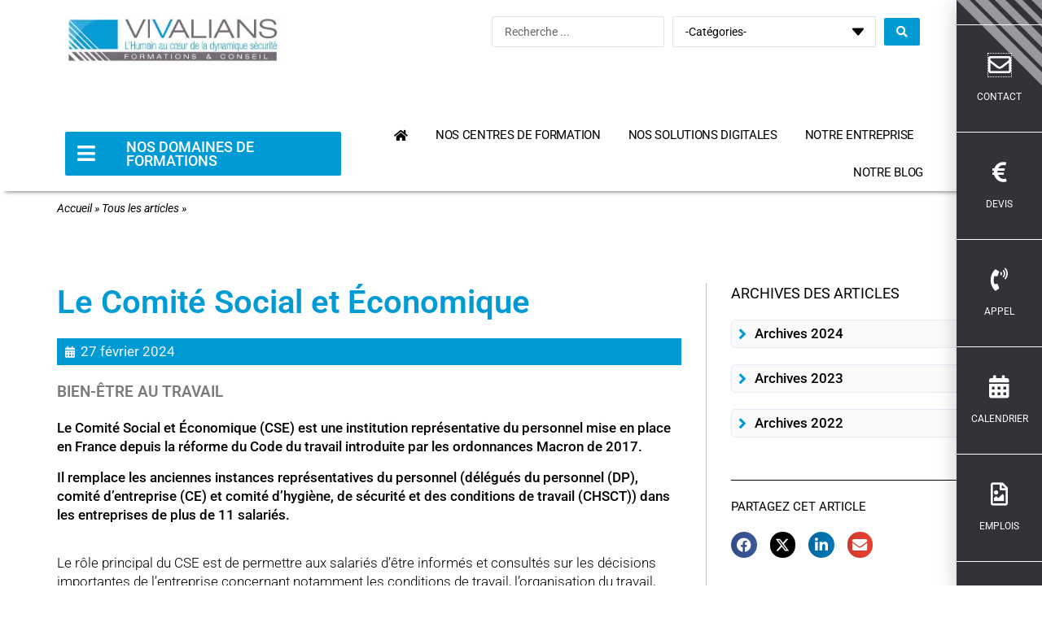

--- FILE ---
content_type: text/html; charset=UTF-8
request_url: https://vivalians.fr/comite-social-et-economique/
body_size: 88564
content:
<!DOCTYPE html>
<html lang="fr-FR">
<head>
<meta charset="UTF-8">
<meta name="viewport" content="width=device-width, initial-scale=1">
	<link rel="profile" href="https://gmpg.org/xfn/11"> 
	<meta name='robots' content='index, follow, max-image-preview:large, max-snippet:-1, max-video-preview:-1' />

	<!-- This site is optimized with the Yoast SEO plugin v25.5 - https://yoast.com/wordpress/plugins/seo/ -->
	<title>Le Comité Social et Économique - Vivalians</title>
	<link rel="canonical" href="https://vivalians.fr/comite-social-et-economique/" />
	<meta property="og:locale" content="fr_FR" />
	<meta property="og:type" content="article" />
	<meta property="og:title" content="Le Comité Social et Économique - Vivalians" />
	<meta property="og:description" content="Accueil » Tous les articles » Bien-être au travail Le Comité Social et Économique (CSE) est une institution représentative du personnel mise en place en [&hellip;]" />
	<meta property="og:url" content="https://vivalians.fr/comite-social-et-economique/" />
	<meta property="og:site_name" content="Vivalians" />
	<meta property="article:published_time" content="2024-02-27T13:55:42+00:00" />
	<meta property="article:modified_time" content="2024-04-25T08:21:15+00:00" />
	<meta property="og:image" content="https://vivalians.fr/wp-content/uploads/2024/02/CSE.jpg" />
	<meta property="og:image:width" content="1024" />
	<meta property="og:image:height" content="918" />
	<meta property="og:image:type" content="image/jpeg" />
	<meta name="author" content="NathAli" />
	<meta name="twitter:card" content="summary_large_image" />
	<meta name="twitter:label1" content="Écrit par" />
	<meta name="twitter:data1" content="NathAli" />
	<meta name="twitter:label2" content="Durée de lecture estimée" />
	<meta name="twitter:data2" content="10 minutes" />
	<script type="application/ld+json" class="yoast-schema-graph">{"@context":"https://schema.org","@graph":[{"@type":"Article","@id":"https://vivalians.fr/comite-social-et-economique/#article","isPartOf":{"@id":"https://vivalians.fr/comite-social-et-economique/"},"author":{"name":"NathAli","@id":"https://vivalians.fr/#/schema/person/2885dc65818ad02e1ed49f8e4a720680"},"headline":"Le Comité Social et Économique","datePublished":"2024-02-27T13:55:42+00:00","dateModified":"2024-04-25T08:21:15+00:00","mainEntityOfPage":{"@id":"https://vivalians.fr/comite-social-et-economique/"},"wordCount":640,"publisher":{"@id":"https://vivalians.fr/#organization"},"image":{"@id":"https://vivalians.fr/comite-social-et-economique/#primaryimage"},"thumbnailUrl":"https://vivalians.fr/wp-content/uploads/2024/02/CSE.jpg","keywords":["Bien être au travail"],"articleSection":["2024","blog"],"inLanguage":"fr-FR"},{"@type":"WebPage","@id":"https://vivalians.fr/comite-social-et-economique/","url":"https://vivalians.fr/comite-social-et-economique/","name":"Le Comité Social et Économique - Vivalians","isPartOf":{"@id":"https://vivalians.fr/#website"},"primaryImageOfPage":{"@id":"https://vivalians.fr/comite-social-et-economique/#primaryimage"},"image":{"@id":"https://vivalians.fr/comite-social-et-economique/#primaryimage"},"thumbnailUrl":"https://vivalians.fr/wp-content/uploads/2024/02/CSE.jpg","datePublished":"2024-02-27T13:55:42+00:00","dateModified":"2024-04-25T08:21:15+00:00","breadcrumb":{"@id":"https://vivalians.fr/comite-social-et-economique/#breadcrumb"},"inLanguage":"fr-FR","potentialAction":[{"@type":"ReadAction","target":["https://vivalians.fr/comite-social-et-economique/"]}]},{"@type":"ImageObject","inLanguage":"fr-FR","@id":"https://vivalians.fr/comite-social-et-economique/#primaryimage","url":"https://vivalians.fr/wp-content/uploads/2024/02/CSE.jpg","contentUrl":"https://vivalians.fr/wp-content/uploads/2024/02/CSE.jpg","width":1024,"height":918,"caption":"Domaine Bien-être au travail : Article CSE"},{"@type":"BreadcrumbList","@id":"https://vivalians.fr/comite-social-et-economique/#breadcrumb","itemListElement":[{"@type":"ListItem","position":1,"name":"Accueil","item":"https://vivalians.fr/"},{"@type":"ListItem","position":2,"name":"blog","item":"https://vivalians.fr/blog/"},{"@type":"ListItem","position":3,"name":"2024","item":"https://vivalians.fr/blog/2024/"},{"@type":"ListItem","position":4,"name":"Le Comité Social et Économique"}]},{"@type":"WebSite","@id":"https://vivalians.fr/#website","url":"https://vivalians.fr/","name":"Vivalians","description":"","publisher":{"@id":"https://vivalians.fr/#organization"},"potentialAction":[{"@type":"SearchAction","target":{"@type":"EntryPoint","urlTemplate":"https://vivalians.fr/?s={search_term_string}"},"query-input":{"@type":"PropertyValueSpecification","valueRequired":true,"valueName":"search_term_string"}}],"inLanguage":"fr-FR"},{"@type":"Organization","@id":"https://vivalians.fr/#organization","name":"vivalians, organisme de formation national, spécialisé en prévention des risques","url":"https://vivalians.fr/","logo":{"@type":"ImageObject","inLanguage":"fr-FR","@id":"https://vivalians.fr/#/schema/logo/image/","url":"https://vivalians.fr/wp-content/uploads/2021/12/logo-vivalians-new.jpg","contentUrl":"https://vivalians.fr/wp-content/uploads/2021/12/logo-vivalians-new.jpg","width":671,"height":151,"caption":"vivalians, organisme de formation national, spécialisé en prévention des risques"},"image":{"@id":"https://vivalians.fr/#/schema/logo/image/"}},{"@type":"Person","@id":"https://vivalians.fr/#/schema/person/2885dc65818ad02e1ed49f8e4a720680","name":"NathAli","image":{"@type":"ImageObject","inLanguage":"fr-FR","@id":"https://vivalians.fr/#/schema/person/image/","url":"https://secure.gravatar.com/avatar/af7d673f14dd5780a2afd055123c05eeaf1f0d4d61b2ef29f56185cda2889a6c?s=96&d=mm&r=g","contentUrl":"https://secure.gravatar.com/avatar/af7d673f14dd5780a2afd055123c05eeaf1f0d4d61b2ef29f56185cda2889a6c?s=96&d=mm&r=g","caption":"NathAli"},"sameAs":["http://vivalians.fr"]}]}</script>
	<!-- / Yoast SEO plugin. -->


<link rel='dns-prefetch' href='//fonts.googleapis.com' />
<link rel="alternate" type="application/rss+xml" title="Vivalians &raquo; Flux" href="https://vivalians.fr/feed/" />
<link rel="alternate" type="application/rss+xml" title="Vivalians &raquo; Flux des commentaires" href="https://vivalians.fr/comments/feed/" />
<!-- for ajaxurl -->
<script type="text/javascript">
    var ajaxurl = "https://vivalians.fr/wp-admin/admin-ajax.php";
</script>
<link rel="alternate" title="oEmbed (JSON)" type="application/json+oembed" href="https://vivalians.fr/wp-json/oembed/1.0/embed?url=https%3A%2F%2Fvivalians.fr%2Fcomite-social-et-economique%2F" />
<link rel="alternate" title="oEmbed (XML)" type="text/xml+oembed" href="https://vivalians.fr/wp-json/oembed/1.0/embed?url=https%3A%2F%2Fvivalians.fr%2Fcomite-social-et-economique%2F&#038;format=xml" />
<style id='wp-img-auto-sizes-contain-inline-css'>
img:is([sizes=auto i],[sizes^="auto," i]){contain-intrinsic-size:3000px 1500px}
/*# sourceURL=wp-img-auto-sizes-contain-inline-css */
</style>
<link rel='stylesheet' id='wpo_min-header-0-css' href='https://vivalians.fr/wp-content/cache/wpo-minify/1765808309/assets/wpo-minify-header-9bf3975c.min.css' media='all' />
<script src="https://vivalians.fr/wp-includes/js/jquery/jquery.min.js" id="jquery-core-js"></script>
<script src="https://vivalians.fr/wp-includes/js/jquery/jquery-migrate.min.js" id="jquery-migrate-js"></script>
<script src="https://vivalians.fr/wp-content/plugins/elementor/assets/lib/font-awesome/js/v4-shims.min.js" id="font-awesome-4-shim-js"></script>
<script src="https://vivalians.fr/wp-content/plugins/jet-woo-product-gallery/assets/lib/swiper/swiper.min.js" id="jet-swiper-js"></script>
<script id="jet-swiper-js-after">
const JetSwiper = window.Swiper; window.Swiper = undefined;
//# sourceURL=jet-swiper-js-after
</script>
<script src="https://vivalians.fr/wp-content/plugins/happy-elementor-addons/assets/vendor/dom-purify/purify.min.js" id="dom-purify-js"></script>
<link rel="https://api.w.org/" href="https://vivalians.fr/wp-json/" /><link rel="alternate" title="JSON" type="application/json" href="https://vivalians.fr/wp-json/wp/v2/posts/13276" /><link rel="EditURI" type="application/rsd+xml" title="RSD" href="https://vivalians.fr/xmlrpc.php?rsd" />
<meta name="generator" content="WordPress 6.9" />
<link rel='shortlink' href='https://vivalians.fr/?p=13276' />

		<!-- GA Google Analytics @ https://m0n.co/ga -->
		<script>
			(function(i,s,o,g,r,a,m){i['GoogleAnalyticsObject']=r;i[r]=i[r]||function(){
			(i[r].q=i[r].q||[]).push(arguments)},i[r].l=1*new Date();a=s.createElement(o),
			m=s.getElementsByTagName(o)[0];a.async=1;a.src=g;m.parentNode.insertBefore(a,m)
			})(window,document,'script','https://www.google-analytics.com/analytics.js','ga');
			ga('create', 'G-9MJ66TC69M', 'auto');
			ga('require', 'displayfeatures');
			ga('send', 'pageview');
		</script>

	<!-- Google tag (gtag.js) -->
<script async src="https://www.googletagmanager.com/gtag/js?id=GT-TBN5L4D"></script>
<script>
  window.dataLayer = window.dataLayer || [];
  function gtag(){dataLayer.push(arguments);}
  gtag('js', new Date());

  gtag('config', 'GT-TBN5L4D');
</script>

<meta name="generator" content="Elementor 3.30.3; features: additional_custom_breakpoints, e_element_cache; settings: css_print_method-external, google_font-enabled, font_display-auto">
			<style>
				.e-con.e-parent:nth-of-type(n+4):not(.e-lazyloaded):not(.e-no-lazyload),
				.e-con.e-parent:nth-of-type(n+4):not(.e-lazyloaded):not(.e-no-lazyload) * {
					background-image: none !important;
				}
				@media screen and (max-height: 1024px) {
					.e-con.e-parent:nth-of-type(n+3):not(.e-lazyloaded):not(.e-no-lazyload),
					.e-con.e-parent:nth-of-type(n+3):not(.e-lazyloaded):not(.e-no-lazyload) * {
						background-image: none !important;
					}
				}
				@media screen and (max-height: 640px) {
					.e-con.e-parent:nth-of-type(n+2):not(.e-lazyloaded):not(.e-no-lazyload),
					.e-con.e-parent:nth-of-type(n+2):not(.e-lazyloaded):not(.e-no-lazyload) * {
						background-image: none !important;
					}
				}
			</style>
			<link rel="icon" href="https://vivalians.fr/wp-content/uploads/2022/06/cropped-favicon-32x32.jpg" sizes="32x32" />
<link rel="icon" href="https://vivalians.fr/wp-content/uploads/2022/06/cropped-favicon-192x192.jpg" sizes="192x192" />
<link rel="apple-touch-icon" href="https://vivalians.fr/wp-content/uploads/2022/06/cropped-favicon-180x180.jpg" />
<meta name="msapplication-TileImage" content="https://vivalians.fr/wp-content/uploads/2022/06/cropped-favicon-270x270.jpg" />
		<style id="wp-custom-css">
			/* toggle formations */
.jet-mobile-menu__container-inner {
    padding: 15px;
}
/* texte toutes nos formations*/
.jet-mobile-menu__item .jet-menu-label > .formations {
	font-weight: 600;
	font-size: 18px;
}
.jet-mobile-menu__controls {
    display: none;
}
/* retour en haut */
#ast-scroll-top {
  z-index: 1000;
}
/* footer */
.site-primary-footer-wrap[data-section="section-primary-footer-builder"] .ast-builder-grid-row {
    padding-right: 0;
}
/* reduction en-ête */
.ast-shrink-custom-header .ast-custom-header.ast-sticky-shrunk .elementor-section-wrap {
    margin: -90px 0 0 0;
    transition: margin 1s linear;
}
.ast-shrink-custom-header .ast-custom-header.ast-sticky-shrunk .elementor-section-wrap img {
	width: 50%;
    transition: step-end all 0.8s;
}
.ast-shrink-custom-header .ast-custom-header.ast-sticky-shrunk .elementor-section-wrap img {
    max-height: 100%;
}
.site-primary-footer-wrap[data-section="section-primary-footer-builder"] .ast-builder-grid-row {
    padding-left: 0px;
    padding-right: 0px;
}
.ast-custom-header {
  position: relative;
  z-index: 500;
}
/* reduction en-tete mobile */
@media (max-width: 768px) {
.ast-shrink-custom-header .ast-custom-header.ast-sticky-shrunk .elementor-section-wrap {
    margin: -55px 0 0 0;
    transition: margin 1s linear;
}
}
/* barre d'accès rapide */
 * .dialog-type-lightbox {
  z-index: 700;
background-color: rgba(0,0,0,0) !important;
}
 
/* offre d'emploi */
.sjb-page {
  color: #000;
  padding: 0 100px;
}
.sjb-page .col-md-11 {
  background: #e1e1e1;
  padding-top: 10px;
  margin-bottom: 20px;
}
.single .entry-header .post-thumb + .ast-single-post-order {
  padding: 0 100px;
}
/* blog archive */
@media (min-width: 922px) {
  .ast-separate-container .ast-grid-2 .ast-article-post, .ast-separate-container .ast-grid-3 .ast-article-post, .ast-separate-container .ast-grid-4 .ast-article-post {
    padding: 10px;
  }
}		</style>
		<style id='global-styles-inline-css'>
:root{--wp--preset--aspect-ratio--square: 1;--wp--preset--aspect-ratio--4-3: 4/3;--wp--preset--aspect-ratio--3-4: 3/4;--wp--preset--aspect-ratio--3-2: 3/2;--wp--preset--aspect-ratio--2-3: 2/3;--wp--preset--aspect-ratio--16-9: 16/9;--wp--preset--aspect-ratio--9-16: 9/16;--wp--preset--color--black: #000000;--wp--preset--color--cyan-bluish-gray: #abb8c3;--wp--preset--color--white: #ffffff;--wp--preset--color--pale-pink: #f78da7;--wp--preset--color--vivid-red: #cf2e2e;--wp--preset--color--luminous-vivid-orange: #ff6900;--wp--preset--color--luminous-vivid-amber: #fcb900;--wp--preset--color--light-green-cyan: #7bdcb5;--wp--preset--color--vivid-green-cyan: #00d084;--wp--preset--color--pale-cyan-blue: #8ed1fc;--wp--preset--color--vivid-cyan-blue: #0693e3;--wp--preset--color--vivid-purple: #9b51e0;--wp--preset--color--ast-global-color-0: var(--ast-global-color-0);--wp--preset--color--ast-global-color-1: var(--ast-global-color-1);--wp--preset--color--ast-global-color-2: var(--ast-global-color-2);--wp--preset--color--ast-global-color-3: var(--ast-global-color-3);--wp--preset--color--ast-global-color-4: var(--ast-global-color-4);--wp--preset--color--ast-global-color-5: var(--ast-global-color-5);--wp--preset--color--ast-global-color-6: var(--ast-global-color-6);--wp--preset--color--ast-global-color-7: var(--ast-global-color-7);--wp--preset--color--ast-global-color-8: var(--ast-global-color-8);--wp--preset--gradient--vivid-cyan-blue-to-vivid-purple: linear-gradient(135deg,rgb(6,147,227) 0%,rgb(155,81,224) 100%);--wp--preset--gradient--light-green-cyan-to-vivid-green-cyan: linear-gradient(135deg,rgb(122,220,180) 0%,rgb(0,208,130) 100%);--wp--preset--gradient--luminous-vivid-amber-to-luminous-vivid-orange: linear-gradient(135deg,rgb(252,185,0) 0%,rgb(255,105,0) 100%);--wp--preset--gradient--luminous-vivid-orange-to-vivid-red: linear-gradient(135deg,rgb(255,105,0) 0%,rgb(207,46,46) 100%);--wp--preset--gradient--very-light-gray-to-cyan-bluish-gray: linear-gradient(135deg,rgb(238,238,238) 0%,rgb(169,184,195) 100%);--wp--preset--gradient--cool-to-warm-spectrum: linear-gradient(135deg,rgb(74,234,220) 0%,rgb(151,120,209) 20%,rgb(207,42,186) 40%,rgb(238,44,130) 60%,rgb(251,105,98) 80%,rgb(254,248,76) 100%);--wp--preset--gradient--blush-light-purple: linear-gradient(135deg,rgb(255,206,236) 0%,rgb(152,150,240) 100%);--wp--preset--gradient--blush-bordeaux: linear-gradient(135deg,rgb(254,205,165) 0%,rgb(254,45,45) 50%,rgb(107,0,62) 100%);--wp--preset--gradient--luminous-dusk: linear-gradient(135deg,rgb(255,203,112) 0%,rgb(199,81,192) 50%,rgb(65,88,208) 100%);--wp--preset--gradient--pale-ocean: linear-gradient(135deg,rgb(255,245,203) 0%,rgb(182,227,212) 50%,rgb(51,167,181) 100%);--wp--preset--gradient--electric-grass: linear-gradient(135deg,rgb(202,248,128) 0%,rgb(113,206,126) 100%);--wp--preset--gradient--midnight: linear-gradient(135deg,rgb(2,3,129) 0%,rgb(40,116,252) 100%);--wp--preset--font-size--small: 13px;--wp--preset--font-size--medium: 20px;--wp--preset--font-size--large: 36px;--wp--preset--font-size--x-large: 42px;--wp--preset--spacing--20: 0.44rem;--wp--preset--spacing--30: 0.67rem;--wp--preset--spacing--40: 1rem;--wp--preset--spacing--50: 1.5rem;--wp--preset--spacing--60: 2.25rem;--wp--preset--spacing--70: 3.38rem;--wp--preset--spacing--80: 5.06rem;--wp--preset--shadow--natural: 6px 6px 9px rgba(0, 0, 0, 0.2);--wp--preset--shadow--deep: 12px 12px 50px rgba(0, 0, 0, 0.4);--wp--preset--shadow--sharp: 6px 6px 0px rgba(0, 0, 0, 0.2);--wp--preset--shadow--outlined: 6px 6px 0px -3px rgb(255, 255, 255), 6px 6px rgb(0, 0, 0);--wp--preset--shadow--crisp: 6px 6px 0px rgb(0, 0, 0);}:root { --wp--style--global--content-size: var(--wp--custom--ast-content-width-size);--wp--style--global--wide-size: var(--wp--custom--ast-wide-width-size); }:where(body) { margin: 0; }.wp-site-blocks > .alignleft { float: left; margin-right: 2em; }.wp-site-blocks > .alignright { float: right; margin-left: 2em; }.wp-site-blocks > .aligncenter { justify-content: center; margin-left: auto; margin-right: auto; }:where(.wp-site-blocks) > * { margin-block-start: 24px; margin-block-end: 0; }:where(.wp-site-blocks) > :first-child { margin-block-start: 0; }:where(.wp-site-blocks) > :last-child { margin-block-end: 0; }:root { --wp--style--block-gap: 24px; }:root :where(.is-layout-flow) > :first-child{margin-block-start: 0;}:root :where(.is-layout-flow) > :last-child{margin-block-end: 0;}:root :where(.is-layout-flow) > *{margin-block-start: 24px;margin-block-end: 0;}:root :where(.is-layout-constrained) > :first-child{margin-block-start: 0;}:root :where(.is-layout-constrained) > :last-child{margin-block-end: 0;}:root :where(.is-layout-constrained) > *{margin-block-start: 24px;margin-block-end: 0;}:root :where(.is-layout-flex){gap: 24px;}:root :where(.is-layout-grid){gap: 24px;}.is-layout-flow > .alignleft{float: left;margin-inline-start: 0;margin-inline-end: 2em;}.is-layout-flow > .alignright{float: right;margin-inline-start: 2em;margin-inline-end: 0;}.is-layout-flow > .aligncenter{margin-left: auto !important;margin-right: auto !important;}.is-layout-constrained > .alignleft{float: left;margin-inline-start: 0;margin-inline-end: 2em;}.is-layout-constrained > .alignright{float: right;margin-inline-start: 2em;margin-inline-end: 0;}.is-layout-constrained > .aligncenter{margin-left: auto !important;margin-right: auto !important;}.is-layout-constrained > :where(:not(.alignleft):not(.alignright):not(.alignfull)){max-width: var(--wp--style--global--content-size);margin-left: auto !important;margin-right: auto !important;}.is-layout-constrained > .alignwide{max-width: var(--wp--style--global--wide-size);}body .is-layout-flex{display: flex;}.is-layout-flex{flex-wrap: wrap;align-items: center;}.is-layout-flex > :is(*, div){margin: 0;}body .is-layout-grid{display: grid;}.is-layout-grid > :is(*, div){margin: 0;}body{padding-top: 0px;padding-right: 0px;padding-bottom: 0px;padding-left: 0px;}a:where(:not(.wp-element-button)){text-decoration: none;}:root :where(.wp-element-button, .wp-block-button__link){background-color: #32373c;border-width: 0;color: #fff;font-family: inherit;font-size: inherit;font-style: inherit;font-weight: inherit;letter-spacing: inherit;line-height: inherit;padding-top: calc(0.667em + 2px);padding-right: calc(1.333em + 2px);padding-bottom: calc(0.667em + 2px);padding-left: calc(1.333em + 2px);text-decoration: none;text-transform: inherit;}.has-black-color{color: var(--wp--preset--color--black) !important;}.has-cyan-bluish-gray-color{color: var(--wp--preset--color--cyan-bluish-gray) !important;}.has-white-color{color: var(--wp--preset--color--white) !important;}.has-pale-pink-color{color: var(--wp--preset--color--pale-pink) !important;}.has-vivid-red-color{color: var(--wp--preset--color--vivid-red) !important;}.has-luminous-vivid-orange-color{color: var(--wp--preset--color--luminous-vivid-orange) !important;}.has-luminous-vivid-amber-color{color: var(--wp--preset--color--luminous-vivid-amber) !important;}.has-light-green-cyan-color{color: var(--wp--preset--color--light-green-cyan) !important;}.has-vivid-green-cyan-color{color: var(--wp--preset--color--vivid-green-cyan) !important;}.has-pale-cyan-blue-color{color: var(--wp--preset--color--pale-cyan-blue) !important;}.has-vivid-cyan-blue-color{color: var(--wp--preset--color--vivid-cyan-blue) !important;}.has-vivid-purple-color{color: var(--wp--preset--color--vivid-purple) !important;}.has-ast-global-color-0-color{color: var(--wp--preset--color--ast-global-color-0) !important;}.has-ast-global-color-1-color{color: var(--wp--preset--color--ast-global-color-1) !important;}.has-ast-global-color-2-color{color: var(--wp--preset--color--ast-global-color-2) !important;}.has-ast-global-color-3-color{color: var(--wp--preset--color--ast-global-color-3) !important;}.has-ast-global-color-4-color{color: var(--wp--preset--color--ast-global-color-4) !important;}.has-ast-global-color-5-color{color: var(--wp--preset--color--ast-global-color-5) !important;}.has-ast-global-color-6-color{color: var(--wp--preset--color--ast-global-color-6) !important;}.has-ast-global-color-7-color{color: var(--wp--preset--color--ast-global-color-7) !important;}.has-ast-global-color-8-color{color: var(--wp--preset--color--ast-global-color-8) !important;}.has-black-background-color{background-color: var(--wp--preset--color--black) !important;}.has-cyan-bluish-gray-background-color{background-color: var(--wp--preset--color--cyan-bluish-gray) !important;}.has-white-background-color{background-color: var(--wp--preset--color--white) !important;}.has-pale-pink-background-color{background-color: var(--wp--preset--color--pale-pink) !important;}.has-vivid-red-background-color{background-color: var(--wp--preset--color--vivid-red) !important;}.has-luminous-vivid-orange-background-color{background-color: var(--wp--preset--color--luminous-vivid-orange) !important;}.has-luminous-vivid-amber-background-color{background-color: var(--wp--preset--color--luminous-vivid-amber) !important;}.has-light-green-cyan-background-color{background-color: var(--wp--preset--color--light-green-cyan) !important;}.has-vivid-green-cyan-background-color{background-color: var(--wp--preset--color--vivid-green-cyan) !important;}.has-pale-cyan-blue-background-color{background-color: var(--wp--preset--color--pale-cyan-blue) !important;}.has-vivid-cyan-blue-background-color{background-color: var(--wp--preset--color--vivid-cyan-blue) !important;}.has-vivid-purple-background-color{background-color: var(--wp--preset--color--vivid-purple) !important;}.has-ast-global-color-0-background-color{background-color: var(--wp--preset--color--ast-global-color-0) !important;}.has-ast-global-color-1-background-color{background-color: var(--wp--preset--color--ast-global-color-1) !important;}.has-ast-global-color-2-background-color{background-color: var(--wp--preset--color--ast-global-color-2) !important;}.has-ast-global-color-3-background-color{background-color: var(--wp--preset--color--ast-global-color-3) !important;}.has-ast-global-color-4-background-color{background-color: var(--wp--preset--color--ast-global-color-4) !important;}.has-ast-global-color-5-background-color{background-color: var(--wp--preset--color--ast-global-color-5) !important;}.has-ast-global-color-6-background-color{background-color: var(--wp--preset--color--ast-global-color-6) !important;}.has-ast-global-color-7-background-color{background-color: var(--wp--preset--color--ast-global-color-7) !important;}.has-ast-global-color-8-background-color{background-color: var(--wp--preset--color--ast-global-color-8) !important;}.has-black-border-color{border-color: var(--wp--preset--color--black) !important;}.has-cyan-bluish-gray-border-color{border-color: var(--wp--preset--color--cyan-bluish-gray) !important;}.has-white-border-color{border-color: var(--wp--preset--color--white) !important;}.has-pale-pink-border-color{border-color: var(--wp--preset--color--pale-pink) !important;}.has-vivid-red-border-color{border-color: var(--wp--preset--color--vivid-red) !important;}.has-luminous-vivid-orange-border-color{border-color: var(--wp--preset--color--luminous-vivid-orange) !important;}.has-luminous-vivid-amber-border-color{border-color: var(--wp--preset--color--luminous-vivid-amber) !important;}.has-light-green-cyan-border-color{border-color: var(--wp--preset--color--light-green-cyan) !important;}.has-vivid-green-cyan-border-color{border-color: var(--wp--preset--color--vivid-green-cyan) !important;}.has-pale-cyan-blue-border-color{border-color: var(--wp--preset--color--pale-cyan-blue) !important;}.has-vivid-cyan-blue-border-color{border-color: var(--wp--preset--color--vivid-cyan-blue) !important;}.has-vivid-purple-border-color{border-color: var(--wp--preset--color--vivid-purple) !important;}.has-ast-global-color-0-border-color{border-color: var(--wp--preset--color--ast-global-color-0) !important;}.has-ast-global-color-1-border-color{border-color: var(--wp--preset--color--ast-global-color-1) !important;}.has-ast-global-color-2-border-color{border-color: var(--wp--preset--color--ast-global-color-2) !important;}.has-ast-global-color-3-border-color{border-color: var(--wp--preset--color--ast-global-color-3) !important;}.has-ast-global-color-4-border-color{border-color: var(--wp--preset--color--ast-global-color-4) !important;}.has-ast-global-color-5-border-color{border-color: var(--wp--preset--color--ast-global-color-5) !important;}.has-ast-global-color-6-border-color{border-color: var(--wp--preset--color--ast-global-color-6) !important;}.has-ast-global-color-7-border-color{border-color: var(--wp--preset--color--ast-global-color-7) !important;}.has-ast-global-color-8-border-color{border-color: var(--wp--preset--color--ast-global-color-8) !important;}.has-vivid-cyan-blue-to-vivid-purple-gradient-background{background: var(--wp--preset--gradient--vivid-cyan-blue-to-vivid-purple) !important;}.has-light-green-cyan-to-vivid-green-cyan-gradient-background{background: var(--wp--preset--gradient--light-green-cyan-to-vivid-green-cyan) !important;}.has-luminous-vivid-amber-to-luminous-vivid-orange-gradient-background{background: var(--wp--preset--gradient--luminous-vivid-amber-to-luminous-vivid-orange) !important;}.has-luminous-vivid-orange-to-vivid-red-gradient-background{background: var(--wp--preset--gradient--luminous-vivid-orange-to-vivid-red) !important;}.has-very-light-gray-to-cyan-bluish-gray-gradient-background{background: var(--wp--preset--gradient--very-light-gray-to-cyan-bluish-gray) !important;}.has-cool-to-warm-spectrum-gradient-background{background: var(--wp--preset--gradient--cool-to-warm-spectrum) !important;}.has-blush-light-purple-gradient-background{background: var(--wp--preset--gradient--blush-light-purple) !important;}.has-blush-bordeaux-gradient-background{background: var(--wp--preset--gradient--blush-bordeaux) !important;}.has-luminous-dusk-gradient-background{background: var(--wp--preset--gradient--luminous-dusk) !important;}.has-pale-ocean-gradient-background{background: var(--wp--preset--gradient--pale-ocean) !important;}.has-electric-grass-gradient-background{background: var(--wp--preset--gradient--electric-grass) !important;}.has-midnight-gradient-background{background: var(--wp--preset--gradient--midnight) !important;}.has-small-font-size{font-size: var(--wp--preset--font-size--small) !important;}.has-medium-font-size{font-size: var(--wp--preset--font-size--medium) !important;}.has-large-font-size{font-size: var(--wp--preset--font-size--large) !important;}.has-x-large-font-size{font-size: var(--wp--preset--font-size--x-large) !important;}
/*# sourceURL=global-styles-inline-css */
</style>
<link rel='stylesheet' id='wpo_min-footer-0-css' href='https://vivalians.fr/wp-content/cache/wpo-minify/1765808309/assets/wpo-minify-footer-c02c3c1d.min.css' media='all' />
</head>

<body itemtype='https://schema.org/Blog' itemscope='itemscope' class="wp-singular post-template post-template-elementor_header_footer single single-post postid-13276 single-format-standard wp-custom-logo wp-theme-astra ast-desktop ast-page-builder-template ast-no-sidebar astra-4.11.7 group-blog ast-blog-single-style-1 ast-single-post ast-replace-site-logo-transparent ast-inherit-site-logo-transparent ast-hfb-header ast-full-width-primary-header ast-full-width-layout ast-sticky-main-shrink ast-sticky-above-shrink ast-sticky-below-shrink ast-sticky-header-shrink ast-inherit-site-logo-sticky ast-sticky-custom-logo ast-primary-sticky-enabled jet-desktop-menu-active ast-normal-title-enabled elementor-default elementor-template-full-width elementor-kit-11 elementor-page elementor-page-13276 astra-addon-4.11.8">

<a
	class="skip-link screen-reader-text"
	href="#content"
	title="Aller au contenu">
		Aller au contenu</a>

<div
class="hfeed site" id="page">
			<div data-elementor-type="header" data-elementor-id="14972" class="elementor elementor-14972 elementor-location-header" data-elementor-settings="{&quot;ha_cmc_init_switcher&quot;:&quot;no&quot;}" data-elementor-post-type="elementor_library">
					<section class="elementor-section elementor-top-section elementor-element elementor-element-11ee1f5 elementor-section-full_width elementor-section-height-default elementor-section-height-default" data-id="11ee1f5" data-element_type="section" data-settings="{&quot;background_background&quot;:&quot;classic&quot;,&quot;jet_parallax_layout_list&quot;:[],&quot;_ha_eqh_enable&quot;:false}">
						<div class="elementor-container elementor-column-gap-default">
					<div class="elementor-column elementor-col-100 elementor-top-column elementor-element elementor-element-42df83e" data-id="42df83e" data-element_type="column">
			<div class="elementor-widget-wrap elementor-element-populated">
						<section class="elementor-section elementor-inner-section elementor-element elementor-element-0223946 elementor-section-full_width elementor-section-height-default elementor-section-height-default" data-id="0223946" data-element_type="section" data-settings="{&quot;jet_parallax_layout_list&quot;:[],&quot;_ha_eqh_enable&quot;:false}">
						<div class="elementor-container elementor-column-gap-default">
					<div class="elementor-column elementor-col-50 elementor-inner-column elementor-element elementor-element-ca35e9f" data-id="ca35e9f" data-element_type="column">
			<div class="elementor-widget-wrap elementor-element-populated">
						<div class="elementor-element elementor-element-0661883 elementor-widget elementor-widget-image" data-id="0661883" data-element_type="widget" data-widget_type="image.default">
				<div class="elementor-widget-container">
																<a href="/">
							<img width="671" height="151" src="https://vivalians.fr/wp-content/uploads/2021/12/logo-vivalians-new.jpg" class="attachment-full size-full wp-image-2338" alt="Formations sécurité" srcset="https://vivalians.fr/wp-content/uploads/2021/12/logo-vivalians-new.jpg 671w, https://vivalians.fr/wp-content/uploads/2021/12/logo-vivalians-new-300x68.jpg 300w, https://vivalians.fr/wp-content/uploads/2021/12/logo-vivalians-new-1x1.jpg 1w" sizes="(max-width: 671px) 100vw, 671px" />								</a>
															</div>
				</div>
					</div>
		</div>
				<div class="elementor-column elementor-col-50 elementor-inner-column elementor-element elementor-element-42c5af1 elementor-hidden-mobile" data-id="42c5af1" data-element_type="column">
			<div class="elementor-widget-wrap elementor-element-populated">
						<div class="elementor-element elementor-element-2031336 elementor-hidden-mobile elementor-widget elementor-widget-jet-ajax-search" data-id="2031336" data-element_type="widget" data-settings="{&quot;results_area_columns&quot;:1}" data-widget_type="jet-ajax-search.default">
				<div class="elementor-widget-container">
					<div class="elementor-jet-ajax-search jet-search">
	<div class="jet_search_listing_grid_hidden_template" style="display: none;">
			</div>

<div class="jet-ajax-search jet-ajax-search--mobile-skin" data-settings="{&quot;symbols_for_start_searching&quot;:2,&quot;search_by_empty_value&quot;:&quot;&quot;,&quot;submit_on_enter&quot;:&quot;&quot;,&quot;search_source&quot;:&quot;any&quot;,&quot;search_logging&quot;:&quot;&quot;,&quot;search_results_url&quot;:&quot;&quot;,&quot;search_taxonomy&quot;:&quot;category&quot;,&quot;include_terms_ids&quot;:[],&quot;exclude_terms_ids&quot;:[&quot;22&quot;,&quot;30&quot;,&quot;32&quot;,&quot;116&quot;,&quot;117&quot;,&quot;129&quot;,&quot;134&quot;,&quot;145&quot;,&quot;146&quot;,&quot;147&quot;,&quot;149&quot;,&quot;150&quot;,&quot;151&quot;,&quot;152&quot;,&quot;153&quot;,&quot;154&quot;,&quot;155&quot;,&quot;156&quot;,&quot;157&quot;,&quot;158&quot;,&quot;159&quot;,&quot;160&quot;,&quot;162&quot;,&quot;163&quot;,&quot;164&quot;,&quot;165&quot;,&quot;166&quot;,&quot;170&quot;,&quot;171&quot;,&quot;172&quot;,&quot;176&quot;,&quot;174&quot;],&quot;exclude_posts_ids&quot;:[&quot;23&quot;,&quot;38&quot;],&quot;custom_fields_source&quot;:&quot;&quot;,&quot;limit_query&quot;:5,&quot;limit_query_tablet&quot;:&quot;&quot;,&quot;limit_query_mobile&quot;:&quot;&quot;,&quot;limit_query_in_result_area&quot;:25,&quot;results_order_by&quot;:&quot;relevance&quot;,&quot;results_order&quot;:&quot;asc&quot;,&quot;sentence&quot;:&quot;&quot;,&quot;search_in_taxonomy&quot;:&quot;&quot;,&quot;search_in_taxonomy_source&quot;:&quot;&quot;,&quot;results_area_width_by&quot;:&quot;fields_holder&quot;,&quot;results_area_custom_width&quot;:{&quot;unit&quot;:&quot;px&quot;,&quot;size&quot;:400,&quot;sizes&quot;:[]},&quot;results_area_custom_position&quot;:&quot;left&quot;,&quot;results_area_columns&quot;:1,&quot;results_area_columns_tablet&quot;:&quot;&quot;,&quot;results_area_columns_mobile&quot;:&quot;&quot;,&quot;results_area_columns_mobile_portrait&quot;:&quot;&quot;,&quot;thumbnail_visible&quot;:&quot;&quot;,&quot;thumbnail_size&quot;:&quot;&quot;,&quot;thumbnail_placeholder&quot;:&quot;&quot;,&quot;post_content_source&quot;:&quot;custom-field&quot;,&quot;post_content_custom_field_key&quot;:&quot;&quot;,&quot;post_content_length&quot;:10,&quot;show_product_price&quot;:&quot;&quot;,&quot;show_product_rating&quot;:&quot;&quot;,&quot;show_add_to_cart&quot;:&quot;&quot;,&quot;show_result_new_tab&quot;:&quot;&quot;,&quot;highlight_searched_text&quot;:&quot;&quot;,&quot;listing_id&quot;:&quot;&quot;,&quot;bullet_pagination&quot;:&quot;&quot;,&quot;number_pagination&quot;:&quot;&quot;,&quot;navigation_arrows&quot;:&quot;in_footer&quot;,&quot;navigation_arrows_type&quot;:&quot;fa fa-chevron-left&quot;,&quot;show_title_related_meta&quot;:&quot;&quot;,&quot;meta_title_related_position&quot;:&quot;&quot;,&quot;title_related_meta&quot;:&quot;&quot;,&quot;show_content_related_meta&quot;:&quot;&quot;,&quot;meta_content_related_position&quot;:&quot;&quot;,&quot;content_related_meta&quot;:&quot;&quot;,&quot;negative_search&quot;:&quot;D\u00e9sol\u00e9, aucun terme ne correspond \u00e0 votre recherche.&quot;,&quot;server_error&quot;:&quot;D\u00e9sol\u00e9, mais nous ne pouvons pas traiter votre demande de recherche maintenant. Veuillez r\u00e9essayer plus tard !&quot;,&quot;show_search_suggestions&quot;:&quot;&quot;,&quot;search_suggestions_position&quot;:&quot;&quot;,&quot;search_suggestions_source&quot;:&quot;&quot;,&quot;search_suggestions_limits&quot;:&quot;&quot;,&quot;search_suggestions_item_title_length&quot;:&quot;&quot;,&quot;search_source_terms&quot;:&quot;&quot;,&quot;search_source_terms_title&quot;:&quot;&quot;,&quot;search_source_terms_icon&quot;:&quot;&quot;,&quot;search_source_terms_limit&quot;:&quot;&quot;,&quot;search_source_terms_listing_id&quot;:&quot;&quot;,&quot;search_source_terms_taxonomy&quot;:&quot;&quot;,&quot;search_source_users&quot;:&quot;&quot;,&quot;search_source_users_title&quot;:&quot;&quot;,&quot;search_source_users_icon&quot;:&quot;&quot;,&quot;search_source_users_limit&quot;:&quot;&quot;,&quot;search_source_users_listing_id&quot;:&quot;&quot;}">
<form class="jet-ajax-search__form" method="get" action="https://vivalians.fr/" role="search" target="">
	<div class="jet-ajax-search__fields-holder">
		<div class="jet-ajax-search__field-wrapper">
			<label for="search-input-2031336" class="screen-reader-text">Search ...</label>
						<input id="search-input-2031336" class="jet-ajax-search__field" type="search" placeholder="Recherche ..." value="" name="s" autocomplete="off" />
							<input type="hidden" value="{&quot;exclude_terms_ids&quot;:[&quot;22&quot;,&quot;30&quot;,&quot;32&quot;,&quot;116&quot;,&quot;117&quot;,&quot;129&quot;,&quot;134&quot;,&quot;145&quot;,&quot;146&quot;,&quot;147&quot;,&quot;149&quot;,&quot;150&quot;,&quot;151&quot;,&quot;152&quot;,&quot;153&quot;,&quot;154&quot;,&quot;155&quot;,&quot;156&quot;,&quot;157&quot;,&quot;158&quot;,&quot;159&quot;,&quot;160&quot;,&quot;162&quot;,&quot;163&quot;,&quot;164&quot;,&quot;165&quot;,&quot;166&quot;,&quot;170&quot;,&quot;171&quot;,&quot;172&quot;,&quot;176&quot;,&quot;174&quot;],&quot;exclude_posts_ids&quot;:[&quot;23&quot;,&quot;38&quot;]}" name="jet_ajax_search_settings" />
						
					</div>
		<div class="jet-ajax-search__categories"><select  name="jet_ajax_search_categories" data-placeholder="-Catégories-" id='jet_ajax_search_categories_2031336' class='jet-ajax-search__categories-select'>
	<option value='0' selected='selected'>-Catégories-</option>
	<option class="level-0" value="24">Amiante Sous-section 3</option>
	<option class="level-0" value="144">Amiante Sous-section 4</option>
	<option class="level-0" value="29">Bien-être au travail</option>
	<option class="level-0" value="25">Conduite en sécurité d’engins et épreuves CACES®</option>
	<option class="level-0" value="114">Plomb</option>
	<option class="level-0" value="28">Risque incendie</option>
	<option class="level-0" value="27">Risques électriques</option>
	<option class="level-0" value="26">Secourisme</option>
	<option class="level-0" value="128">Travail en hauteur et sécurité</option>
	<option class="level-0" value="185">2025</option>
	<option class="level-0" value="167">Sûreté Nucléaire</option>
</select>

			<i class="jet-ajax-search__categories-select-icon">
				<svg xmlns="http://www.w3.org/2000/svg" shape-rendering="geometricPrecision" text-rendering="geometricPrecision" image-rendering="optimizeQuality" fill-rule="evenodd" clip-rule="evenodd" viewBox="0 0 512 336.36"><path fill-rule="nonzero" d="M42.47.01 469.5 0C492.96 0 512 19.04 512 42.5c0 11.07-4.23 21.15-11.17 28.72L294.18 320.97c-14.93 18.06-41.7 20.58-59.76 5.65-1.8-1.49-3.46-3.12-4.97-4.83L10.43 70.39C-4.97 52.71-3.1 25.86 14.58 10.47 22.63 3.46 32.57.02 42.47.01z"/></svg>
			</i></div>	</div>
	
<button class="jet-ajax-search__submit" type="submit" aria-label="Search submit"><span class="jet-ajax-search__submit-icon jet-ajax-search-icon"><i aria-hidden="true" class="fas fa-search"></i></span></button>
</form>

<div class="jet-ajax-search__results-area" >
	<div class="jet-ajax-search__results-holder">
					<div class="jet-ajax-search__results-header">
				
<button class="jet-ajax-search__results-count"><span></span> Résultats</button>
				<div class="jet-ajax-search__navigation-holder"></div>
			</div>
						<div class="jet-ajax-search__results-list results-area-col-desk-1 results-area-col-tablet-0 results-area-col-mobile-0 results-area-col-mobile-portrait-1" >
			            <div class="jet-ajax-search__results-list-inner "></div>
					</div>
					<div class="jet-ajax-search__results-footer">
				<button class="jet-ajax-search__full-results">Voir tous les résultats</button>				<div class="jet-ajax-search__navigation-holder"></div>
			</div>
			</div>
	<div class="jet-ajax-search__message"></div>
	
<div class="jet-ajax-search__spinner-holder">
	<div class="jet-ajax-search__spinner">
		<div class="rect rect-1"></div>
		<div class="rect rect-2"></div>
		<div class="rect rect-3"></div>
		<div class="rect rect-4"></div>
		<div class="rect rect-5"></div>
	</div>
</div>
</div>
</div>
</div>				</div>
				</div>
				<div class="elementor-element elementor-element-8de79eb elementor-hidden-tablet elementor-hidden-mobile elementor-widget elementor-widget-spacer" data-id="8de79eb" data-element_type="widget" data-widget_type="spacer.default">
				<div class="elementor-widget-container">
							<div class="elementor-spacer">
			<div class="elementor-spacer-inner"></div>
		</div>
						</div>
				</div>
				<div class="elementor-element elementor-element-9fccb7e elementor-hidden-tablet elementor-hidden-mobile elementor-widget elementor-widget-spacer" data-id="9fccb7e" data-element_type="widget" data-widget_type="spacer.default">
				<div class="elementor-widget-container">
							<div class="elementor-spacer">
			<div class="elementor-spacer-inner"></div>
		</div>
						</div>
				</div>
					</div>
		</div>
					</div>
		</section>
					</div>
		</div>
					</div>
		</section>
				<section class="elementor-section elementor-top-section elementor-element elementor-element-f250ea3 elementor-section-full_width elementor-hidden-mobile elementor-section-content-middle elementor-hidden-tablet elementor-section-height-default elementor-section-height-default" data-id="f250ea3" data-element_type="section" data-settings="{&quot;background_background&quot;:&quot;classic&quot;,&quot;jet_parallax_layout_list&quot;:[],&quot;sticky&quot;:&quot;top&quot;,&quot;_ha_eqh_enable&quot;:false,&quot;sticky_on&quot;:[&quot;desktop&quot;,&quot;tablet&quot;,&quot;mobile&quot;],&quot;sticky_offset&quot;:0,&quot;sticky_effects_offset&quot;:0,&quot;sticky_anchor_link_offset&quot;:0}">
						<div class="elementor-container elementor-column-gap-default">
					<div class="elementor-column elementor-col-50 elementor-top-column elementor-element elementor-element-f39d1a4" data-id="f39d1a4" data-element_type="column" data-settings="{&quot;background_background&quot;:&quot;classic&quot;}">
			<div class="elementor-widget-wrap elementor-element-populated">
						<div class="elementor-element elementor-element-dca24f0 jet-dropbar-position-bottom-left elementor-widget elementor-widget-jet-dropbar" data-id="dca24f0" data-element_type="widget" data-widget_type="jet-dropbar.default">
				<div class="elementor-widget-container">
					<div class="elementor-jet-dropbar jet-elements">
<div class="jet-dropbar jet-dropbar--fade-effect" data-settings="{&quot;mode&quot;:&quot;hover&quot;,&quot;hide_delay&quot;:500,&quot;ajax_template&quot;:&quot;false&quot;,&quot;template_id&quot;:&quot;11171&quot;,&quot;signature&quot;:&quot;2bb763ec4b61796ccbb2334718cddf40&quot;}">
	<div class="jet-dropbar__inner">
<button class="jet-dropbar__button"><span class="jet-elements-icon jet-dropbar__button-icon jet-dropbar__button-icon--before"><i aria-hidden="true" class="fas fa-bars"></i></span><span class="jet-dropbar__button-text">NOS DOMAINES DE FORMATIONS&nbsp;&nbsp;&nbsp;</span></button>
<div class="jet-dropbar__content-wrapper">
	<div class="jet-dropbar__content">		<div data-elementor-type="section" data-elementor-id="11171" class="elementor elementor-11171 elementor-location-header" data-elementor-settings="{&quot;ha_cmc_init_switcher&quot;:&quot;no&quot;}" data-elementor-post-type="elementor_library">
					<section class="elementor-section elementor-top-section elementor-element elementor-element-d01727b elementor-section-full_width elementor-section-height-default elementor-section-height-default" data-id="d01727b" data-element_type="section" data-settings="{&quot;jet_parallax_layout_list&quot;:[],&quot;_ha_eqh_enable&quot;:false}">
						<div class="elementor-container elementor-column-gap-default">
					<div class="elementor-column elementor-col-100 elementor-top-column elementor-element elementor-element-7fafdc6" data-id="7fafdc6" data-element_type="column">
			<div class="elementor-widget-wrap elementor-element-populated">
						<div class="elementor-element elementor-element-d6d23b8 elementor-align-left elementor-icon-list--layout-traditional elementor-list-item-link-full_width elementor-widget elementor-widget-icon-list" data-id="d6d23b8" data-element_type="widget" data-widget_type="icon-list.default">
				<div class="elementor-widget-container">
							<ul class="elementor-icon-list-items">
							<li class="elementor-icon-list-item">
											<a href="/nucleaire-et-radioprotection/">

												<span class="elementor-icon-list-icon">
							<svg xmlns="http://www.w3.org/2000/svg" xmlns:xlink="http://www.w3.org/1999/xlink" xmlns:a="http://ns.adobe.com/AdobeSVGViewerExtensions/3.0/" x="0px" y="0px" width="107px" height="106px" viewBox="-1.009 -1 107 106" xml:space="preserve"><defs></defs><linearGradient id="SVGID_1_" gradientUnits="userSpaceOnUse" x1="51.7695" y1="0.5972" x2="51.7695" y2="103.0386">	<stop offset="0" style="stop-color:#DEE5AD"></stop>	<stop offset="0.1047" style="stop-color:#D3DD9D"></stop>	<stop offset="0.5312" style="stop-color:#A7BE60"></stop>	<stop offset="0.841" style="stop-color:#89AC3C"></stop>	<stop offset="1" style="stop-color:#7CA62E"></stop></linearGradient><circle fill="url(#SVGID_1_)" cx="51.769" cy="51.818" r="51.22"></circle><path fill="#B6CF63" d="M51.794,103.589C23.235,103.589,0,80.354,0,51.794C0,23.235,23.235,0,51.794,0s51.794,23.235,51.794,51.794 C103.588,80.354,80.353,103.589,51.794,103.589z M51.794,1.194c-27.901,0-50.6,22.7-50.6,50.601c0,27.902,22.699,50.601,50.6,50.601 c27.9,0,50.6-22.699,50.6-50.601C102.394,23.894,79.694,1.194,51.794,1.194z"></path><path fill="#749E25" d="M24.7,90.517c-3.815-1.619-7.378-3.584-10.672-5.836c4.849,5.551,10.997,10.119,18.237,13.191 c25.604,10.867,55.17-1.082,66.037-26.689c0.456-1.074,0.867-2.156,1.244-3.244C83.639,92.099,52.275,102.218,24.7,90.517z"></path><path fill="#005346" d="M71.686,56.887h-2.722V24.39H57.79v7.308l-13.135-6.918c-0.179-0.094-0.394-0.088-0.566,0.016 c-0.173,0.104-0.279,0.291-0.279,0.493v6.143l-11.936-6.646c-0.18-0.1-0.4-0.096-0.576,0.009c-0.177,0.106-0.284,0.299-0.279,0.505 l0.114,6.02l-12.593-6.542c-0.178-0.093-0.392-0.086-0.563,0.018c-0.172,0.105-0.277,0.291-0.277,0.492v31.599h-3.249 c-0.317,0-0.575,0.258-0.575,0.576v2.769c0,0.318,0.258,0.576,0.575,0.576h57.236c0.317,0,0.575-0.258,0.575-0.576v-2.769 C72.261,57.145,72.003,56.887,71.686,56.887z"></path><rect x="23.681" y="37.686" fill="#FFFFFF" width="6.989" height="6.988"></rect><rect x="36.738" y="37.686" fill="#FFFFFF" width="6.988" height="6.988"></rect><rect x="49.794" y="37.686" fill="#FFFFFF" width="6.988" height="6.988"></rect><rect x="23.681" y="46.849" fill="#FFFFFF" width="6.989" height="6.987"></rect><rect x="36.738" y="46.849" fill="#FFFFFF" width="6.988" height="6.987"></rect><rect x="49.794" y="46.849" fill="#FFFFFF" width="6.988" height="6.987"></rect><circle fill="#FFFFFF" cx="69.192" cy="58.513" r="12.908"></circle><circle fill="#005346" cx="69.104" cy="58.646" r="3.208"></circle><path fill="#005346" d="M74.88,50.942l-3.299,4.424c0.872,0.651,1.428,1.59,1.61,2.613l5.366-0.961 C78.167,54.53,76.805,52.377,74.88,50.942z"></path><path fill="#005346" d="M59.552,57.134l5.455,0.845c0.168-1.076,0.736-2.007,1.553-2.648l-3.361-4.292 C61.185,52.551,59.919,54.761,59.552,57.134z"></path><path fill="#005346" d="M72.655,67.403l-2.027-5.137c-1.012,0.398-2.102,0.377-3.068-0.002l-2.008,5.066 C67.874,68.308,70.422,68.284,72.655,67.403z"></path><path fill="#005346" d="M88.725,72.292l-9.367-32.254l1.874-17.064c0-0.905-5.452-1.639-12.177-1.639 c-6.726,0-12.177,0.734-12.177,1.639l1.873,17.064l-9.367,32.254c0,0,0.01,0.004,0.023,0.01c-0.016,0.055-0.023,0.111-0.023,0.166 c0,1.922,8.808,3.48,19.672,3.48c10.862,0,19.669-1.559,19.669-3.48c0-0.055-0.008-0.111-0.023-0.168 C88.71,72.296,88.717,72.294,88.725,72.292z M69.055,47.958c5.769,0,10.446,4.674,10.446,10.443c0,5.769-4.678,10.447-10.446,10.447 s-10.446-4.678-10.446-10.447C58.608,52.632,63.286,47.958,69.055,47.958z"></path></svg>						</span>
										<span class="elementor-icon-list-text">Nucléaire et radioprotection</span>
											</a>
									</li>
								<li class="elementor-icon-list-item">
											<a href="/amiante-et-plomb/">

												<span class="elementor-icon-list-icon">
							<svg xmlns="http://www.w3.org/2000/svg" xmlns:xlink="http://www.w3.org/1999/xlink" clip-rule="evenodd" fill-rule="evenodd" stroke-linejoin="round" stroke-miterlimit="2" viewBox="0 0 272 300"><image height="298" transform="translate(1.7143)" width="269" xlink:href="[data-uri]"></image></svg>						</span>
										<span class="elementor-icon-list-text">Amiante Sous-section 3 et 4, Plomb</span>
											</a>
									</li>
								<li class="elementor-icon-list-item">
											<a href="/conduite-en-securite-et-caces/">

												<span class="elementor-icon-list-icon">
							<svg xmlns="http://www.w3.org/2000/svg" xmlns:xlink="http://www.w3.org/1999/xlink" xmlns:a="http://ns.adobe.com/AdobeSVGViewerExtensions/3.0/" x="0px" y="0px" width="107px" height="106px" viewBox="-1.5 -0.5 107 106" xml:space="preserve"><defs></defs><path fill="#A98177" stroke="#96685E" stroke-miterlimit="10" d="M52,103.6C23.6,103.6,0.5,80.4,0.5,52C0.5,23.6,23.6,0.5,52,0.5 s51.5,23.1,51.5,51.5C103.6,80.4,80.4,103.6,52,103.6z"></path><path fill="#96685E" d="M25.1,90.6c-3.8-1.6-7.3-3.6-10.6-5.8c4.8,5.5,10.9,10.1,18.1,13.1c25.5,10.8,54.9-1.1,65.7-26.6 c0.5-1.1,0.9-2.1,1.2-3.2C83.7,92.1,52.5,102.2,25.1,90.6z"></path><circle fill="#4A2D27" cx="41.2" cy="79.2" r="4.4"></circle><circle fill="#4A2D27" cx="72" cy="77" r="6.6"></circle><path fill="#4A2D27" d="M35.5,15.2c-0.9-0.2-1.9,0.5-2,1.4L23,74.7l-9.6-2.9c-0.9-0.3-1.9,0.2-2.2,1.2c-0.3,0.9,0.2,1.9,1.2,2.2 l11.5,3.5c0.2,0,0.3,0.1,0.5,0.1c0.3,0,0.6-0.1,0.9-0.3c0.4-0.3,0.7-0.7,0.8-1.2l10.8-60.1C37.1,16.3,36.5,15.4,35.5,15.2z"></path><path fill="#4A2D27" d="M86.6,53.3H77V22c0-1-0.8-1.7-1.7-1.7H39.4c-0.9,0-1.6,0.6-1.7,1.5l-6.3,39.7c0,0.1,0,0.1,0,0.2l-2.6,15.1 c-0.1,0.5,0.1,1,0.4,1.4c0.3,0.4,0.8,0.6,1.3,0.6h4c0.3-3.5,3.2-6.3,6.8-6.3c3.6,0,6.5,2.8,6.8,6.3h15.2c-0.1-0.6-0.2-1.1-0.2-1.7 c0-5,4.1-9.1,9.1-9.1s9.1,4.1,9.1,9.1c0,0.6-0.1,1.2-0.2,1.7h5.6c1,0,1.7-0.8,1.7-1.7V55C88.4,54.1,87.6,53.3,86.6,53.3z M56,54 c-0.2,0.3-0.4,0.7-0.4,1.1v3.8h-5.5v-5.5H56V54z M73.5,53.3h-9.9V37.7H56v0l-3.4,3h-4.4c-0.5,0-0.8,0.4-0.8,0.8V44 c0,0.5,0.4,0.8,0.8,0.8h6.6c0.5,0,0.8-0.4,0.8-0.8l0.4-0.3v4.8h-9.3c-0.5,0-0.8,0.4-0.8,0.8v9.6H35.3l5.5-35.1h32.6L73.5,53.3 L73.5,53.3z"></path><circle fill="#4A2D27" cx="59.5" cy="32.4" r="4.6"></circle><path fill="#4A2D27" d="M59.5,26.5c-2.8,0-5,2.2-5,5h10C64.6,28.8,62.3,26.5,59.5,26.5z"></path><path fill="#4A2D27" d="M64.6,31.7c0,0.4-0.4,0.8-0.8,0.8h-10c-0.5,0-0.8-0.4-0.8-0.8l0,0c0-0.4,0.4-0.8,0.8-0.8h10 C64.2,30.9,64.6,31.2,64.6,31.7L64.6,31.7z"></path><path fill="#4A2D27" d="M64.1,32.4h-6.3c-0.3,0-0.5-0.2-0.5-0.5V27c0-0.2,0.2-0.5,0.4-0.5c0.5-0.1,0.9-0.2,1.4-0.2 c3.1,0,5.6,2.5,5.6,5.5C64.7,32.1,64.4,32.4,64.1,32.4z M58.4,31.3h5.2c-0.3-2.2-2.2-3.9-4.4-3.9c-0.3,0-0.5,0-0.8,0.1V31.3z"></path></svg>						</span>
										<span class="elementor-icon-list-text">Conduite en sécurité et CACES®</span>
											</a>
									</li>
								<li class="elementor-icon-list-item">
											<a href="/travail-en-hauteur-et-securite/">

												<span class="elementor-icon-list-icon">
							<svg xmlns="http://www.w3.org/2000/svg" xmlns:xlink="http://www.w3.org/1999/xlink" xmlns:serif="http://www.serif.com/" width="100%" height="100%" viewBox="0 0 107 106" xml:space="preserve" style="fill-rule:evenodd;clip-rule:evenodd;stroke-miterlimit:10;">    <g transform="matrix(0.905072,0,0,0.905072,5.07866,5.03119)">        <g transform="matrix(-5.00332e-06,112.217,112.217,5.00332e-06,53.4725,-3.08293)">            <path d="M0.5,-0.5C0.776,-0.5 1,-0.276 1,-0C1,0.276 0.776,0.5 0.5,0.5C0.224,0.5 0,0.276 0,-0C0,-0.276 0.224,-0.5 0.5,-0.5Z" style="fill:url(#_Linear1);fill-rule:nonzero;"></path>        </g>        <g transform="matrix(0.327014,0,0,0.327014,53.5,108.429)">            <path d="M0,-339C-93.463,-339 -169.5,-262.962 -169.5,-169.5C-169.5,-76.037 -93.463,0 0,0C93.462,0 169.5,-76.037 169.5,-169.5C169.5,-262.962 93.462,-339 0,-339M0,4C-95.668,4 -173.5,-73.832 -173.5,-169.5C-173.5,-265.168 -95.668,-343 0,-343C95.667,-343 173.5,-265.168 173.5,-169.5C173.5,-73.832 95.667,4 0,4" style="fill:rgb(112,149,205);fill-rule:nonzero;"></path>        </g>        <g transform="matrix(0.327014,0,0,0.327014,-16.0232,-17.1774)">            <g transform="matrix(3.37871,-0,-0,3.37871,31.8393,35.529)">                <use xlink:href="#_Image2" x="23" y="3" width="61px" height="34px"></use>            </g>        </g>        <g transform="matrix(0.327014,0,0,0.327014,23.8193,90.6472)">            <path d="M0,14.58C-12.778,9.158 -24.714,2.584 -35.749,-4.96C-19.505,13.632 1.088,28.934 25.342,39.226C111.116,75.624 210.157,35.597 246.555,-50.179C248.083,-53.779 249.463,-57.403 250.723,-61.044C197.436,19.883 92.377,53.78 0,14.58" style="fill:rgb(67,91,154);fill-rule:nonzero;"></path>        </g>        <g transform="matrix(0.327014,0,0,0.327014,67.289,45.801)">            <path d="M0,-139.456C-0.494,-139.62 -1.029,-139.351 -1.193,-138.856L-40.646,-19.69C-40.846,-18.695 -41.039,-17.7 -41.226,-16.689L-41.347,-16.034L-41.838,-16.094L-47.22,0.164L-45.229,0.164L0.601,-138.262C0.765,-138.758 0.496,-139.292 0,-139.456" style="fill:white;fill-rule:nonzero;"></path>        </g>        <g transform="matrix(0.327014,0,0,0.327014,53.2392,47.9414)">            <path d="M0,44.557L-0.703,43.045L-16.723,22.28C-19.867,18.203 -19.703,12.631 -16.665,8.757L-17.998,5.894C-20.567,0.375 -27.124,-2.017 -32.645,0.553C-38.164,3.122 -40.556,9.679 -37.986,15.199L-23.38,46.574L0.705,46.574C0.535,45.884 0.303,45.208 0,44.557" style="fill:rgb(21,44,70);fill-rule:nonzero;"></path>        </g>        <g transform="matrix(0.327014,0,0,0.327014,39.9786,70.6275)">            <path d="M0,43.328C-1.749,49.16 1.56,55.306 7.391,57.055C8.447,57.372 9.514,57.522 10.563,57.522C15.305,57.522 19.686,54.438 21.118,49.663L40.275,-14.194L17.257,-14.194L0,43.328Z" style="fill:rgb(21,44,70);fill-rule:nonzero;"></path>        </g>        <g transform="matrix(0.327014,0,0,0.327014,54.9797,69.7373)">            <path d="M0,49.104C-0.247,55.188 4.484,60.319 10.566,60.566C10.721,60.573 10.871,60.576 11.022,60.576C16.904,60.575 21.788,55.929 22.029,49.999L24.525,-11.472L2.459,-11.472L0,49.104Z" style="fill:rgb(21,44,70);fill-rule:nonzero;"></path>        </g>        <g transform="matrix(0.327014,0,0,0.327014,53.899,48.955)">            <path d="M0,43.474L27.261,43.474C26.881,42.491 26.367,41.556 25.714,40.709L-1.283,5.713C-5.002,0.892 -11.925,0 -16.745,3.718C-17.489,4.293 -18.128,4.95 -18.683,5.658L-2.721,39.946L0,43.474Z" style="fill:rgb(21,44,70);fill-rule:nonzero;"></path>        </g>        <g transform="matrix(0.327014,0,0,0.327014,47.7707,57.596)">            <path d="M0,-7.244L16.02,13.522L0.058,-20.766C-2.98,-16.892 -3.145,-11.321 0,-7.244" style="fill:rgb(21,44,70);fill-rule:nonzero;"></path>        </g>        <g transform="matrix(0.327014,0,0,0.327014,55.5086,36.9189)">            <path d="M0,-13.016C2.978,-23.472 -3.086,-34.363 -13.542,-37.34C-23.998,-40.316 -34.889,-34.255 -37.866,-23.799C-44.181,-1.622 -46.696,14.998 -47.254,27.3L-7.77,27.3C-7.236,18.729 -5.326,5.685 0,-13.016" style="fill:rgb(21,44,70);fill-rule:nonzero;"></path>        </g>        <g transform="matrix(0.327014,0,0,0.327014,41.332,51.4365)">            <path d="M0,12.031C3.383,19.093 10.427,23.216 17.767,23.216C20.618,23.216 23.515,22.593 26.26,21.278C35.627,16.789 39.822,5.856 36.08,-3.661C35.931,-4.291 35.455,-6.659 35.412,-11.185L-4.027,-11.185C-3.961,1.532 -1.638,8.614 0,12.031" style="fill:rgb(21,44,70);fill-rule:nonzero;"></path>        </g>        <g transform="matrix(0.327014,0,0,0.327014,59.89,25.054)">            <path d="M0,43.06C-2.246,43.06 -4.461,42.238 -6.186,40.667L-32.183,17.003C-35.935,13.588 -36.208,7.777 -32.792,4.026C-29.378,0.273 -23.567,0 -19.814,3.416L1.79,23.081L14.006,17.78C18.662,15.761 24.071,17.896 26.091,22.551C28.11,27.205 25.976,32.615 21.32,34.635L3.655,42.301C2.479,42.811 1.235,43.06 0,43.06" style="fill:rgb(21,44,70);fill-rule:nonzero;"></path>        </g>        <g transform="matrix(0,-0.327014,-0.327014,0,52.0585,8.70031)">            <path d="M-23.848,-23.844C-37.017,-23.844 -47.693,-13.165 -47.693,0.002C-47.693,13.171 -37.017,23.848 -23.848,23.848C-10.679,23.848 0.001,13.171 0.001,0.002C0.001,-13.165 -10.679,-23.844 -23.848,-23.844" style="fill:rgb(21,44,70);fill-rule:nonzero;"></path>        </g>        <g transform="matrix(0.327014,0,0,0.327014,19.6484,46.3095)">            <path d="M0,3.076L62.284,3.076C62.291,2.084 62.313,1.058 62.35,0L0,0L0,3.076Z" style="fill:rgb(21,44,70);fill-rule:nonzero;"></path>        </g>        <g transform="matrix(0,-0.327014,-0.327014,0,68.4869,31.7414)">            <path d="M-47.625,-44.549L-44.549,-44.549L-44.549,47.535C-45.66,47.588 -46.678,47.615 -47.625,47.625L-47.625,-44.549Z" style="fill:rgb(21,44,70);fill-rule:nonzero;"></path>        </g>        <g transform="matrix(0.0254709,-0.326021,-0.326021,-0.0254709,47.4817,40.4375)">            <path d="M-19.675,-18.196C-18.73,-18.132 -17.713,-18.08 -16.601,-18.046L-19.675,21.296C-20.733,21.25 -21.757,21.192 -22.747,21.122L-19.675,-18.196Z" style="fill:rgb(21,44,70);fill-rule:nonzero;"></path>        </g>        <g transform="matrix(0.327014,0,0,0.327014,45.8091,65.5219)">            <path d="M0,-5.771L-79.999,-5.771L-79.999,0L-0.147,0L0.963,-3.702L0,-5.771Z" style="fill:rgb(21,44,70);fill-rule:nonzero;"></path>        </g>        <g transform="matrix(0.327014,0,0,0.327014,53.4238,64.0875)">            <path d="M0,3.002L-0.414,4.387L6.999,4.387L2.547,-1.385L0.388,-1.385C0.55,0.078 0.43,1.569 0,3.002" style="fill:rgb(21,44,70);fill-rule:nonzero;"></path>        </g>        <g transform="matrix(0.327014,0,0,0.327014,63.0187,63.6348)">            <path d="M0,5.771L61.271,5.771L61.271,0L-0.183,0C0.049,0.975 0.154,1.983 0.112,3L0,5.771Z" style="fill:rgb(21,44,70);fill-rule:nonzero;"></path>        </g>        <g transform="matrix(0.327014,0,0,0.327014,53.5506,65.5219)">            <path d="M0,-5.771L-23.673,-5.771L-22.71,-3.702L-23.821,0L-0.802,0L-0.388,-1.384C0.042,-2.817 0.162,-4.308 0,-5.771" style="fill:rgb(21,44,70);fill-rule:nonzero;"></path>        </g>        <g transform="matrix(0.327014,0,0,0.327014,63.0187,63.6348)">            <path d="M0,5.771L0.112,3C0.154,1.983 0.049,0.975 -0.183,0L-26.794,0L-22.342,5.771L0,5.771Z" style="fill:rgb(21,44,70);fill-rule:nonzero;"></path>        </g>        <g transform="matrix(-0.327014,0,0,0.327014,118.727,53.7193)">            <rect x="108.375" y="97.911" width="195.313" height="12.578" style="fill:rgb(21,44,70);"></rect>        </g>        <g transform="matrix(-0.327014,0,0,0.327014,83.0496,12.629)">            <rect x="150.064" y="105.866" width="2.834" height="122.321" style="fill:rgb(21,44,70);"></rect>        </g>        <g transform="matrix(0,0.327014,0.327014,0,89.6992,66.5948)">            <path d="M-61.161,-61.161L61.161,-61.161" style="fill:none;fill-rule:nonzero;stroke:rgb(21,44,70);stroke-width:39.9px;"></path>        </g>        <g transform="matrix(0.327014,0,0,0.327014,43.7737,56.9841)">            <path d="M0,-22.658L0.003,-21.892L-0.761,-21.949C-4.729,-22.245 -8.155,-22.639 -10.962,-23.121C-10.856,-21.267 -10.692,-19.48 -10.475,-17.792C-7.617,-17.358 -4.26,-16.999 -0.486,-16.726L0.14,-16.681L0.17,-16.054C0.527,-8.784 1.452,-1.981 2.918,4.177C5.185,5.083 7.554,5.542 9.967,5.542C10.482,5.542 11.017,5.517 11.563,5.469C9.791,-0.796 8.68,-7.843 8.259,-15.494L8.218,-16.267L8.99,-16.241C12.69,-16.119 16.613,-16.058 20.648,-16.058C24.268,-16.058 27.166,-16.108 28.736,-16.143C28.529,-17.593 28.154,-19.01 27.621,-20.366L27.591,-20.461C27.555,-20.614 27.492,-20.897 27.42,-21.317C25.813,-21.289 23.496,-21.261 20.738,-21.261C16.539,-21.261 12.505,-21.325 8.748,-21.45L8.067,-21.473L8.063,-22.155C8.053,-24.123 8.097,-26.148 8.168,-28.2L0.089,-28.2C0.029,-26.325 -0.007,-24.471 0,-22.658" style="fill:rgb(21,44,70);fill-rule:nonzero;"></path>        </g>        <g transform="matrix(0.327014,0,0,0.327014,47.3271,31.297)">            <path d="M0,24.123L0.699,24.236C7.532,25.34 14.068,26.202 18.546,26.751C18.868,25.034 19.206,23.349 19.572,21.638C15.021,21.081 8.438,20.217 1.616,19.125L0.896,19.01L1.032,18.293C4.315,0.882 8.813,-13.501 10.821,-19.503C8.102,-20.256 5.246,-20.394 2.474,-19.905C0.204,-12.986 -3.915,0.657 -6.966,16.905L-7.099,17.606L-7.798,17.469C-11.797,16.692 -15.178,15.912 -17.865,15.149C-18.225,16.872 -18.564,18.579 -18.875,20.239C-16.071,21.015 -12.641,21.801 -8.663,22.579L-7.99,22.71L-8.099,23.387C-9.285,30.712 -10.09,37.779 -10.515,44.517L-2.41,44.517C-1.986,38.254 -1.223,31.672 -0.113,24.823L0,24.123Z" style="fill:rgb(21,44,70);fill-rule:nonzero;"></path>        </g>        <g transform="matrix(0.327014,0,0,0.327014,53.5519,29.4763)">            <path d="M0,33.806L0.17,33.827L1.361,30.23C1.592,29.073 1.831,27.917 2.085,26.745L2.251,25.985L1.479,25.891C-2.917,25.361 -9.54,24.504 -16.474,23.408C-13.089,5.715 -8.483,-8.726 -6.643,-14.161L-6.412,-14.846L-7.101,-15.064C-7.175,-15.087 -7.249,-15.113 -7.321,-15.139C-7.445,-15.183 -7.57,-15.226 -7.698,-15.262C-10.803,-16.146 -14.084,-16.278 -17.242,-15.652L-17.647,-15.571L-17.777,-15.178C-19.995,-8.456 -24.149,5.175 -27.262,21.509C-31.279,20.713 -34.632,19.918 -37.234,19.144L-37.97,18.926L-38.129,19.676C-38.597,21.886 -39.033,24.076 -39.422,26.185L-39.539,26.819L-38.92,26.996C-36.123,27.794 -32.668,28.605 -28.642,29.405C-29.781,36.568 -30.554,43.481 -30.967,50.084L-30.254,50.084C-29.799,42.825 -28.938,35.659 -27.834,28.842C-31.805,28.065 -35.564,27.217 -38.725,26.314C-38.34,24.224 -37.91,22.061 -37.436,19.823C-34.443,20.713 -30.71,21.561 -26.698,22.342C-23.603,5.862 -19.431,-7.904 -17.104,-14.957C-14.14,-15.546 -10.998,-15.465 -7.892,-14.581C-7.694,-14.525 -7.508,-14.449 -7.314,-14.388C-9.173,-8.899 -13.897,5.91 -17.307,23.993C-9.952,25.17 -2.856,26.082 1.394,26.595C0.896,28.889 0.464,31.05 0.085,33.102C-4.283,32.573 -11.208,31.674 -18.448,30.504C-19.472,36.819 -20.288,43.423 -20.741,50.084L-20.026,50.084C-19.618,44.108 -18.898,37.836 -17.861,31.315C-10.918,32.425 -4.348,33.279 0,33.806" style="fill:white;fill-rule:nonzero;"></path>        </g>        <g transform="matrix(0.327014,0,0,0.327014,53.2437,56.8514)">            <path d="M0,-20.43C-0.044,-20.62 -0.136,-21.054 -0.235,-21.733L-0.326,-22.35L-0.95,-22.339C-2.543,-22.308 -5.099,-22.273 -8.221,-22.273C-12.152,-22.273 -15.936,-22.329 -19.48,-22.439C-19.481,-24.187 -19.441,-25.979 -19.377,-27.795L-20.081,-27.795C-20.152,-25.778 -20.197,-23.762 -20.187,-21.753C-11.958,-21.478 -4.321,-21.566 -0.938,-21.63C-0.831,-20.918 -0.733,-20.45 -0.679,-20.22C-0.013,-18.525 0.398,-16.787 0.576,-15.048C-0.676,-15.015 -3.955,-14.944 -8.311,-14.944C-11.706,-14.944 -15.752,-14.988 -19.992,-15.127C-19.578,-7.599 -18.48,-0.283 -16.481,6.488C-17.319,6.596 -18.158,6.657 -18.992,6.657C-21.635,6.657 -24.236,6.114 -26.645,5.1C-28.255,-1.537 -29.148,-8.521 -29.496,-15.614C-33.226,-15.884 -36.849,-16.257 -40.066,-16.766C-40.342,-18.785 -40.556,-21.047 -40.676,-23.571C-37.495,-22.975 -33.68,-22.55 -29.667,-22.25C-29.674,-24.098 -29.638,-25.947 -29.579,-27.795L-30.293,-27.795C-30.344,-26.18 -30.375,-24.584 -30.377,-23.015C-34.389,-23.334 -37.808,-23.754 -40.546,-24.267L-41.427,-24.431L-41.384,-23.536C-41.27,-21.128 -41.062,-18.819 -40.768,-16.671L-40.697,-16.149L-40.177,-16.066C-37.326,-15.615 -33.961,-15.241 -30.172,-14.953C-29.781,-7.692 -28.827,-0.891 -27.334,5.268L-27.249,5.615L-26.92,5.754C-24.379,6.823 -21.711,7.365 -18.992,7.365C-18.158,7.365 -17.283,7.306 -16.391,7.19L-15.567,7.084L-15.803,6.288C-17.618,0.135 -18.774,-6.82 -19.239,-14.394C-15.753,-14.288 -12.081,-14.236 -8.311,-14.236C-3.948,-14.236 -0.63,-14.308 0.594,-14.339L1.359,-14.359L1.281,-15.119C1.094,-16.946 0.663,-18.732 0,-20.43" style="fill:white;fill-rule:nonzero;"></path>        </g>        <g transform="matrix(0.0594051,-0.321573,-0.321573,-0.0594051,54.3839,40.1021)">            <path d="M-1.712,1.599L-1.046,1.599C-0.018,1.598 0.996,1.589 2.01,1.574L-1.742,2.092L-1.712,1.599Z" style="fill:white;fill-rule:nonzero;"></path>        </g>        <g transform="matrix(0.327014,0,0,0.327014,46.4106,57.0515)">            <path d="M0,-22.361L0.003,-21.679L0.685,-21.656C4.442,-21.53 8.475,-21.467 12.674,-21.467C15.432,-21.467 17.749,-21.495 19.356,-21.523C19.429,-21.103 19.492,-20.82 19.527,-20.667L19.558,-20.572C20.091,-19.216 20.466,-17.798 20.673,-16.349C19.102,-16.314 16.205,-16.264 12.584,-16.264C8.549,-16.264 4.627,-16.325 0.927,-16.447L0.154,-16.473L0.196,-15.7C0.616,-8.048 1.727,-1.002 3.499,5.263C2.954,5.311 2.419,5.336 1.903,5.336C-0.509,5.336 -2.878,4.877 -5.145,3.971C-6.611,-2.187 -7.536,-8.99 -7.893,-16.26L-7.923,-16.887L-8.549,-16.932C-12.323,-17.205 -15.681,-17.564 -18.539,-17.998C-18.755,-19.686 -18.919,-21.473 -19.026,-23.327C-16.218,-22.845 -12.792,-22.451 -8.825,-22.155L-8.06,-22.098L-8.063,-22.864C-8.07,-24.677 -8.034,-26.531 -7.974,-28.406L-8.684,-28.406C-8.743,-26.558 -8.778,-24.71 -8.771,-22.861C-12.785,-23.161 -16.599,-23.587 -19.781,-24.182C-19.66,-21.658 -19.446,-19.397 -19.171,-17.378C-15.954,-16.869 -12.33,-16.495 -8.601,-16.226C-8.252,-9.132 -7.359,-2.149 -5.749,4.489C-3.34,5.502 -0.739,6.045 1.903,6.045C2.738,6.045 3.576,5.985 4.414,5.876C2.415,-0.894 1.317,-8.211 0.904,-15.739C5.144,-15.6 9.19,-15.556 12.584,-15.556C16.94,-15.556 20.22,-15.627 21.472,-15.659C21.294,-17.399 20.883,-19.137 20.217,-20.831C20.162,-21.061 20.064,-21.53 19.958,-22.242C16.575,-22.177 8.938,-22.09 0.709,-22.364C0.698,-24.374 0.743,-26.389 0.814,-28.406L0.104,-28.406C0.033,-26.354 -0.011,-24.329 0,-22.361" style="fill:white;fill-rule:nonzero;"></path>        </g>        <g transform="matrix(0.327014,0,0,0.327014,53.5797,29.946)">            <path d="M0,31.666C0.379,29.613 0.811,27.453 1.309,25.159C-2.941,24.645 -10.037,23.734 -17.392,22.556C-13.982,4.474 -9.258,-10.335 -7.399,-15.824C-7.593,-15.886 -7.779,-15.961 -7.977,-16.017C-11.083,-16.901 -14.225,-16.982 -17.189,-16.393C-19.516,-9.34 -23.688,4.425 -26.783,20.905C-30.795,20.125 -34.528,19.277 -37.521,18.387C-37.995,20.625 -38.425,22.788 -38.81,24.878C-35.649,25.78 -31.89,26.629 -27.919,27.405C-29.022,34.222 -29.884,41.388 -30.339,48.648L-29.635,48.648C-29.21,41.911 -28.405,34.843 -27.219,27.519L-27.11,26.841L-27.783,26.71C-31.761,25.932 -35.191,25.146 -37.995,24.371C-37.684,22.71 -37.345,21.003 -36.985,19.281C-34.298,20.043 -30.917,20.824 -26.918,21.601L-26.219,21.737L-26.086,21.036C-23.035,4.788 -18.916,-8.855 -16.646,-15.774C-13.875,-16.262 -11.018,-16.125 -8.299,-15.372C-10.308,-9.369 -14.805,5.013 -18.088,22.425L-18.224,23.141L-17.504,23.256C-10.682,24.348 -4.1,25.212 0.452,25.769C0.086,27.48 -0.252,29.165 -0.574,30.882C-5.052,30.333 -11.588,29.471 -18.421,28.368L-19.12,28.254L-19.233,28.954C-20.343,35.803 -21.106,42.386 -21.53,48.648L-20.826,48.648C-20.373,41.986 -19.557,35.383 -18.533,29.067C-11.293,30.237 -4.368,31.136 0,31.666" style="fill:white;fill-rule:nonzero;"></path>        </g>    </g>    <defs>        <linearGradient id="_Linear1" x1="0" y1="0" x2="1" y2="0" gradientUnits="userSpaceOnUse" gradientTransform="matrix(1,-6.61744e-24,-6.61744e-24,-1,0,-2.16199e-06)"><stop offset="0" style="stop-color:rgb(181,197,223);stop-opacity:1"></stop><stop offset="0.93" style="stop-color:rgb(70,95,154);stop-opacity:1"></stop><stop offset="1" style="stop-color:rgb(70,95,154);stop-opacity:1"></stop></linearGradient>        <image id="_Image2" width="61px" height="34px" xlink:href="[data-uri]"></image>    </defs></svg>						</span>
										<span class="elementor-icon-list-text">Travail en hauteur et sécurité</span>
											</a>
									</li>
								<li class="elementor-icon-list-item">
											<a href="/sante-securite-au-travail/">

												<span class="elementor-icon-list-icon">
							<svg xmlns="http://www.w3.org/2000/svg" xmlns:xlink="http://www.w3.org/1999/xlink" xmlns:a="http://ns.adobe.com/AdobeSVGViewerExtensions/3.0/" x="0px" y="0px" width="107px" height="106px" viewBox="0 0 107 106" xml:space="preserve"><defs></defs><path fill="#3BAFD5" d="M51.3,102.7C23,102.7,0,79.7,0,51.3C0,23,23,0,51.3,0c28.3,0,51.3,23,51.3,51.3S79.7,102.7,51.3,102.7z"></path><path fill="#2291B3" d="M24.5,89.7c-3.8-1.6-7.3-3.5-10.6-5.8C18.7,89.4,24.8,94,32,97c25.4,10.8,54.7-1.1,65.5-26.5 c0.5-1.1,0.9-2.1,1.2-3.2C82.9,91.3,51.8,101.3,24.5,89.7z"></path><circle fill="#FFFFFF" cx="52.2" cy="50.4" r="21.2"></circle><path fill="#005C76" d="M85.7,26H18.1c-1.8,0-3.2,1.4-3.2,3.2v42.1c0,1.8,1.4,3.2,3.2,3.2h67.6c1.8,0,3.2-1.4,3.2-3.2V29.2 C88.9,27.4,87.4,26,85.7,26z M51.9,68.8c-10.3,0-18.6-8.3-18.6-18.6s8.3-18.6,18.6-18.6S70.5,40,70.5,50.2 C70.5,60.5,62.2,68.8,51.9,68.8z"></path><path fill="#005C76" d="M61.5,45.6h-4.9v-5c0-1.9-1.4-3.4-3.2-3.4h-2.9c-1.8,0-3.2,1.5-3.2,3.4v5h-4.9c-1.9,0-3.4,1.4-3.4,3.2v2.9 c0,1.8,1.5,3.2,3.4,3.2h4.9v5c0,1.9,1.4,3.4,3.2,3.4h2.9c1.8,0,3.2-1.5,3.2-3.4v-5h4.9c1.9,0,3.4-1.4,3.4-3.2v-2.9 C64.8,47,63.3,45.6,61.5,45.6z"></path><path fill="#005C76" d="M40,24.6h3.5c0.3,0,0.6-0.2,0.7-0.5c1.4-3,4.5-4.9,7.8-4.9c3.3,0,6.3,1.9,7.8,4.9c0.1,0.3,0.4,0.5,0.7,0.5 h3.5c0,0,0,0,0,0c0.4,0,0.8-0.4,0.8-0.8c0-0.1,0-0.2-0.1-0.3c-1.9-5.4-6.9-9-12.7-9c-5.8,0-10.9,3.7-12.7,9.1 c-0.1,0.2,0,0.5,0.1,0.7C39.4,24.5,39.7,24.6,40,24.6z"></path></svg>						</span>
										<span class="elementor-icon-list-text">Secourisme</span>
											</a>
									</li>
								<li class="elementor-icon-list-item">
											<a href="/risques-electriques/">

												<span class="elementor-icon-list-icon">
							<svg xmlns="http://www.w3.org/2000/svg" xmlns:xlink="http://www.w3.org/1999/xlink" xmlns:a="http://ns.adobe.com/AdobeSVGViewerExtensions/3.0/" x="0px" y="0px" width="107px" height="106px" viewBox="-1.9 -1.2 107 106" xml:space="preserve"><defs></defs><path fill="#F6A623" stroke="#F6A623" stroke-width="1.5" stroke-miterlimit="10" d="M51.2,101.8c-27.8,0-50.5-22.7-50.5-50.5 c0-27.8,22.7-50.5,50.5-50.5c27.8,0,50.5,22.7,50.5,50.5C101.7,79.1,79.1,101.8,51.2,101.8z"></path><polygon fill="#916737" points="63.8,31.3 51.1,31.3 40.2,53.6 52,53.6 40.2,77.1 66.3,45.9 55.5,45.9 "></polygon><path fill="#916737" d="M40.2,79c-0.4,0-0.7-0.1-1-0.3c-0.8-0.5-1.1-1.6-0.7-2.4l10.4-20.8h-8.7c-0.7,0-1.3-0.3-1.6-0.9 c-0.3-0.6-0.4-1.3-0.1-1.8l10.8-22.3c0.3-0.7,1-1.1,1.7-1.1h12.7c0.7,0,1.3,0.4,1.6,0.9c0.3,0.6,0.3,1.3,0,1.9L58.8,44h7.5 c0.7,0,1.4,0.4,1.7,1.1c0.3,0.7,0.2,1.5-0.3,2L41.7,78.3C41.3,78.8,40.8,79,40.2,79z M43.3,51.6H52c0.7,0,1.3,0.3,1.6,0.9 c0.3,0.6,0.4,1.3,0.1,1.9l-4.5,9l13-15.5h-6.7c-0.7,0-1.3-0.4-1.6-0.9c-0.3-0.6-0.3-1.3,0-1.9l6.7-11.8h-8.3L43.3,51.6z"></path><path fill="#916737" d="M32.9,47.5H9.1c-1.1,0-1.9,0.9-1.9,1.9v10.9c0,1.1,0.9,1.9,1.9,1.9h3.4v7.9c0,1.1,0.9,1.9,1.9,1.9h2.7 c1.1,0,1.9-0.9,1.9-1.9v-7.9h3.3v7.9c0,1.1,0.9,1.9,1.9,1.9H27c1.1,0,1.9-0.9,1.9-1.9v-7.9h4c1.1,0,1.9-0.9,1.9-1.9V49.4 C34.8,48.4,34,47.5,32.9,47.5z"></path><path fill="#916737" d="M53.3,12.2c-20,0-36.2,16.3-36.2,36.2v0h7.6v0c0-15.8,12.8-28.6,28.6-28.6s28.6,12.8,28.6,28.6 c0,15.8-12.8,28.6-28.6,28.6v7.6c20,0,36.2-16.3,36.2-36.3C89.5,28.5,73.3,12.2,53.3,12.2z"></path><path fill="#916737" d="M53.3,86.1c-0.8,0-1.4-0.6-1.4-1.4v-7.6c0-0.8,0.6-1.4,1.4-1.4c15,0,27.2-12.2,27.2-27.2 c0-15-12.2-27.2-27.2-27.2c-15,0-27.2,12.2-27.2,27.2c0,0.8-0.6,1.4-1.4,1.4l-7.6,0c-0.4,0-0.7-0.2-1-0.4c-0.3-0.3-0.4-0.6-0.4-1 c0-20.8,16.9-37.7,37.7-37.7C74.1,10.8,91,27.7,91,48.5C91,69.2,74.1,86.1,53.3,86.1z M54.7,78.5v4.8c18.5-0.8,33.4-16.1,33.4-34.8 c0-19.2-15.6-34.8-34.8-34.8c-18.7,0-34,14.9-34.8,33.4l4.8,0c0.7-15.9,13.9-28.6,30-28.6c16.6,0,30,13.5,30,30 C83.3,64.6,70.6,77.7,54.7,78.5z"></path><path fill="#FFFFFF" d="M40.2,78c-0.2,0-0.4-0.1-0.6-0.2c-0.4-0.3-0.4-0.9-0.1-1.2l25.8-30.9c0.3-0.4,0.9-0.4,1.2-0.1 c0.4,0.3,0.4,0.9,0.1,1.2L40.9,77.6C40.7,77.9,40.5,78,40.2,78z"></path><path fill="#FFFFFF" d="M57.5,43.2c-0.2,0-0.4,0-0.6-0.1c-0.6-0.3-0.8-1-0.4-1.6L62.4,31c0.3-0.6,1-0.8,1.6-0.4s0.8,1,0.4,1.6 l-5.9,10.5C58.3,43,57.9,43.2,57.5,43.2z"></path><path fill="#916737" d="M25.8,91.1c-3.6-1.5-6.9-3.4-10-5.5c4.6,5.2,10.3,9.5,17.1,12.4C57,108.2,84.8,97,95,72.9c0.4-1,0.8-2,1.2-3 C81.3,92.6,51.8,102.1,25.8,91.1z"></path></svg>						</span>
										<span class="elementor-icon-list-text">Risques électriques</span>
											</a>
									</li>
								<li class="elementor-icon-list-item">
											<a href="/risques-incendie/">

												<span class="elementor-icon-list-icon">
							<svg xmlns="http://www.w3.org/2000/svg" xmlns:xlink="http://www.w3.org/1999/xlink" xmlns:a="http://ns.adobe.com/AdobeSVGViewerExtensions/3.0/" x="0px" y="0px" width="107px" height="106px" viewBox="0 0 107 106" xml:space="preserve"><defs></defs><path fill="#E44D1F" d="M51.5,103C23.1,103,0,79.9,0,51.5C0,23.1,23.1,0,51.5,0C79.9,0,103,23.1,103,51.5 C103,79.9,79.9,103,51.5,103z"></path><path fill="#BE3A1F" d="M24.6,90c-3.8-1.6-7.3-3.6-10.6-5.8c4.8,5.5,10.9,10.1,18.1,13.1c25.5,10.8,54.9-1.1,65.7-26.5 c0.5-1.1,0.9-2.1,1.2-3.2C83.2,91.6,52,101.6,24.6,90z"></path><path fill="#68211B" d="M83.9,48.9c0.5,6.6-3.9,9.1-3.9,9.1c-10.6-10.3-6.2-24-6.2-24c-12.7,6.9-12.9,15.9-12.9,15.9 c-2.1-2.9-1.4-5.1-1.4-5.1s-4.3,3.3-7.3,8.5v15.2c0,0.1,0,0.1,0,0.2V71c3.5,4.6,9.2,5,9.2,5c-7.8-4.8-2.5-14.8-2.5-14.8 c0.5,10.3,9.9-6.2,9.9-6.2c1.2,16.6,10.8,13,10.8,13c-0.2,4.4-4.8,7.8-4.8,7.8C101.1,78.3,83.9,48.9,83.9,48.9z"></path><path fill="#68211B" d="M77.6,76.4L77.6,76.4c-0.9,0-2,0-3-0.1c-0.2,0-0.3-0.1-0.4-0.3c0-0.2,0-0.3,0.2-0.4c0,0,4-3.1,4.6-6.9 c-0.4,0.1-1,0.2-1.7,0.2c-2.9,0-7.9-1.7-9-12.4c-1.6,2.6-5.5,8.6-8,8.6c-0.9,0-1.6-0.7-1.8-2.2c-0.4,1-0.8,2.5-1,4.1 c-0.4,3.9,0.9,6.9,4,8.8c0.1,0.1,0.2,0.2,0.2,0.4c0,0.2-0.2,0.4-0.4,0.4c0,0,0,0,0,0c0,0,0,0,0,0c-0.2,0-5.9-0.4-9.5-5.1 c-0.1-0.1-0.1-0.2-0.1-0.2v-2.5c0,0,0,0,0-0.1c0,0,0-0.1,0-0.1V53.2c0-0.1,0-0.1,0.1-0.2c3-5.2,7.2-8.4,7.4-8.6 c0.1-0.1,0.3-0.1,0.5,0c0.1,0.1,0.2,0.3,0.2,0.5c0,0.1-0.5,1.6,0.7,3.8c0.2-1,0.6-2.5,1.6-4.4c1.5-2.9,4.7-7.1,11.4-10.7 c0.2-0.1,0.3-0.1,0.5,0c0.1,0.1,0.2,0.3,0.1,0.4c0,0-1.1,3.4-0.8,8c0.2,4.2,1.5,10.2,6.7,15.3c0.9-0.6,3.8-3.1,3.4-8.5 c0-0.2,0.1-0.4,0.3-0.4c0.2-0.1,0.4,0,0.5,0.2c0.4,0.6,8.8,15.1,4.3,23C86.7,74.8,83,76.4,77.6,76.4z M75.7,75.5 c0.7,0,1.3,0.1,1.9,0.1c0,0,0,0,0,0c5.1,0,8.5-1.5,10.2-4.3c3.5-6-1.5-16.8-3.5-20.7c-0.3,5.5-4,7.7-4.1,7.8 c-0.2,0.1-0.4,0.1-0.5-0.1c-5.6-5.4-7-11.8-7.2-16.1c-0.2-3.3,0.3-6,0.6-7.3c-11.5,6.6-11.8,15-11.8,15.1c0,0.2-0.1,0.3-0.3,0.4 c-0.2,0.1-0.4,0-0.5-0.2c-1.3-1.8-1.6-3.4-1.6-4.4c-1.4,1.2-4.2,3.9-6.4,7.6v15c0,0.1,0,0.1,0,0.2v2.3c2.2,2.8,5.2,4,7.1,4.4 c-2.3-2-3.3-5-2.9-8.5c0.3-3.2,1.7-5.7,1.7-5.8c0.1-0.2,0.3-0.3,0.5-0.2c0.2,0,0.3,0.2,0.3,0.4c0.1,1.1,0.3,3,1.2,3 c1.9,0,5.9-5.7,7.9-9.4c0.1-0.2,0.3-0.2,0.5-0.2c0.2,0,0.3,0.2,0.3,0.4c0.8,11.3,5.5,13,8.3,13c1.2,0,2-0.3,2-0.3 c0.1,0,0.3,0,0.4,0.1c0.1,0.1,0.2,0.2,0.2,0.4C79.7,71.5,77.1,74.3,75.7,75.5z"></path><rect x="27.6" y="32.7" fill="#FDFDFD" width="21.7" height="39.3"></rect><rect x="32.8" y="37.5" fill="#68211B" width="11.5" height="26.4"></rect><path fill="#68211B" d="M44.4,25.8h-2.2c0-0.1,0-0.1,0-0.2v-3.4h5.5c0.7,0,1.2-0.5,1.2-1.2v-3.8c0-0.7-0.5-1.2-1.2-1.2h-5.5 c-0.2-1.7-1.7-3-3.6-3s-3.4,1.3-3.6,3h-4.3c-0.4,0-0.8,0.2-1,0.5c0,0-0.1,0-0.1,0l-11.7,4.3c-0.3,0.1-0.5,0.3-0.7,0.6 c-0.1,0.3-0.1,0.6,0,0.9l0.6,1.6c0.2,0.5,0.6,0.8,1.1,0.8c0.1,0,0.2,0,0.3,0l11.4-2.5c0.1,0,0.1,0,0.2,0h4.2v3.4c0,0.1,0,0.1,0,0.2 h-2.2c-3.5,0-6.3,3.1-6.3,6.8v41.7c0,0.7,0.5,1.2,1.2,1.2h21.8c0.7,0,1.2-0.5,1.2-1.2V32.7C50.7,28.9,47.8,25.8,44.4,25.8z  M46.7,65.1c0,0.7-0.5,1.2-1.2,1.2h-14c-0.7,0-1.2-0.5-1.2-1.2V36.3c0-0.7,0.5-1.2,1.2-1.2h14c0.7,0,1.2,0.5,1.2,1.2V65.1z"></path></svg>						</span>
										<span class="elementor-icon-list-text">Risque incendie</span>
											</a>
									</li>
								<li class="elementor-icon-list-item">
											<a href="/ergonomie/">

												<span class="elementor-icon-list-icon">
							<svg xmlns="http://www.w3.org/2000/svg" xmlns:xlink="http://www.w3.org/1999/xlink" xmlns:a="http://ns.adobe.com/AdobeSVGViewerExtensions/3.0/" x="0px" y="0px" width="107px" height="106px" viewBox="-1 -1 107 106" xml:space="preserve"><defs></defs><path fill="#C27E35" d="M51.5,103C23.1,103,0,79.9,0,51.5C0,23.1,23.1,0,51.5,0C79.9,0,103,23.1,103,51.5 C103,79.9,79.9,103,51.5,103z"></path><path fill="#95581A" d="M24.6,90c-3.8-1.6-7.3-3.6-10.6-5.8c4.8,5.5,10.9,10.1,18.1,13.1c25.5,10.8,54.9-1.1,65.7-26.5 c0.5-1.1,0.9-2.1,1.2-3.2C83.2,91.6,52,101.7,24.6,90z"></path><rect x="46.4" y="58.4" fill="#905419" width="29" height="21.8"></rect><circle fill="#744418" cx="58.6" cy="22.5" r="8.8"></circle><path fill="#744418" d="M26.2,51.5c-2.5-3.4-1.1-8.6,3.2-11.7l12.1-8.9c4.2-3.1,9.6-2.9,12.1,0.5l0,0c2.5,3.4,1.1,8.6-3.2,11.7 L38.3,52C34.1,55.1,28.6,54.9,26.2,51.5L26.2,51.5z"></path><path fill="#744418" d="M53.7,64c-1.9,2.8-6.4,3-9.9,0.6L28.8,54.2c-3.6-2.5-4.9-6.7-3-9.5l0,0c1.9-2.8,6.4-3,9.9-0.6l14.9,10.3 C54.3,56.9,55.6,61.2,53.7,64L53.7,64z"></path><path fill="#744418" d="M40,79.2c-1.1,1.3-3.5,1-5.2-0.5l0,0c-1.7-1.6-2.2-3.8-1.1-5.1l13.6-15.2c1.1-1.3,3.5-1,5.2,0.5l0,0 c1.7,1.6,2.2,3.8,1.1,5.1L40,79.2z"></path><path fill="#744418" d="M48.6,77c0,1.7-1,3.1-2.3,3.1H34.1c-1.2,0-2.3-1.4-2.3-3.1l0,0c0-1.7,1-3.1,2.3-3.1h12.2 C47.6,73.9,48.6,75.3,48.6,77L48.6,77z"></path><path fill="#744418" d="M56.5,55.8c0.1,2.7-1.5,5-3.6,5.1l0,0c-2.1,0.1-4-2-4.1-4.7L47.8,38c-0.1-2.7,1.5-5,3.6-5.1l0,0 c2.1-0.1,4,2,4.1,4.7L56.5,55.8z"></path><path fill="#744418" d="M56.6,61.5c0,1.9-1.6,3.5-3.5,3.5l0,0c-1.9,0-3.5-1.6-3.5-3.5v-1.3c0-1.9,1.6-3.5,3.5-3.5l0,0 c1.9,0,3.5,1.6,3.5,3.5V61.5z"></path></svg>						</span>
										<span class="elementor-icon-list-text">Bien-être au travail</span>
											</a>
									</li>
								<li class="elementor-icon-list-item">
											<a href="/services-securite-incendie-ssiap/">

												<span class="elementor-icon-list-icon">
							<svg xmlns="http://www.w3.org/2000/svg" xmlns:xlink="http://www.w3.org/1999/xlink" xmlns:a="http://ns.adobe.com/AdobeSVGViewerExtensions/3.0/" x="0px" y="0px" width="107px" height="106px" viewBox="-2 -2 107 106" xml:space="preserve"><defs></defs><polyline fill="#FBFDFC" points="72.8,42.1 51.3,43 51.3,80.6 74,80.6 72.8,42.1 "></polyline><path fill="#75C3B6" d="M51,102C22.9,102,0,79.1,0,51C0,22.9,22.9,0,51,0c28.1,0,51,22.9,51,51C102,79.1,79.1,102,51,102z"></path><path fill="#309585" d="M24.3,89.1c-3.8-1.6-7.3-3.5-10.5-5.7c4.8,5.5,10.8,10,18,13c25.2,10.7,54.3-1.1,65-26.3 c0.5-1.1,0.9-2.1,1.2-3.2C82.4,90.7,51.5,100.6,24.3,89.1z"></path><path fill="#005346" d="M54,19.7h17c-2-4.3-6.3-7.3-11.3-7.3c-6.9,0-12.5,5.7-12.5,12.7C54,24.6,54,19.7,54,19.7z"></path><path fill="#005346" d="M60,38.8c7,0,12.7-5.7,12.7-12.7c0-1.9-0.4-3.8-1.2-5.4c0,0,0,0,0,0H54.7c0,0-0.5,4.8-7.4,5.4 C47.3,33.1,53,38.8,60,38.8z"></path><rect x="66.9" y="50.2" fill="#005346" width="3.2" height="2.5"></rect><path fill="#005346" stroke="#005346" stroke-miterlimit="10" d="M70.1,53.2h-3.2c-0.3,0-0.5-0.2-0.5-0.5v-2.5 c0-0.3,0.2-0.5,0.5-0.5h3.2c0.3,0,0.5,0.2,0.5,0.5v2.5C70.6,53,70.4,53.2,70.1,53.2z M67.4,52.2h2.1v-1.4h-2.1V52.2z"></path><rect x="30.1" y="48.6" transform="matrix(-0.9486 0.3164 -0.3164 -0.9486 90.634 85.8289)" fill="#005346" width="16.5" height="3.3"></rect><path fill="#005346" d="M31.1,55.3c-0.4,0-0.7-0.2-0.8-0.6l-1-3.1c-0.1-0.2-0.1-0.4,0-0.6c0.1-0.2,0.3-0.4,0.5-0.4l15.6-5.2 c0.4-0.1,0.9,0.1,1.1,0.5l1,3.1c0.1,0.2,0.1,0.4,0,0.6c-0.1,0.2-0.3,0.4-0.5,0.4l-15.6,5.2C31.2,55.3,31.2,55.3,31.1,55.3z  M31.1,51.8l0.5,1.5l14-4.7l-0.5-1.5L31.1,51.8z"></path><rect x="32" y="54.2" transform="matrix(-0.9486 0.3164 -0.3164 -0.9486 96.0689 96.1924)" fill="#005346" width="16.5" height="3.3"></rect><path fill="#005346" d="M32.9,60.9c-0.4,0-0.7-0.2-0.8-0.6l-1-3.1c-0.1-0.2-0.1-0.4,0-0.6c0.1-0.2,0.3-0.4,0.5-0.4l15.6-5.2 c0.4-0.1,0.9,0.1,1.1,0.5l1,3.1c0.1,0.2,0.1,0.4,0,0.6c-0.1,0.2-0.3,0.4-0.5,0.4l-15.6,5.2C33.1,60.9,33,60.9,32.9,60.9z M33,57.5 l0.5,1.5l14-4.7L47,52.8L33,57.5z"></path><rect x="33.9" y="59.9" transform="matrix(-0.9486 0.3165 -0.3165 -0.9486 101.5517 106.622)" fill="#005346" width="16.5" height="3.3"></rect><path fill="#005346" d="M34.8,66.6c-0.1,0-0.3,0-0.4-0.1c-0.2-0.1-0.4-0.3-0.4-0.5l-1-3.1c-0.1-0.4,0.1-0.9,0.5-1.1l15.6-5.2 c0.2-0.1,0.4-0.1,0.6,0c0.2,0.1,0.4,0.3,0.4,0.5l1,3.1c0.1,0.4-0.1,0.9-0.5,1.1l-15.6,5.2C35,66.6,34.9,66.6,34.8,66.6z M34.9,63.1 l0.5,1.5l14-4.7l-0.5-1.5L34.9,63.1z"></path><rect x="26.8" y="33.8" transform="matrix(-0.9486 0.3164 -0.3164 -0.9486 80.8939 67.2639)" fill="#005346" width="16.5" height="12.8"></rect><path fill="#005346" d="M29.2,49.7c-0.1,0-0.3,0-0.4-0.1c-0.2-0.1-0.4-0.3-0.4-0.5L24.4,37c-0.1-0.4,0.1-0.9,0.5-1.1l15.6-5.2 c0.2-0.1,0.4-0.1,0.6,0c0.2,0.1,0.4,0.3,0.4,0.5l4.1,12.2c0.1,0.4-0.1,0.9-0.5,1.1l-15.6,5.2C29.4,49.7,29.3,49.7,29.2,49.7z  M26.2,37.3l3.5,10.6l14-4.7l-3.5-10.6L26.2,37.3z"></path><rect x="26.6" y="34.3" transform="matrix(-0.9485 0.3167 -0.3167 -0.9485 66.6333 59.9356)" fill="#005346" width="3.7" height="2.1"></rect><path fill="#005346" d="M27,37.8c-0.4,0-0.7-0.2-0.8-0.6l-0.7-2c-0.1-0.2-0.1-0.4,0-0.6s0.3-0.4,0.5-0.4l3.5-1.2 c0.4-0.1,0.9,0.1,1.1,0.5l0.7,2c0.1,0.2,0.1,0.4,0,0.6c-0.1,0.2-0.3,0.4-0.5,0.4l-3.5,1.2C27.2,37.8,27.1,37.8,27,37.8z M27.4,35.5 l0.1,0.4l2-0.7l-0.1-0.4L27.4,35.5z"></path><rect x="26.7" y="26.6" transform="matrix(-0.9488 0.3159 -0.3159 -0.9488 63.1701 53.0058)" fill="#005346" width="1.2" height="10"></rect><path fill="#005346" d="M28.3,37.4c-0.4,0-0.7-0.2-0.8-0.6l-3.2-9.5c-0.1-0.2-0.1-0.4,0-0.6c0.1-0.2,0.3-0.4,0.5-0.4l1.1-0.4 c0.4-0.1,0.9,0.1,1.1,0.5l3.2,9.5c0.1,0.2,0.1,0.4,0,0.6c-0.1,0.2-0.3,0.4-0.5,0.4l-1.1,0.4C28.5,37.4,28.4,37.4,28.3,37.4z"></path><rect x="24.1" y="19.8" transform="matrix(-0.9482 0.3176 -0.3176 -0.9482 54.1173 35.6348)" fill="#005346" width="0.2" height="4.9"></rect><path fill="#005346" d="M24.8,25.2c-0.1,0-0.2,0-0.3-0.1c-0.1-0.1-0.3-0.2-0.3-0.4l-1.6-4.7c-0.1-0.2,0-0.3,0-0.5 c0.1-0.1,0.2-0.3,0.4-0.3l0.2-0.1c0.3-0.1,0.7,0.1,0.8,0.4l1.6,4.7c0.1,0.3-0.1,0.7-0.4,0.8L25,25.2C25,25.2,24.9,25.2,24.8,25.2z"></path><rect x="28.3" y="19.7" transform="matrix(-0.9 -0.4358 0.4358 -0.9 44.4069 54.4521)" fill="#005346" width="0.2" height="4.9"></rect><path fill="#005346" d="M27.5,25c-0.1,0-0.2,0-0.3-0.1L27,24.9c-0.1-0.1-0.3-0.2-0.3-0.4c-0.1-0.2,0-0.3,0-0.5l2.2-4.4 c0.1-0.2,0.2-0.3,0.4-0.3c0.2-0.1,0.3,0,0.5,0l0.2,0.1c0.3,0.2,0.4,0.5,0.3,0.8L28,24.7C27.9,24.9,27.7,25,27.5,25z"></path><rect x="20.7" y="22.5" transform="matrix(0.4482 -0.8939 0.8939 0.4482 -10.8348 32.3536)" fill="#005346" width="0.2" height="4.9"></rect><path fill="#005346" d="M22.9,26.8c-0.1,0-0.2,0-0.3-0.1l-4.4-2.2c-0.3-0.2-0.4-0.5-0.3-0.8l0.1-0.2c0.1-0.1,0.2-0.3,0.4-0.3 c0.2-0.1,0.3,0,0.5,0l4.4,2.2c0.1,0.1,0.3,0.2,0.3,0.4c0.1,0.2,0,0.3,0,0.5l-0.1,0.2C23.4,26.7,23.2,26.8,22.9,26.8z"></path><circle fill="#005346" cx="38.3" cy="39" r="0.9"></circle><circle fill="#005346" cx="36" cy="36.7" r="0.9"></circle><circle fill="#005346" cx="40.5" cy="41.3" r="0.9"></circle><circle fill="#005346" cx="35.8" cy="39.8" r="0.9"></circle><circle fill="#005346" cx="41" cy="38.1" r="0.9"></circle><circle fill="#005346" cx="38.6" cy="35.8" r="0.9"></circle><circle fill="#005346" cx="37.8" cy="42.1" r="0.9"></circle><rect x="51.3" y="43" fill="#FFFFFF" width="22.8" height="37.6"></rect><path fill="#005346" d="M73.1,41.5h-8.7v-0.8c0-0.6-0.2-1.2-0.4-1.7c-1.1,0.4-2.2,0.6-3.4,0.6c-1.2,0-2.4-0.2-3.5-0.7 c-0.3,0.5-0.4,1.1-0.4,1.8v0.8H48c-0.9,0-1.7,0.7-2.1,1.7l0.1,0.2c0.1,0.3,0.1,0.7-0.1,0.9c-0.1,0.1-0.2,0.3-0.3,0.4c0,0,0,0,0,0V45 c0.5,0,1,0.3,1.1,0.8l1,3.1c0.1,0.3,0.1,0.7-0.1,0.9c-0.1,0.3-0.4,0.5-0.7,0.6L45.7,51v0.2l1.5-0.5c0.1,0,0.3-0.1,0.4-0.1 c0.5,0,1,0.3,1.2,0.8l1,3.1c0.1,0.3,0.1,0.7-0.1,0.9c-0.1,0.3-0.4,0.5-0.7,0.6l-3.3,1.1v0.2l3.3-1.1c0.3-0.1,0.7-0.1,0.9,0.1 c0.3,0.1,0.5,0.4,0.6,0.7l1,3.1c0.2,0.6-0.1,1.4-0.8,1.6l-5.2,1.7v17c0,1.8,1.1,3.2,2.4,3.2h25.1c1.3,0,2.4-1.4,2.4-3.2V44.7 C75.5,43,74.4,41.5,73.1,41.5z M63.6,73.2c0,0.1,0,0.3-0.1,0.4l-2.7,4.4c-0.1,0.1-0.2,0.2-0.4,0.2c0,0,0,0,0,0 c-0.2,0-0.3-0.1-0.4-0.2l-2.5-4.4c-0.1-0.1-0.1-0.2-0.1-0.3l2-24l-2.3-4.7c-0.1-0.2-0.1-0.4,0-0.5c0.1-0.2,0.2-0.3,0.4-0.3h5.5 c0.2,0,0.3,0.1,0.4,0.3c0.1,0.2,0.1,0.3,0,0.5l-2,4.7L63.6,73.2z M71.4,57.2h-5.7v-8.3h5.7V57.2z"></path></svg>						</span>
										<span class="elementor-icon-list-text">Services de sécurité incendie (SSIAP)</span>
											</a>
									</li>
						</ul>
						</div>
				</div>
					</div>
		</div>
					</div>
		</section>
				</div>
		</div>
</div></div>
</div>
</div>				</div>
				</div>
					</div>
		</div>
				<div class="elementor-column elementor-col-50 elementor-top-column elementor-element elementor-element-0aa10ab" data-id="0aa10ab" data-element_type="column">
			<div class="elementor-widget-wrap elementor-element-populated">
						<section class="elementor-section elementor-inner-section elementor-element elementor-element-a91defa elementor-section-boxed elementor-section-height-default elementor-section-height-default" data-id="a91defa" data-element_type="section" data-settings="{&quot;jet_parallax_layout_list&quot;:[],&quot;_ha_eqh_enable&quot;:false}">
						<div class="elementor-container elementor-column-gap-default">
					<div class="elementor-column elementor-col-100 elementor-inner-column elementor-element elementor-element-f36f32d" data-id="f36f32d" data-element_type="column">
			<div class="elementor-widget-wrap elementor-element-populated">
						<div class="elementor-element elementor-element-81247ae elementor-nav-menu__align-end elementor-nav-menu--dropdown-tablet elementor-nav-menu__text-align-aside elementor-nav-menu--toggle elementor-nav-menu--burger elementor-widget elementor-widget-nav-menu" data-id="81247ae" data-element_type="widget" data-settings="{&quot;layout&quot;:&quot;horizontal&quot;,&quot;submenu_icon&quot;:{&quot;value&quot;:&quot;&lt;i class=\&quot;fas fa-caret-down\&quot;&gt;&lt;\/i&gt;&quot;,&quot;library&quot;:&quot;fa-solid&quot;},&quot;toggle&quot;:&quot;burger&quot;}" data-widget_type="nav-menu.default">
				<div class="elementor-widget-container">
								<nav aria-label="Menu" class="elementor-nav-menu--main elementor-nav-menu__container elementor-nav-menu--layout-horizontal e--pointer-none">
				<ul id="menu-1-81247ae" class="elementor-nav-menu"><li class="menu-item menu-item-type-post_type menu-item-object-page menu-item-home menu-item-863"><a href="https://vivalians.fr/" class="elementor-item menu-link"><i class="fas fa-home"></i></a></li>
<li class="menu-item menu-item-type-post_type menu-item-object-page menu-item-203"><a href="https://vivalians.fr/nos-centre-de-formation/" class="elementor-item menu-link">Nos centres de formation</a></li>
<li class="menu-item menu-item-type-post_type menu-item-object-page menu-item-202"><a href="https://vivalians.fr/nos-solutions-digitales/" class="elementor-item menu-link">Nos solutions digitales</a></li>
<li class="menu-item menu-item-type-post_type menu-item-object-page menu-item-201"><a href="https://vivalians.fr/notre-entreprise/" class="elementor-item menu-link">Notre entreprise</a></li>
<li class="menu-item menu-item-type-post_type menu-item-object-page menu-item-12604"><a href="https://vivalians.fr/blog-vivalians/" class="elementor-item menu-link">Notre blog</a></li>
</ul>			</nav>
					<div class="elementor-menu-toggle" role="button" tabindex="0" aria-label="Permuter le menu" aria-expanded="false">
			<i aria-hidden="true" role="presentation" class="elementor-menu-toggle__icon--open eicon-menu-bar"></i><i aria-hidden="true" role="presentation" class="elementor-menu-toggle__icon--close eicon-close"></i>		</div>
					<nav class="elementor-nav-menu--dropdown elementor-nav-menu__container" aria-hidden="true">
				<ul id="menu-2-81247ae" class="elementor-nav-menu"><li class="menu-item menu-item-type-post_type menu-item-object-page menu-item-home menu-item-863"><a href="https://vivalians.fr/" class="elementor-item menu-link" tabindex="-1"><i class="fas fa-home"></i></a></li>
<li class="menu-item menu-item-type-post_type menu-item-object-page menu-item-203"><a href="https://vivalians.fr/nos-centre-de-formation/" class="elementor-item menu-link" tabindex="-1">Nos centres de formation</a></li>
<li class="menu-item menu-item-type-post_type menu-item-object-page menu-item-202"><a href="https://vivalians.fr/nos-solutions-digitales/" class="elementor-item menu-link" tabindex="-1">Nos solutions digitales</a></li>
<li class="menu-item menu-item-type-post_type menu-item-object-page menu-item-201"><a href="https://vivalians.fr/notre-entreprise/" class="elementor-item menu-link" tabindex="-1">Notre entreprise</a></li>
<li class="menu-item menu-item-type-post_type menu-item-object-page menu-item-12604"><a href="https://vivalians.fr/blog-vivalians/" class="elementor-item menu-link" tabindex="-1">Notre blog</a></li>
</ul>			</nav>
						</div>
				</div>
					</div>
		</div>
					</div>
		</section>
					</div>
		</div>
					</div>
		</section>
				<section class="elementor-section elementor-top-section elementor-element elementor-element-7000af8 elementor-hidden-desktop elementor-hidden-tablet elementor-section-content-middle elementor-section-full_width elementor-section-height-default elementor-section-height-default" data-id="7000af8" data-element_type="section" data-settings="{&quot;jet_parallax_layout_list&quot;:[],&quot;background_background&quot;:&quot;classic&quot;,&quot;sticky&quot;:&quot;top&quot;,&quot;sticky_on&quot;:[&quot;tablet&quot;,&quot;mobile&quot;],&quot;_ha_eqh_enable&quot;:false,&quot;sticky_offset&quot;:0,&quot;sticky_effects_offset&quot;:0,&quot;sticky_anchor_link_offset&quot;:0}">
						<div class="elementor-container elementor-column-gap-default">
					<div data-ha-element-link="{&quot;url&quot;:&quot;\/contact&quot;,&quot;is_external&quot;:&quot;&quot;,&quot;nofollow&quot;:&quot;&quot;}" style="cursor: pointer" class="elementor-column elementor-col-25 elementor-top-column elementor-element elementor-element-5e96213" data-id="5e96213" data-element_type="column" data-settings="{&quot;background_background&quot;:&quot;classic&quot;}">
			<div class="elementor-widget-wrap elementor-element-populated">
						<div data-ha-element-link="{&quot;url&quot;:&quot;\/contact&quot;,&quot;is_external&quot;:&quot;&quot;,&quot;nofollow&quot;:&quot;&quot;}" style="cursor: pointer" class="elementor-element elementor-element-af99f6e elementor-view-default elementor-widget elementor-widget-icon" data-id="af99f6e" data-element_type="widget" data-widget_type="icon.default">
				<div class="elementor-widget-container">
							<div class="elementor-icon-wrapper">
			<a class="elementor-icon" href="/contact">
			<i aria-hidden="true" class="far fa-envelope"></i>			</a>
		</div>
						</div>
				</div>
					</div>
		</div>
				<div data-ha-element-link="{&quot;url&quot;:&quot;\/devis&quot;,&quot;is_external&quot;:&quot;&quot;,&quot;nofollow&quot;:&quot;&quot;}" style="cursor: pointer" class="elementor-column elementor-col-25 elementor-top-column elementor-element elementor-element-388705f" data-id="388705f" data-element_type="column">
			<div class="elementor-widget-wrap elementor-element-populated">
						<div data-ha-element-link="{&quot;url&quot;:&quot;\/devis&quot;,&quot;is_external&quot;:&quot;&quot;,&quot;nofollow&quot;:&quot;&quot;}" style="cursor: pointer" class="elementor-element elementor-element-037504d elementor-view-default elementor-widget elementor-widget-icon" data-id="037504d" data-element_type="widget" data-widget_type="icon.default">
				<div class="elementor-widget-container">
							<div class="elementor-icon-wrapper">
			<a class="elementor-icon" href="/devis">
			<i aria-hidden="true" class="fas fa-euro-sign"></i>			</a>
		</div>
						</div>
				</div>
					</div>
		</div>
				<div data-ha-element-link="{&quot;url&quot;:&quot;tel:0169907290&quot;,&quot;is_external&quot;:&quot;&quot;,&quot;nofollow&quot;:&quot;&quot;}" style="cursor: pointer" class="elementor-column elementor-col-25 elementor-top-column elementor-element elementor-element-cce39a6" data-id="cce39a6" data-element_type="column">
			<div class="elementor-widget-wrap elementor-element-populated">
						<div data-ha-element-link="{&quot;url&quot;:&quot;tel:0169907290&quot;,&quot;is_external&quot;:&quot;&quot;,&quot;nofollow&quot;:&quot;&quot;}" style="cursor: pointer" class="elementor-element elementor-element-39415e9 elementor-view-default elementor-widget elementor-widget-icon" data-id="39415e9" data-element_type="widget" data-widget_type="icon.default">
				<div class="elementor-widget-container">
							<div class="elementor-icon-wrapper">
			<a class="elementor-icon" href="tel:0169907290">
			<i aria-hidden="true" class="fas fa-phone-volume"></i>			</a>
		</div>
						</div>
				</div>
					</div>
		</div>
				<div data-ha-element-link="{&quot;url&quot;:&quot;\/calendrier-des-formations&quot;,&quot;is_external&quot;:&quot;&quot;,&quot;nofollow&quot;:&quot;&quot;}" style="cursor: pointer" class="elementor-column elementor-col-25 elementor-top-column elementor-element elementor-element-a6225a9" data-id="a6225a9" data-element_type="column">
			<div class="elementor-widget-wrap elementor-element-populated">
						<div data-ha-element-link="{&quot;url&quot;:&quot;\/calendrier-des-formations&quot;,&quot;is_external&quot;:&quot;&quot;,&quot;nofollow&quot;:&quot;&quot;}" style="cursor: pointer" class="elementor-element elementor-element-c270230 elementor-view-default elementor-widget elementor-widget-icon" data-id="c270230" data-element_type="widget" data-widget_type="icon.default">
				<div class="elementor-widget-container">
							<div class="elementor-icon-wrapper">
			<a class="elementor-icon" href="/calendrier-des-formations">
			<i aria-hidden="true" class="fas fa-calendar-alt"></i>			</a>
		</div>
						</div>
				</div>
					</div>
		</div>
					</div>
		</section>
				<section class="elementor-section elementor-top-section elementor-element elementor-element-4beb57c elementor-hidden-desktop elementor-section-content-middle elementor-section-full_width elementor-section-height-default elementor-section-height-default" data-id="4beb57c" data-element_type="section" data-settings="{&quot;jet_parallax_layout_list&quot;:[],&quot;background_background&quot;:&quot;classic&quot;,&quot;sticky&quot;:&quot;top&quot;,&quot;sticky_on&quot;:[&quot;tablet&quot;,&quot;mobile&quot;],&quot;sticky_offset_mobile&quot;:38,&quot;sticky_effects_offset_mobile&quot;:0,&quot;_ha_eqh_enable&quot;:false,&quot;sticky_offset&quot;:0,&quot;sticky_effects_offset&quot;:0,&quot;sticky_anchor_link_offset&quot;:0}">
						<div class="elementor-container elementor-column-gap-default">
					<div class="elementor-column elementor-col-100 elementor-top-column elementor-element elementor-element-7aacfdf" data-id="7aacfdf" data-element_type="column" data-settings="{&quot;background_background&quot;:&quot;classic&quot;}">
			<div class="elementor-widget-wrap elementor-element-populated">
						<div class="elementor-element elementor-element-434f608 elementor-widget elementor-widget-jet-mobile-menu" data-id="434f608" data-element_type="widget" data-widget_type="jet-mobile-menu.default">
				<div class="elementor-widget-container">
					<div  id="jet-mobile-menu-6974fc1376ab8" class="jet-mobile-menu jet-mobile-menu--location-wp-nav" data-menu-id="20" data-menu-options="{&quot;menuUniqId&quot;:&quot;6974fc1376ab8&quot;,&quot;menuId&quot;:&quot;20&quot;,&quot;mobileMenuId&quot;:&quot;20&quot;,&quot;location&quot;:&quot;wp-nav&quot;,&quot;menuLocation&quot;:false,&quot;menuLayout&quot;:&quot;dropdown&quot;,&quot;togglePosition&quot;:&quot;default&quot;,&quot;menuPosition&quot;:&quot;left&quot;,&quot;headerTemplate&quot;:&quot;&quot;,&quot;beforeTemplate&quot;:&quot;&quot;,&quot;afterTemplate&quot;:&quot;&quot;,&quot;useBreadcrumb&quot;:false,&quot;breadcrumbPath&quot;:&quot;full&quot;,&quot;toggleText&quot;:&quot;MENU&quot;,&quot;toggleLoader&quot;:true,&quot;backText&quot;:&quot;&quot;,&quot;itemIconVisible&quot;:true,&quot;itemBadgeVisible&quot;:true,&quot;itemDescVisible&quot;:true,&quot;loaderColor&quot;:&quot;#3a3a3a&quot;,&quot;subTrigger&quot;:&quot;item&quot;,&quot;subOpenLayout&quot;:&quot;slide-in&quot;,&quot;closeAfterNavigate&quot;:true,&quot;fillSvgIcon&quot;:true,&quot;megaAjaxLoad&quot;:false}">
			<mobile-menu></mobile-menu><div class="jet-mobile-menu__refs"><div ref="toggleClosedIcon"><i class="fas fa-bars"></i></div><div ref="toggleOpenedIcon"><i class="fas fa-times"></i></div><div ref="closeIcon"><i class="fas fa-times"></i></div><div ref="backIcon"><i class="fas fa-angle-left"></i></div><div ref="dropdownIcon"><i class="fas fa-angle-right"></i></div><div ref="dropdownOpenedIcon"><i class="fas fa-angle-down"></i></div><div ref="breadcrumbIcon"><i class="fas fa-angle-right"></i></div></div></div><script id="jetMenuMobileWidgetRenderData6974fc1376ab8" type="application/json">
            {"items":{"item-4094":{"id":"item-4094","name":"Accueil","attrTitle":false,"description":"","url":"https:\/\/vivalians.fr\/","target":false,"xfn":false,"itemParent":false,"itemId":4094,"megaTemplateId":false,"megaContent":false,"megaContentType":"elementor","open":false,"badgeContent":"","itemIcon":"<i class=' fa fa-home'><\/i>","hideItemText":false,"classes":[""],"signature":""},"item-4092":{"id":"item-4092","name":"Nos domaines de formations","attrTitle":false,"description":"","url":"","target":false,"xfn":false,"itemParent":false,"itemId":4092,"megaTemplateId":false,"megaContent":false,"megaContentType":"default","open":false,"badgeContent":false,"itemIcon":"","hideItemText":false,"classes":[""],"signature":"","children":{"item-471":{"id":"item-471","name":"Nucl\u00e9aire et Radioprotection","attrTitle":false,"description":"","url":"https:\/\/vivalians.fr\/nucleaire-et-radioprotection\/","target":false,"xfn":false,"itemParent":"item-4092","itemId":471,"megaTemplateId":false,"megaContent":false,"megaContentType":"default","open":false,"badgeContent":false,"itemIcon":"","hideItemText":false,"classes":[""],"signature":""},"item-468":{"id":"item-468","name":"Amiante SS3, SS4 et Plomb","attrTitle":false,"description":"","url":"https:\/\/vivalians.fr\/amiante-et-plomb\/","target":false,"xfn":false,"itemParent":"item-4092","itemId":468,"megaTemplateId":false,"megaContent":false,"megaContentType":"default","open":false,"badgeContent":false,"itemIcon":"","hideItemText":false,"classes":[""],"signature":""},"item-469":{"id":"item-469","name":"Conduite en s\u00e9curit\u00e9 et CACES","attrTitle":false,"description":"","url":"https:\/\/vivalians.fr\/conduite-en-securite-et-caces\/","target":false,"xfn":false,"itemParent":"item-4092","itemId":469,"megaTemplateId":false,"megaContent":false,"megaContentType":"default","open":false,"badgeContent":false,"itemIcon":"","hideItemText":false,"classes":[""],"signature":""},"item-8270":{"id":"item-8270","name":"Travail en hauteur et s\u00e9curit\u00e9","attrTitle":false,"description":"","url":"https:\/\/vivalians.fr\/travail-en-hauteur-et-securite\/","target":false,"xfn":false,"itemParent":"item-4092","itemId":8270,"megaTemplateId":false,"megaContent":false,"megaContentType":"default","open":false,"badgeContent":false,"itemIcon":"","hideItemText":false,"classes":[""],"signature":""},"item-474":{"id":"item-474","name":"Secourisme","attrTitle":false,"description":"","url":"https:\/\/vivalians.fr\/sante-securite-au-travail\/","target":false,"xfn":false,"itemParent":"item-4092","itemId":474,"megaTemplateId":false,"megaContent":false,"megaContentType":"default","open":false,"badgeContent":false,"itemIcon":"","hideItemText":false,"classes":[""],"signature":""},"item-470":{"id":"item-470","name":"Bien-\u00eatre au travail","attrTitle":false,"description":"","url":"https:\/\/vivalians.fr\/ergonomie\/","target":false,"xfn":false,"itemParent":"item-4092","itemId":470,"megaTemplateId":false,"megaContent":false,"megaContentType":"default","open":false,"badgeContent":false,"itemIcon":"","hideItemText":false,"classes":[""],"signature":""},"item-472":{"id":"item-472","name":"Risques \u00e9lectriques","attrTitle":false,"description":"","url":"https:\/\/vivalians.fr\/risques-electriques\/","target":false,"xfn":false,"itemParent":"item-4092","itemId":472,"megaTemplateId":false,"megaContent":false,"megaContentType":"default","open":false,"badgeContent":false,"itemIcon":"","hideItemText":false,"classes":[""],"signature":""},"item-473":{"id":"item-473","name":"Risque incendie","attrTitle":false,"description":"","url":"https:\/\/vivalians.fr\/risques-incendie\/","target":false,"xfn":false,"itemParent":"item-4092","itemId":473,"megaTemplateId":false,"megaContent":false,"megaContentType":"default","open":false,"badgeContent":false,"itemIcon":"","hideItemText":false,"classes":[""],"signature":""},"item-467":{"id":"item-467","name":"Services de s\u00e9curit\u00e9 incendie (SSIAP)","attrTitle":false,"description":"","url":"https:\/\/vivalians.fr\/services-securite-incendie-ssiap\/","target":false,"xfn":false,"itemParent":"item-4092","itemId":467,"megaTemplateId":false,"megaContent":false,"megaContentType":"default","open":false,"badgeContent":false,"itemIcon":"","hideItemText":false,"classes":[""],"signature":""}}},"item-475":{"id":"item-475","name":"Les centres de formation Vivalians","attrTitle":false,"description":"","url":"https:\/\/vivalians.fr\/nos-centre-de-formation\/","target":false,"xfn":false,"itemParent":false,"itemId":475,"megaTemplateId":false,"megaContent":false,"megaContentType":"default","open":false,"badgeContent":false,"itemIcon":"","hideItemText":false,"classes":[""],"signature":""},"item-476":{"id":"item-476","name":"Nos solutions digitales","attrTitle":false,"description":"","url":"https:\/\/vivalians.fr\/nos-solutions-digitales\/","target":false,"xfn":false,"itemParent":false,"itemId":476,"megaTemplateId":false,"megaContent":false,"megaContentType":"default","open":false,"badgeContent":false,"itemIcon":"","hideItemText":false,"classes":[""],"signature":""},"item-478":{"id":"item-478","name":"Notre entreprise","attrTitle":false,"description":"","url":"https:\/\/vivalians.fr\/notre-entreprise\/","target":false,"xfn":false,"itemParent":false,"itemId":478,"megaTemplateId":false,"megaContent":false,"megaContentType":"default","open":false,"badgeContent":false,"itemIcon":"","hideItemText":false,"classes":[""],"signature":""},"item-12605":{"id":"item-12605","name":"Notre blog","attrTitle":false,"description":"","url":"https:\/\/vivalians.fr\/blog-vivalians\/","target":false,"xfn":false,"itemParent":false,"itemId":12605,"megaTemplateId":false,"megaContent":false,"megaContentType":"default","open":false,"badgeContent":false,"itemIcon":"","hideItemText":false,"classes":[""],"signature":""}}}        </script>				</div>
				</div>
					</div>
		</div>
					</div>
		</section>
				</div>
			<div id="content" class="site-content">
		<div class="ast-container">
				<div data-elementor-type="wp-post" data-elementor-id="13276" class="elementor elementor-13276" data-elementor-settings="{&quot;ha_cmc_init_switcher&quot;:&quot;no&quot;}" data-elementor-post-type="post">
						<section class="elementor-section elementor-top-section elementor-element elementor-element-0b4e481 elementor-section-boxed elementor-section-height-default elementor-section-height-default" data-id="0b4e481" data-element_type="section" data-settings="{&quot;jet_parallax_layout_list&quot;:[],&quot;_ha_eqh_enable&quot;:false}">
						<div class="elementor-container elementor-column-gap-default">
					<div class="elementor-column elementor-col-100 elementor-top-column elementor-element elementor-element-e4ba5d4" data-id="e4ba5d4" data-element_type="column">
			<div class="elementor-widget-wrap elementor-element-populated">
						<div class="elementor-element elementor-element-d4dc048 elementor-widget elementor-widget-text-editor" data-id="d4dc048" data-element_type="widget" data-widget_type="text-editor.default">
				<div class="elementor-widget-container">
									<a href="/">Accueil</a> » <a href="/blog-vivalians/">Tous les articles » </a>								</div>
				</div>
					</div>
		</div>
					</div>
		</section>
				<section class="elementor-section elementor-top-section elementor-element elementor-element-92e2c8e elementor-section-boxed elementor-section-height-default elementor-section-height-default" data-id="92e2c8e" data-element_type="section" data-settings="{&quot;jet_parallax_layout_list&quot;:[],&quot;_ha_eqh_enable&quot;:false}">
						<div class="elementor-container elementor-column-gap-default">
					<div class="elementor-column elementor-col-50 elementor-top-column elementor-element elementor-element-d8e4f04" data-id="d8e4f04" data-element_type="column">
			<div class="elementor-widget-wrap elementor-element-populated">
						<section class="elementor-section elementor-inner-section elementor-element elementor-element-c1509b3 elementor-section-full_width elementor-section-height-default elementor-section-height-default" data-id="c1509b3" data-element_type="section" data-settings="{&quot;jet_parallax_layout_list&quot;:[],&quot;_ha_eqh_enable&quot;:false}">
						<div class="elementor-container elementor-column-gap-default">
					<div class="elementor-column elementor-col-100 elementor-inner-column elementor-element elementor-element-84cd328" data-id="84cd328" data-element_type="column">
			<div class="elementor-widget-wrap elementor-element-populated">
						<div class="elementor-element elementor-element-7e0643e elementor-widget elementor-widget-theme-post-title elementor-page-title elementor-widget-heading" data-id="7e0643e" data-element_type="widget" data-widget_type="theme-post-title.default">
				<div class="elementor-widget-container">
					<h1 class="elementor-heading-title elementor-size-default">Le Comité Social et Économique</h1>				</div>
				</div>
				<div class="elementor-element elementor-element-8626b9c elementor-align-left ha-has-bg-overlay elementor-widget elementor-widget-post-info" data-id="8626b9c" data-element_type="widget" data-widget_type="post-info.default">
				<div class="elementor-widget-container">
							<ul class="elementor-inline-items elementor-icon-list-items elementor-post-info">
								<li class="elementor-icon-list-item elementor-repeater-item-b4955a7 elementor-inline-item" itemprop="datePublished">
										<span class="elementor-icon-list-icon">
								<i aria-hidden="true" class="fas fa-calendar"></i>							</span>
									<span class="elementor-icon-list-text elementor-post-info__item elementor-post-info__item--type-date">
										<time>27 février  2024</time>					</span>
								</li>
				</ul>
						</div>
				</div>
				<div class="elementor-element elementor-element-2e669ed elementor-widget elementor-widget-heading" data-id="2e669ed" data-element_type="widget" data-widget_type="heading.default">
				<div class="elementor-widget-container">
					<h2 class="elementor-heading-title elementor-size-default">Bien-être au travail</h2>				</div>
				</div>
				<div class="elementor-element elementor-element-2eb48b0 elementor-widget elementor-widget-text-editor" data-id="2eb48b0" data-element_type="widget" data-widget_type="text-editor.default">
				<div class="elementor-widget-container">
									<p>Le Comité Social et Économique (CSE) est une institution représentative du personnel mise en place en France depuis la réforme du Code du travail introduite par les ordonnances Macron de 2017. </p><p>Il remplace les anciennes instances représentatives du personnel (délégués du personnel (DP), comité d&rsquo;entreprise (CE) et comité d&rsquo;hygiène, de sécurité et des conditions de travail (CHSCT)) dans les entreprises de plus de 11 salariés.</p>								</div>
				</div>
					</div>
		</div>
					</div>
		</section>
				<section class="elementor-section elementor-inner-section elementor-element elementor-element-faa6ae0 elementor-section-full_width elementor-section-height-default elementor-section-height-default" data-id="faa6ae0" data-element_type="section" data-settings="{&quot;jet_parallax_layout_list&quot;:[],&quot;_ha_eqh_enable&quot;:false}">
						<div class="elementor-container elementor-column-gap-default">
					<div class="elementor-column elementor-col-100 elementor-inner-column elementor-element elementor-element-b961be3" data-id="b961be3" data-element_type="column">
			<div class="elementor-widget-wrap elementor-element-populated">
						<div class="elementor-element elementor-element-e4b0aac elementor-widget elementor-widget-text-editor" data-id="e4b0aac" data-element_type="widget" data-widget_type="text-editor.default">
				<div class="elementor-widget-container">
									<p>Le rôle principal du CSE est de permettre aux salariés d&rsquo;être informés et consultés sur les décisions importantes de l&rsquo;entreprise concernant notamment les conditions de travail, l&rsquo;organisation du travail, l&#8217;emploi, la formation professionnelle, etc. Il est également chargé de veiller au respect des droits des salariés et de contribuer au dialogue social au sein de l&rsquo;entreprise.</p><p>Les missions du CSE peuvent varier en fonction de la taille et de l&rsquo;activité de l&rsquo;entreprise, mais elles incluent pour toutes les entreprises :</p><ul><li>Présenter à l’employeur les réclamations individuelles et collectives relatives aux salaires et aux dispositions légales.</li><li>Contribuer à promouvoir la santé, sécurité et les conditions de travail.</li><li>Réaliser des enquêtes à la suite des AT/MP</li><li>Donner son avis sur les documents de vérification et de contrôles obligatoires</li></ul><p>Pour les entreprises des plus de 50 salariés, s’ajoutent les actions suivantes :</p><ul><li>Assurer l’expression collective des salariés pour défendre leurs intérêts.</li><li>Le CSE doit être informé et consulté concernant l’organisation, la gestion, et la marche générale de l’entreprise.</li></ul><p>Le CSE est composé de représentants du personnel élus pour une durée de 4 ans. Le nombre de représentants et les modalités d&rsquo;élection sont déterminés par la taille de l&rsquo;entreprise et les accords collectifs en vigueur. </p><p>Le CSE se réunit régulièrement pour discuter des questions importantes et prendre des décisions dans l&rsquo;intérêt des salariés. Le nombre de réunions du CSE est fixé par accord collectif, sans pouvoir être inférieur à 6 par an. En l&rsquo;absence d&rsquo;accord, le CSE se réunit au moins :</p><ul><li>1 fois tous les 2 mois dans les entreprises de moins de 300 salariés,</li><li>1 fois par mois dans les entreprises de plus de 300 salariés.</li><li><b>/!\4 de ces réunions doivent porter sur la santé, sécurité et conditions de travail.</b></li></ul><p>Des réunions exceptionnelles peuvent être organisées en cas d’accident ou d’évènement pouvant entrainer des conséquences graves, ou bien lors de la demande motivée d’au moins deux membres du CSE.</p><p>En résumé, le Comité Social et Économique est un organe essentiel pour assurer la représentation des salariés au sein de l&rsquo;entreprise et favoriser le dialogue social, contribuant ainsi à un meilleur fonctionnement et à de meilleures conditions de travail.</p>								</div>
				</div>
				<div class="elementor-element elementor-element-867f964 elementor-widget elementor-widget-image-carousel" data-id="867f964" data-element_type="widget" data-settings="{&quot;slides_to_show&quot;:&quot;1&quot;,&quot;navigation&quot;:&quot;none&quot;,&quot;autoplay&quot;:&quot;no&quot;,&quot;infinite&quot;:&quot;no&quot;,&quot;slides_to_show_mobile&quot;:&quot;1&quot;,&quot;effect&quot;:&quot;slide&quot;,&quot;speed&quot;:500}" data-widget_type="image-carousel.default">
				<div class="elementor-widget-container">
							<div class="elementor-image-carousel-wrapper swiper" role="region" aria-roledescription="carousel" aria-label="Carrousel d’images" dir="ltr">
			<div class="elementor-image-carousel swiper-wrapper swiper-image-stretch" aria-live="polite">
								<div class="swiper-slide" role="group" aria-roledescription="slide" aria-label="1 sur 1"><figure class="swiper-slide-inner"><img decoding="async" class="swiper-slide-image" src="https://vivalians.fr/wp-content/uploads/2024/02/CSE.jpg" alt="Domaine Bien-être au travail : Article CSE" /></figure></div>			</div>
					</div>
						</div>
				</div>
					</div>
		</div>
					</div>
		</section>
				<section class="elementor-section elementor-inner-section elementor-element elementor-element-d07e677 elementor-section-full_width elementor-section-height-default elementor-section-height-default" data-id="d07e677" data-element_type="section" data-settings="{&quot;jet_parallax_layout_list&quot;:[],&quot;background_background&quot;:&quot;classic&quot;,&quot;_ha_eqh_enable&quot;:false}">
						<div class="elementor-container elementor-column-gap-default">
					<div class="elementor-column elementor-col-100 elementor-inner-column elementor-element elementor-element-edac605" data-id="edac605" data-element_type="column">
			<div class="elementor-widget-wrap elementor-element-populated">
						<div class="elementor-element elementor-element-7e47baf elementor-widget elementor-widget-heading" data-id="7e47baf" data-element_type="widget" data-widget_type="heading.default">
				<div class="elementor-widget-container">
					<h3 class="elementor-heading-title elementor-size-default">Suivez-nous sur nos réseaux</h3>				</div>
				</div>
				<div class="elementor-element elementor-element-9b6537c elementor-shape-circle e-grid-align-mobile-center elementor-grid-0 e-grid-align-center elementor-widget elementor-widget-social-icons" data-id="9b6537c" data-element_type="widget" data-widget_type="social-icons.default">
				<div class="elementor-widget-container">
							<div class="elementor-social-icons-wrapper elementor-grid" role="list">
							<span class="elementor-grid-item" role="listitem">
					<a class="elementor-icon elementor-social-icon elementor-social-icon-linkedin elementor-repeater-item-2a8088f" href="https://www.linkedin.com/company/vivalians" target="_blank">
						<span class="elementor-screen-only">Linkedin</span>
						<i class="fab fa-linkedin"></i>					</a>
				</span>
							<span class="elementor-grid-item" role="listitem">
					<a class="elementor-icon elementor-social-icon elementor-social-icon-facebook elementor-repeater-item-9efe32c" href="https://www.facebook.com/Vivalians" target="_blank">
						<span class="elementor-screen-only">Facebook</span>
						<i class="fab fa-facebook"></i>					</a>
				</span>
					</div>
						</div>
				</div>
					</div>
		</div>
					</div>
		</section>
					</div>
		</div>
				<div class="elementor-column elementor-col-50 elementor-top-column elementor-element elementor-element-348588f" data-id="348588f" data-element_type="column">
			<div class="elementor-widget-wrap elementor-element-populated">
						<section class="elementor-section elementor-inner-section elementor-element elementor-element-0a475dd elementor-section-full_width elementor-section-height-default elementor-section-height-default" data-id="0a475dd" data-element_type="section" data-settings="{&quot;jet_parallax_layout_list&quot;:[],&quot;_ha_eqh_enable&quot;:false}">
						<div class="elementor-container elementor-column-gap-default">
					<div class="elementor-column elementor-col-100 elementor-inner-column elementor-element elementor-element-efcb10d" data-id="efcb10d" data-element_type="column">
			<div class="elementor-widget-wrap elementor-element-populated">
						<div class="elementor-element elementor-element-b2a450a elementor-widget elementor-widget-heading" data-id="b2a450a" data-element_type="widget" data-widget_type="heading.default">
				<div class="elementor-widget-container">
					<h3 class="elementor-heading-title elementor-size-default">archives des articles</h3>				</div>
				</div>
				<div class="elementor-element elementor-element-da5ce2b elementor-widget elementor-widget-jet-accordion" data-id="da5ce2b" data-element_type="widget" data-widget_type="jet-accordion.default">
				<div class="elementor-widget-container">
							<div class="jet-accordion" data-settings="{&quot;collapsible&quot;:false,&quot;ajaxTemplate&quot;:false,&quot;switchScrolling&quot;:false,&quot;switchScrollingOffset&quot;:0,&quot;switchScrollingDelay&quot;:500}">
			<div class="jet-accordion__inner">
				<div class=" jet-accordion__item jet-toggle jet-toggle-move-up-effect ">
							<div id="jet-toggle-control-2281" class="jet-toggle__control elementor-menu-anchor" data-toggle="1" role="button" tabindex="0" aria-controls="jet-toggle-content-2281" aria-expanded="false" data-template-id="12963">
								<div class="jet-toggle__label-icon jet-toggle-icon-position-left"><span class="jet-toggle__icon icon-normal jet-tabs-icon"><i class="fas fa-angle-right"></i></span><span class="jet-toggle__icon icon-active jet-tabs-icon"><i class="fas fa-angle-down"></i></span></div><div class="jet-toggle__label-text">Archives 2024</div>							</div>
							<div id="jet-toggle-content-2281" class="jet-toggle__content" data-toggle="1" role="region" data-template-id="12963">
								<div class="jet-toggle__content-inner">		<div data-elementor-type="section" data-elementor-id="12963" class="elementor elementor-12963" data-elementor-settings="{&quot;ha_cmc_init_switcher&quot;:&quot;no&quot;}" data-elementor-post-type="elementor_library">
					<section class="elementor-section elementor-top-section elementor-element elementor-element-52eff05 elementor-section-full_width elementor-section-height-default elementor-section-height-default" data-id="52eff05" data-element_type="section" data-settings="{&quot;jet_parallax_layout_list&quot;:[],&quot;_ha_eqh_enable&quot;:false}">
						<div class="elementor-container elementor-column-gap-default">
					<div class="elementor-column elementor-col-100 elementor-top-column elementor-element elementor-element-6e622b1" data-id="6e622b1" data-element_type="column">
			<div class="elementor-widget-wrap elementor-element-populated">
						<div class="elementor-element elementor-element-4540e87 elementor-grid-1 elementor-posts--thumbnail-none elementor-grid-tablet-2 elementor-grid-mobile-1 elementor-widget elementor-widget-posts" data-id="4540e87" data-element_type="widget" data-settings="{&quot;classic_columns&quot;:&quot;1&quot;,&quot;classic_row_gap&quot;:{&quot;unit&quot;:&quot;px&quot;,&quot;size&quot;:5,&quot;sizes&quot;:[]},&quot;pagination_type&quot;:&quot;prev_next&quot;,&quot;classic_columns_tablet&quot;:&quot;2&quot;,&quot;classic_columns_mobile&quot;:&quot;1&quot;,&quot;classic_row_gap_tablet&quot;:{&quot;unit&quot;:&quot;px&quot;,&quot;size&quot;:&quot;&quot;,&quot;sizes&quot;:[]},&quot;classic_row_gap_mobile&quot;:{&quot;unit&quot;:&quot;px&quot;,&quot;size&quot;:&quot;&quot;,&quot;sizes&quot;:[]}}" data-widget_type="posts.classic">
				<div class="elementor-widget-container">
							<div class="elementor-posts-container elementor-posts elementor-posts--skin-classic elementor-grid" role="list">
				<article class="elementor-post elementor-grid-item post-14580 post type-post status-publish format-standard has-post-thumbnail hentry category-172 category-blog tag-prevention-des-risques" role="listitem">
				<div class="elementor-post__text">
				<h4 class="elementor-post__title">
			<a href="https://vivalians.fr/risque-3-risques-lies-aux-circulations-internes-de-vehicules-et-dengins/" >
				Risque 3 : Risques liés aux circulations internes de véhicules et d&rsquo;engins			</a>
		</h4>
				<div class="elementor-post__meta-data">
					<span class="elementor-post-date">
			26 novembre 2024		</span>
				</div>
				</div>
				</article>
				<article class="elementor-post elementor-grid-item post-13480 post type-post status-publish format-standard has-post-thumbnail hentry category-172 category-blog tag-prevention-des-risques" role="listitem">
				<div class="elementor-post__text">
				<h4 class="elementor-post__title">
			<a href="https://vivalians.fr/risque-2-la-chute-de-hauteur/" >
				Risque 2 : La chute de hauteur			</a>
		</h4>
				<div class="elementor-post__meta-data">
					<span class="elementor-post-date">
			7 mai 2024		</span>
				</div>
				</div>
				</article>
				<article class="elementor-post elementor-grid-item post-13384 post type-post status-publish format-standard has-post-thumbnail hentry category-172 category-blog tag-vie-dentreprise" role="listitem">
				<div class="elementor-post__text">
				<h4 class="elementor-post__title">
			<a href="https://vivalians.fr/vivalians-formation-professionnelle-dieppe-epr2/" >
				L&rsquo;avenir de la formation professionnelle à Dieppe : Notre Centre de Formation prend forme sur le parc d’activités Euro Channel !			</a>
		</h4>
				<div class="elementor-post__meta-data">
					<span class="elementor-post-date">
			24 avril 2024		</span>
				</div>
				</div>
				</article>
				<article class="elementor-post elementor-grid-item post-13297 post type-post status-publish format-standard has-post-thumbnail hentry category-172 category-blog category-vie-entreprise tag-vie-dentreprise" role="listitem">
				<div class="elementor-post__text">
				<h4 class="elementor-post__title">
			<a href="https://vivalians.fr/seminaire-2024/" >
				Séminaire VIVALIANS 2024			</a>
		</h4>
				<div class="elementor-post__meta-data">
					<span class="elementor-post-date">
			23 février 2024		</span>
				</div>
				</div>
				</article>
				</div>
		
						</div>
				</div>
					</div>
		</div>
					</div>
		</section>
				</div>
		</div>
							</div>
						</div><div class=" jet-accordion__item jet-toggle jet-toggle-move-up-effect ">
							<div id="jet-toggle-control-2282" class="jet-toggle__control elementor-menu-anchor" data-toggle="2" role="button" tabindex="0" aria-controls="jet-toggle-content-2282" aria-expanded="false" data-template-id="12493">
								<div class="jet-toggle__label-icon jet-toggle-icon-position-left"><span class="jet-toggle__icon icon-normal jet-tabs-icon"><i class="fas fa-angle-right"></i></span><span class="jet-toggle__icon icon-active jet-tabs-icon"><i class="fas fa-angle-down"></i></span></div><div class="jet-toggle__label-text">Archives 2023</div>							</div>
							<div id="jet-toggle-content-2282" class="jet-toggle__content" data-toggle="2" role="region" data-template-id="12493">
								<div class="jet-toggle__content-inner">		<div data-elementor-type="section" data-elementor-id="12493" class="elementor elementor-12493" data-elementor-settings="{&quot;ha_cmc_init_switcher&quot;:&quot;no&quot;}" data-elementor-post-type="elementor_library">
					<section class="elementor-section elementor-top-section elementor-element elementor-element-52eff05 elementor-section-full_width elementor-section-height-default elementor-section-height-default" data-id="52eff05" data-element_type="section" data-settings="{&quot;jet_parallax_layout_list&quot;:[],&quot;_ha_eqh_enable&quot;:false}">
						<div class="elementor-container elementor-column-gap-default">
					<div class="elementor-column elementor-col-100 elementor-top-column elementor-element elementor-element-6e622b1" data-id="6e622b1" data-element_type="column">
			<div class="elementor-widget-wrap elementor-element-populated">
						<div class="elementor-element elementor-element-4540e87 elementor-grid-1 elementor-posts--thumbnail-none elementor-grid-tablet-2 elementor-grid-mobile-1 elementor-widget elementor-widget-posts" data-id="4540e87" data-element_type="widget" data-settings="{&quot;classic_columns&quot;:&quot;1&quot;,&quot;classic_row_gap&quot;:{&quot;unit&quot;:&quot;px&quot;,&quot;size&quot;:5,&quot;sizes&quot;:[]},&quot;pagination_type&quot;:&quot;prev_next&quot;,&quot;classic_columns_tablet&quot;:&quot;2&quot;,&quot;classic_columns_mobile&quot;:&quot;1&quot;,&quot;classic_row_gap_tablet&quot;:{&quot;unit&quot;:&quot;px&quot;,&quot;size&quot;:&quot;&quot;,&quot;sizes&quot;:[]},&quot;classic_row_gap_mobile&quot;:{&quot;unit&quot;:&quot;px&quot;,&quot;size&quot;:&quot;&quot;,&quot;sizes&quot;:[]}}" data-widget_type="posts.classic">
				<div class="elementor-widget-container">
							<div class="elementor-posts-container elementor-posts elementor-posts--skin-classic elementor-grid" role="list">
				<article class="elementor-post elementor-grid-item post-12411 post type-post status-publish format-standard has-post-thumbnail hentry category-171 category-blog tag-actualites" role="listitem">
				<div class="elementor-post__text">
				<h4 class="elementor-post__title">
			<a href="https://vivalians.fr/info-formation-conduite-engins/" >
				Formation à la Conduite d’Engins			</a>
		</h4>
				<div class="elementor-post__meta-data">
					<span class="elementor-post-date">
			9 novembre 2023		</span>
				</div>
				</div>
				</article>
				<article class="elementor-post elementor-grid-item post-12525 post type-post status-publish format-standard has-post-thumbnail hentry category-171 category-blog tag-vie-dentreprise" role="listitem">
				<div class="elementor-post__text">
				<h4 class="elementor-post__title">
			<a href="https://vivalians.fr/construction-epr2-normandie/" >
				Un nouveau centre pour Vivalians			</a>
		</h4>
				<div class="elementor-post__meta-data">
					<span class="elementor-post-date">
			1 novembre 2023		</span>
				</div>
				</div>
				</article>
				<article class="elementor-post elementor-grid-item post-12549 post type-post status-publish format-standard has-post-thumbnail hentry category-171 category-blog tag-actualites" role="listitem">
				<div class="elementor-post__text">
				<h4 class="elementor-post__title">
			<a href="https://vivalians.fr/focus-metier-securite/" >
				Focus Métier Sécurité			</a>
		</h4>
				<div class="elementor-post__meta-data">
					<span class="elementor-post-date">
			23 octobre 2023		</span>
				</div>
				</div>
				</article>
				<article class="elementor-post elementor-grid-item post-12588 post type-post status-publish format-standard has-post-thumbnail hentry category-171 category-blog tag-actualites" role="listitem">
				<div class="elementor-post__text">
				<h4 class="elementor-post__title">
			<a href="https://vivalians.fr/sante-et-securite-au-travail/" >
				La santé et la sécurité au travail			</a>
		</h4>
				<div class="elementor-post__meta-data">
					<span class="elementor-post-date">
			20 octobre 2023		</span>
				</div>
				</div>
				</article>
				<article class="elementor-post elementor-grid-item post-12675 post type-post status-publish format-standard has-post-thumbnail hentry category-171 category-blog tag-actualites" role="listitem">
				<div class="elementor-post__text">
				<h4 class="elementor-post__title">
			<a href="https://vivalians.fr/pathologies-amiante/" >
				Deux nouvelles pathologies liées à l’amiante			</a>
		</h4>
				<div class="elementor-post__meta-data">
					<span class="elementor-post-date">
			16 octobre 2023		</span>
				</div>
				</div>
				</article>
				<article class="elementor-post elementor-grid-item post-12708 post type-post status-publish format-standard has-post-thumbnail hentry category-171 category-blog tag-vie-dentreprise" role="listitem">
				<div class="elementor-post__text">
				<h4 class="elementor-post__title">
			<a href="https://vivalians.fr/acquisition-de-formamiante/" >
				Acquisition de Formamiante			</a>
		</h4>
				<div class="elementor-post__meta-data">
					<span class="elementor-post-date">
			12 octobre 2023		</span>
				</div>
				</div>
				</article>
				<article class="elementor-post elementor-grid-item post-12731 post type-post status-publish format-standard has-post-thumbnail hentry category-171 category-blog tag-actualites" role="listitem">
				<div class="elementor-post__text">
				<h4 class="elementor-post__title">
			<a href="https://vivalians.fr/amiante-directive-europeenne/" >
				Amiante &#8211; directive Européenne			</a>
		</h4>
				<div class="elementor-post__meta-data">
					<span class="elementor-post-date">
			4 octobre 2023		</span>
				</div>
				</div>
				</article>
				<article class="elementor-post elementor-grid-item post-12744 post type-post status-publish format-standard has-post-thumbnail hentry category-171 category-blog tag-vie-dentreprise" role="listitem">
				<div class="elementor-post__text">
				<h4 class="elementor-post__title">
			<a href="https://vivalians.fr/octobre-rose-vivalians/" >
				Octobre Rose, VIVALIANS s’engage			</a>
		</h4>
				<div class="elementor-post__meta-data">
					<span class="elementor-post-date">
			1 octobre 2023		</span>
				</div>
				</div>
				</article>
				<article class="elementor-post elementor-grid-item post-12769 post type-post status-publish format-standard has-post-thumbnail hentry category-171 category-blog tag-vie-dentreprise" role="listitem">
				<div class="elementor-post__text">
				<h4 class="elementor-post__title">
			<a href="https://vivalians.fr/vivalians-fete-ses-20-ans/" >
				Vivalians fête ses 20 ans !			</a>
		</h4>
				<div class="elementor-post__meta-data">
					<span class="elementor-post-date">
			26 septembre 2023		</span>
				</div>
				</div>
				</article>
				<article class="elementor-post elementor-grid-item post-12756 post type-post status-publish format-standard has-post-thumbnail hentry category-171 category-blog tag-actualites" role="listitem">
				<div class="elementor-post__text">
				<h4 class="elementor-post__title">
			<a href="https://vivalians.fr/rencontres-excellence-nucleaire/" >
				Rencontres de l’Excellence Nucléaire			</a>
		</h4>
				<div class="elementor-post__meta-data">
					<span class="elementor-post-date">
			26 septembre 2023		</span>
				</div>
				</div>
				</article>
				</div>
		
				<div class="e-load-more-anchor" data-page="1" data-max-page="2" data-next-page="https://vivalians.fr/comite-social-et-economique/?e-page-4540e87=2"></div>
				<nav class="elementor-pagination" aria-label="Pagination">
			<span class="page-numbers prev">&laquo; Précédent</span>
<a class="page-numbers next" href="https://vivalians.fr/comite-social-et-economique/?e-page-4540e87=2">Suivant &raquo;</a>		</nav>
						</div>
				</div>
					</div>
		</div>
					</div>
		</section>
				</div>
		</div>
							</div>
						</div><div class=" jet-accordion__item jet-toggle jet-toggle-move-up-effect ">
							<div id="jet-toggle-control-2283" class="jet-toggle__control elementor-menu-anchor" data-toggle="3" role="button" tabindex="0" aria-controls="jet-toggle-content-2283" aria-expanded="false" data-template-id="12463">
								<div class="jet-toggle__label-icon jet-toggle-icon-position-left"><span class="jet-toggle__icon icon-normal jet-tabs-icon"><i class="fas fa-angle-right"></i></span><span class="jet-toggle__icon icon-active jet-tabs-icon"><i class="fas fa-angle-down"></i></span></div><div class="jet-toggle__label-text">Archives 2022</div>							</div>
							<div id="jet-toggle-content-2283" class="jet-toggle__content" data-toggle="3" role="region" data-template-id="12463">
								<div class="jet-toggle__content-inner">		<div data-elementor-type="section" data-elementor-id="12463" class="elementor elementor-12463" data-elementor-settings="{&quot;ha_cmc_init_switcher&quot;:&quot;no&quot;}" data-elementor-post-type="elementor_library">
					<section class="elementor-section elementor-top-section elementor-element elementor-element-52eff05 elementor-section-full_width elementor-section-height-default elementor-section-height-default" data-id="52eff05" data-element_type="section" data-settings="{&quot;jet_parallax_layout_list&quot;:[],&quot;_ha_eqh_enable&quot;:false}">
						<div class="elementor-container elementor-column-gap-default">
					<div class="elementor-column elementor-col-100 elementor-top-column elementor-element elementor-element-6e622b1" data-id="6e622b1" data-element_type="column">
			<div class="elementor-widget-wrap elementor-element-populated">
						<div class="elementor-element elementor-element-4540e87 elementor-grid-1 elementor-posts--thumbnail-none elementor-grid-tablet-2 elementor-grid-mobile-1 elementor-widget elementor-widget-posts" data-id="4540e87" data-element_type="widget" data-settings="{&quot;classic_columns&quot;:&quot;1&quot;,&quot;classic_row_gap&quot;:{&quot;unit&quot;:&quot;px&quot;,&quot;size&quot;:5,&quot;sizes&quot;:[]},&quot;pagination_type&quot;:&quot;prev_next&quot;,&quot;classic_columns_tablet&quot;:&quot;2&quot;,&quot;classic_columns_mobile&quot;:&quot;1&quot;,&quot;classic_row_gap_tablet&quot;:{&quot;unit&quot;:&quot;px&quot;,&quot;size&quot;:&quot;&quot;,&quot;sizes&quot;:[]},&quot;classic_row_gap_mobile&quot;:{&quot;unit&quot;:&quot;px&quot;,&quot;size&quot;:&quot;&quot;,&quot;sizes&quot;:[]}}" data-widget_type="posts.classic">
				<div class="elementor-widget-container">
							<div class="elementor-posts-container elementor-posts elementor-posts--skin-classic elementor-grid" role="list">
				<article class="elementor-post elementor-grid-item post-12352 post type-post status-publish format-standard has-post-thumbnail hentry category-170 category-blog tag-vie-dentreprise" role="listitem">
				<div class="elementor-post__text">
				<h4 class="elementor-post__title">
			<a href="https://vivalians.fr/article-bfm-business/" >
				Article BFM Business			</a>
		</h4>
				<div class="elementor-post__meta-data">
					<span class="elementor-post-date">
			25 juin 2022		</span>
				</div>
				</div>
				</article>
				<article class="elementor-post elementor-grid-item post-1638 post type-post status-publish format-standard has-post-thumbnail hentry category-170 category-blog tag-vie-dentreprise" role="listitem">
				<div class="elementor-post__text">
				<h4 class="elementor-post__title">
			<a href="https://vivalians.fr/nouveau-site-internet/" >
				Nouveau site internet			</a>
		</h4>
				<div class="elementor-post__meta-data">
					<span class="elementor-post-date">
			15 juin 2022		</span>
				</div>
				</div>
				</article>
				</div>
		
						</div>
				</div>
					</div>
		</div>
					</div>
		</section>
				</div>
		</div>
							</div>
						</div>			</div>
		</div>
						</div>
				</div>
					</div>
		</div>
					</div>
		</section>
				<div class="elementor-element elementor-element-291ad4d elementor-widget-divider--view-line elementor-widget elementor-widget-divider" data-id="291ad4d" data-element_type="widget" data-widget_type="divider.default">
				<div class="elementor-widget-container">
							<div class="elementor-divider">
			<span class="elementor-divider-separator">
						</span>
		</div>
						</div>
				</div>
				<div class="elementor-element elementor-element-914625f elementor-widget elementor-widget-heading" data-id="914625f" data-element_type="widget" data-widget_type="heading.default">
				<div class="elementor-widget-container">
					<h4 class="elementor-heading-title elementor-size-default">partagez cet article</h4>				</div>
				</div>
				<div class="elementor-element elementor-element-a444929 elementor-share-buttons--view-icon elementor-share-buttons--shape-circle elementor-share-buttons--align-left elementor-share-buttons--skin-gradient elementor-grid-0 elementor-share-buttons--color-official elementor-widget elementor-widget-share-buttons" data-id="a444929" data-element_type="widget" data-widget_type="share-buttons.default">
				<div class="elementor-widget-container">
							<div class="elementor-grid" role="list">
								<div class="elementor-grid-item" role="listitem">
						<div class="elementor-share-btn elementor-share-btn_facebook" role="button" tabindex="0" aria-label="Partager sur facebook">
															<span class="elementor-share-btn__icon">
								<i class="fab fa-facebook" aria-hidden="true"></i>							</span>
																				</div>
					</div>
									<div class="elementor-grid-item" role="listitem">
						<div class="elementor-share-btn elementor-share-btn_x-twitter" role="button" tabindex="0" aria-label="Partager sur x-twitter">
															<span class="elementor-share-btn__icon">
								<i class="fab fa-x-twitter" aria-hidden="true"></i>							</span>
																				</div>
					</div>
									<div class="elementor-grid-item" role="listitem">
						<div class="elementor-share-btn elementor-share-btn_linkedin" role="button" tabindex="0" aria-label="Partager sur linkedin">
															<span class="elementor-share-btn__icon">
								<i class="fab fa-linkedin" aria-hidden="true"></i>							</span>
																				</div>
					</div>
									<div class="elementor-grid-item" role="listitem">
						<div class="elementor-share-btn elementor-share-btn_email" role="button" tabindex="0" aria-label="Partager sur email">
															<span class="elementor-share-btn__icon">
								<i class="fas fa-envelope" aria-hidden="true"></i>							</span>
																				</div>
					</div>
						</div>
						</div>
				</div>
					</div>
		</div>
					</div>
		</section>
				<section class="elementor-section elementor-top-section elementor-element elementor-element-832da5e elementor-section-boxed elementor-section-height-default elementor-section-height-default" data-id="832da5e" data-element_type="section" data-settings="{&quot;jet_parallax_layout_list&quot;:[],&quot;_ha_eqh_enable&quot;:false}">
						<div class="elementor-container elementor-column-gap-default">
					<div class="elementor-column elementor-col-100 elementor-top-column elementor-element elementor-element-0ccb539" data-id="0ccb539" data-element_type="column">
			<div class="elementor-widget-wrap elementor-element-populated">
						<div class="elementor-element elementor-element-6c71e5c elementor-widget elementor-widget-post-comments" data-id="6c71e5c" data-element_type="widget" data-widget_type="post-comments.theme_comments">
				<div class="elementor-widget-container">
							<div id="comments" class="comments-area comment-form-position-below ">
	
	
	
	
	
	
</div><!-- #comments -->

				</div>
				</div>
					</div>
		</div>
					</div>
		</section>
				<section class="elementor-section elementor-top-section elementor-element elementor-element-40a4ded elementor-section-boxed elementor-section-height-default elementor-section-height-default" data-id="40a4ded" data-element_type="section" data-settings="{&quot;jet_parallax_layout_list&quot;:[],&quot;background_background&quot;:&quot;classic&quot;,&quot;_ha_eqh_enable&quot;:false}">
						<div class="elementor-container elementor-column-gap-default">
					<div class="elementor-column elementor-col-100 elementor-top-column elementor-element elementor-element-23b8026" data-id="23b8026" data-element_type="column">
			<div class="elementor-widget-wrap elementor-element-populated">
						<div class="elementor-element elementor-element-e22427c elementor-widget elementor-widget-heading" data-id="e22427c" data-element_type="widget" data-widget_type="heading.default">
				<div class="elementor-widget-container">
					<h2 class="elementor-heading-title elementor-size-default">Contactez Vivalians</h2>				</div>
				</div>
				<div class="elementor-element elementor-element-f2fd5d2 elementor-widget elementor-widget-text-editor" data-id="f2fd5d2" data-element_type="widget" data-widget_type="text-editor.default">
				<div class="elementor-widget-container">
									Pour toutes demandes ou questions, n&rsquo;hésitez pas à nous contacter.								</div>
				</div>
				<div class="elementor-element elementor-element-77f3ce4 elementor-align-center elementor-widget elementor-widget-button" data-id="77f3ce4" data-element_type="widget" data-widget_type="button.default">
				<div class="elementor-widget-container">
									<div class="elementor-button-wrapper">
					<a class="elementor-button elementor-button-link elementor-size-md" href="/contact">
						<span class="elementor-button-content-wrapper">
									<span class="elementor-button-text">Accéder au formulaire</span>
					</span>
					</a>
				</div>
								</div>
				</div>
					</div>
		</div>
					</div>
		</section>
				</div>
			</div> <!-- ast-container -->
	</div><!-- #content -->
<footer
class="site-footer" id="colophon" itemtype="https://schema.org/WPFooter" itemscope="itemscope" itemid="#colophon">
			<div class="site-primary-footer-wrap ast-builder-grid-row-container site-footer-focus-item ast-builder-grid-row-full ast-builder-grid-row-tablet-full ast-builder-grid-row-mobile-full ast-footer-row-stack ast-footer-row-tablet-stack ast-footer-row-mobile-stack" data-section="section-primary-footer-builder">
	<div class="ast-builder-grid-row-container-inner">
					<div class="ast-builder-footer-grid-columns site-primary-footer-inner-wrap ast-builder-grid-row">
											<div class="site-footer-primary-section-1 site-footer-section site-footer-section-1">
							<aside
		class="footer-widget-area widget-area site-footer-focus-item footer-widget-area-inner" data-section="sidebar-widgets-footer-widget-1" aria-label="Footer Widget 1" role="region"				>
			<section id="block-5" class="widget widget_block">		<div data-elementor-type="footer" data-elementor-id="687" class="elementor elementor-687" data-elementor-settings="{&quot;ha_cmc_init_switcher&quot;:&quot;no&quot;}" data-elementor-post-type="elementor_library">
					<section class="elementor-section elementor-top-section elementor-element elementor-element-748c1ef elementor-section-full_width elementor-section-height-default elementor-section-height-default" data-id="748c1ef" data-element_type="section" data-settings="{&quot;background_background&quot;:&quot;classic&quot;,&quot;jet_parallax_layout_list&quot;:[],&quot;_ha_eqh_enable&quot;:false}">
							<div class="elementor-background-overlay"></div>
							<div class="elementor-container elementor-column-gap-default">
					<div class="elementor-column elementor-col-100 elementor-top-column elementor-element elementor-element-da0dc41" data-id="da0dc41" data-element_type="column" data-settings="{&quot;background_background&quot;:&quot;classic&quot;}">
			<div class="elementor-widget-wrap elementor-element-populated">
						<section class="elementor-section elementor-inner-section elementor-element elementor-element-e2b46f3 elementor-section-full_width elementor-section-content-middle elementor-section-height-default elementor-section-height-default" data-id="e2b46f3" data-element_type="section" data-settings="{&quot;background_background&quot;:&quot;classic&quot;,&quot;jet_parallax_layout_list&quot;:[],&quot;_ha_eqh_enable&quot;:false}">
							<div class="elementor-background-overlay"></div>
							<div class="elementor-container elementor-column-gap-default">
					<div class="elementor-column elementor-col-50 elementor-inner-column elementor-element elementor-element-1bb2cb8 elementor-hidden-mobile" data-id="1bb2cb8" data-element_type="column">
			<div class="elementor-widget-wrap">
							</div>
		</div>
				<div class="elementor-column elementor-col-50 elementor-inner-column elementor-element elementor-element-57e06a8" data-id="57e06a8" data-element_type="column">
			<div class="elementor-widget-wrap elementor-element-populated">
						<div class="elementor-element elementor-element-43b8562 elementor-widget elementor-widget-image" data-id="43b8562" data-element_type="widget" data-widget_type="image.default">
				<div class="elementor-widget-container">
															<img decoding="async" width="335" height="68" src="https://vivalians.fr/wp-content/uploads/2022/01/logos-accessibilite.png" class="attachment-full size-full wp-image-1020" alt="Accessibilité handicapés" srcset="https://vivalians.fr/wp-content/uploads/2022/01/logos-accessibilite.png 335w, https://vivalians.fr/wp-content/uploads/2022/01/logos-accessibilite-300x61.png 300w" sizes="(max-width: 335px) 100vw, 335px" />															</div>
				</div>
				<div class="elementor-element elementor-element-a1a9096 elementor-widget elementor-widget-heading" data-id="a1a9096" data-element_type="widget" data-widget_type="heading.default">
				<div class="elementor-widget-container">
					<h3 class="elementor-heading-title elementor-size-default">VOUS ÊTES EN SITUATION DE HANDICAP&nbsp;?</h3>				</div>
				</div>
				<div class="elementor-element elementor-element-066c336 elementor-widget elementor-widget-text-editor" data-id="066c336" data-element_type="widget" data-widget_type="text-editor.default">
				<div class="elementor-widget-container">
									Nos formations peuvent vous être accessibles.
Néanmoins, la validation de certaines formations peut être subordonnée à la mise en œuvre de séquences pratiques. Une analyse sera réalisée en amont de l’inscription afin d’identifier précisément les conditions de faisabilité de la formation.
Pour toute information : <a  href="mailto:contact.handicap@vivalians.fr"><b>contact.handicap@vivalians.fr</b></a>								</div>
				</div>
				<section class="elementor-section elementor-inner-section elementor-element elementor-element-9c7b239 elementor-section-full_width elementor-section-content-middle elementor-section-height-default elementor-section-height-default" data-id="9c7b239" data-element_type="section" data-settings="{&quot;jet_parallax_layout_list&quot;:[],&quot;_ha_eqh_enable&quot;:false}">
						<div class="elementor-container elementor-column-gap-default">
					<div class="elementor-column elementor-col-50 elementor-inner-column elementor-element elementor-element-6118068" data-id="6118068" data-element_type="column">
			<div class="elementor-widget-wrap elementor-element-populated">
						<div class="elementor-element elementor-element-9228874 elementor-widget elementor-widget-heading" data-id="9228874" data-element_type="widget" data-widget_type="heading.default">
				<div class="elementor-widget-container">
					<h4 class="elementor-heading-title elementor-size-default">Autres sources d'informations :</h4>				</div>
				</div>
					</div>
		</div>
				<div class="elementor-column elementor-col-50 elementor-inner-column elementor-element elementor-element-91c8db9" data-id="91c8db9" data-element_type="column">
			<div class="elementor-widget-wrap elementor-element-populated">
						<div class="elementor-element elementor-element-c2fab19 elementor-widget elementor-widget-jet-brands" data-id="c2fab19" data-element_type="widget" data-widget_type="jet-brands.default">
				<div class="elementor-widget-container">
					<div class="elementor-jet-brands jet-elements"><div class="brands-wrap">
	<div class="brands-list col-row">
<div class="brands-list__item"><a class="brands-list__item-link" href="https://www.fagerh.fr/" target="_blank"><div class="brands-list__item-img-wrap"><img decoding="async" src="https://vivalians.fr/wp-content/uploads/2023/06/logo-fagerh.jpg" alt="fagerh" class="brands-list__item-img" loading="lazy"></div></a></div>
<div class="brands-list__item"><a class="brands-list__item-link" href="https://www.agefiph.fr/" target="_blank"><div class="brands-list__item-img-wrap"><img decoding="async" src="https://vivalians.fr/wp-content/uploads/2023/06/logo-agefiph.jpg" alt="agefiph" class="brands-list__item-img" loading="lazy"></div></a></div>
<div class="brands-list__item"><a class="brands-list__item-link" href="https://mdphenligne.cnsa.fr/" target="_blank"><div class="brands-list__item-img-wrap"><img decoding="async" src="https://vivalians.fr/wp-content/uploads/2023/06/logo-mdph.jpg" alt="mdph" class="brands-list__item-img" loading="lazy"></div></a></div></div></div></div>				</div>
				</div>
					</div>
		</div>
					</div>
		</section>
					</div>
		</div>
					</div>
		</section>
					</div>
		</div>
					</div>
		</section>
				<section class="elementor-section elementor-top-section elementor-element elementor-element-2d59b64 elementor-section-full_width elementor-section-content-bottom elementor-section-height-default elementor-section-height-default" data-id="2d59b64" data-element_type="section" data-settings="{&quot;background_background&quot;:&quot;classic&quot;,&quot;jet_parallax_layout_list&quot;:[],&quot;_ha_eqh_enable&quot;:false}">
							<div class="elementor-background-overlay"></div>
							<div class="elementor-container elementor-column-gap-default">
					<div class="elementor-column elementor-col-33 elementor-top-column elementor-element elementor-element-123610d" data-id="123610d" data-element_type="column">
			<div class="elementor-widget-wrap elementor-element-populated">
						<div class="elementor-element elementor-element-65dc3c0 elementor-widget elementor-widget-image" data-id="65dc3c0" data-element_type="widget" data-widget_type="image.default">
				<div class="elementor-widget-container">
															<img fetchpriority="high" decoding="async" width="1116" height="257" src="https://vivalians.fr/wp-content/uploads/2022/01/logo-vivaliansqualiopi.jpg" class="attachment-full size-full wp-image-2288" alt="Vivalians et Qualiopi" srcset="https://vivalians.fr/wp-content/uploads/2022/01/logo-vivaliansqualiopi.jpg 1116w, https://vivalians.fr/wp-content/uploads/2022/01/logo-vivaliansqualiopi-300x69.jpg 300w, https://vivalians.fr/wp-content/uploads/2022/01/logo-vivaliansqualiopi-1024x236.jpg 1024w, https://vivalians.fr/wp-content/uploads/2022/01/logo-vivaliansqualiopi-768x177.jpg 768w" sizes="(max-width: 1116px) 100vw, 1116px" />															</div>
				</div>
				<div class="elementor-element elementor-element-9499ac1 elementor-widget elementor-widget-spacer" data-id="9499ac1" data-element_type="widget" data-widget_type="spacer.default">
				<div class="elementor-widget-container">
							<div class="elementor-spacer">
			<div class="elementor-spacer-inner"></div>
		</div>
						</div>
				</div>
				<div class="elementor-element elementor-element-20e7176 elementor-widget elementor-widget-heading" data-id="20e7176" data-element_type="widget" data-widget_type="heading.default">
				<div class="elementor-widget-container">
					<h4 class="elementor-heading-title elementor-size-default">siège social</h4>				</div>
				</div>
				<div class="elementor-element elementor-element-99beb31 elementor-widget elementor-widget-text-editor" data-id="99beb31" data-element_type="widget" data-widget_type="text-editor.default">
				<div class="elementor-widget-container">
									5 rue des Cerisiers &#8211; ZI de l’Églantier<br />
91090 LISSES								</div>
				</div>
				<div class="elementor-element elementor-element-1049ccd elementor-icon-list--layout-inline elementor-mobile-align-center elementor-list-item-link-full_width elementor-widget elementor-widget-icon-list" data-id="1049ccd" data-element_type="widget" data-widget_type="icon-list.default">
				<div class="elementor-widget-container">
							<ul class="elementor-icon-list-items elementor-inline-items">
							<li class="elementor-icon-list-item elementor-inline-item">
											<a href="tel:0169907290">

												<span class="elementor-icon-list-icon">
							<i aria-hidden="true" class="fas fa-phone-square-alt"></i>						</span>
										<span class="elementor-icon-list-text">01 69 90 72 90</span>
											</a>
									</li>
						</ul>
						</div>
				</div>
					</div>
		</div>
				<div class="elementor-column elementor-col-33 elementor-top-column elementor-element elementor-element-9e880f7" data-id="9e880f7" data-element_type="column">
			<div class="elementor-widget-wrap elementor-element-populated">
						<div class="elementor-element elementor-element-3262819 elementor-align-left elementor-mobile-align-center elementor-icon-list--layout-traditional elementor-list-item-link-full_width elementor-widget elementor-widget-icon-list" data-id="3262819" data-element_type="widget" data-widget_type="icon-list.default">
				<div class="elementor-widget-container">
							<ul class="elementor-icon-list-items">
							<li class="elementor-icon-list-item">
											<a href="/calendrier-des-formations">

												<span class="elementor-icon-list-icon">
							<i aria-hidden="true" class="fas fa-chevron-right"></i>						</span>
										<span class="elementor-icon-list-text">Découvrez toutes nos formations</span>
											</a>
									</li>
								<li class="elementor-icon-list-item">
											<a href="/nos-centre-de-formation">

												<span class="elementor-icon-list-icon">
							<i aria-hidden="true" class="fas fa-chevron-right"></i>						</span>
										<span class="elementor-icon-list-text">Trouvez un centre de formation en France</span>
											</a>
									</li>
								<li class="elementor-icon-list-item">
											<a href="/devis">

												<span class="elementor-icon-list-icon">
							<i aria-hidden="true" class="fas fa-chevron-right"></i>						</span>
										<span class="elementor-icon-list-text">Demande de devis</span>
											</a>
									</li>
								<li class="elementor-icon-list-item">
											<a href="/contact">

												<span class="elementor-icon-list-icon">
							<i aria-hidden="true" class="fas fa-chevron-right"></i>						</span>
										<span class="elementor-icon-list-text">Contact</span>
											</a>
									</li>
						</ul>
						</div>
				</div>
				<div class="elementor-element elementor-element-7e47b2e elementor-widget elementor-widget-spacer" data-id="7e47b2e" data-element_type="widget" data-widget_type="spacer.default">
				<div class="elementor-widget-container">
							<div class="elementor-spacer">
			<div class="elementor-spacer-inner"></div>
		</div>
						</div>
				</div>
				<div class="elementor-element elementor-element-370d7f6 elementor-align-left elementor-mobile-align-center elementor-widget elementor-widget-button" data-id="370d7f6" data-element_type="widget" data-widget_type="button.default">
				<div class="elementor-widget-container">
									<div class="elementor-button-wrapper">
					<a class="elementor-button elementor-button-link elementor-size-sm" href="/recrutement">
						<span class="elementor-button-content-wrapper">
						<span class="elementor-button-icon">
				<i aria-hidden="true" class="fas fa-angle-right"></i>			</span>
									<span class="elementor-button-text">Recrutement</span>
					</span>
					</a>
				</div>
								</div>
				</div>
					</div>
		</div>
				<div class="elementor-column elementor-col-33 elementor-top-column elementor-element elementor-element-af0ca68" data-id="af0ca68" data-element_type="column">
			<div class="elementor-widget-wrap elementor-element-populated">
						<div class="elementor-element elementor-element-48db72a elementor-shape-circle e-grid-align-left e-grid-align-mobile-center elementor-grid-0 elementor-widget elementor-widget-social-icons" data-id="48db72a" data-element_type="widget" data-widget_type="social-icons.default">
				<div class="elementor-widget-container">
							<div class="elementor-social-icons-wrapper elementor-grid" role="list">
							<span class="elementor-grid-item" role="listitem">
					<a class="elementor-icon elementor-social-icon elementor-social-icon-facebook elementor-animation-shrink elementor-repeater-item-6c765bc" href="https://www.facebook.com/Vivalians" target="_blank">
						<span class="elementor-screen-only">Facebook</span>
						<i class="fab fa-facebook"></i>					</a>
				</span>
							<span class="elementor-grid-item" role="listitem">
					<a class="elementor-icon elementor-social-icon elementor-social-icon-linkedin elementor-animation-shrink elementor-repeater-item-9b76995" href="https://www.linkedin.com/company/vivalians/" target="_blank">
						<span class="elementor-screen-only">Linkedin</span>
						<i class="fab fa-linkedin"></i>					</a>
				</span>
							<span class="elementor-grid-item" role="listitem">
					<a class="elementor-icon elementor-social-icon elementor-social-icon-youtube elementor-animation-shrink elementor-repeater-item-5a7cd0a" href="https://www.youtube.com/channel/UC-huW-Q2yFrzfduyyEha7fw/videos" target="_blank">
						<span class="elementor-screen-only">Youtube</span>
						<i class="fab fa-youtube"></i>					</a>
				</span>
					</div>
						</div>
				</div>
				<div class="elementor-element elementor-element-a6f415d elementor-widget elementor-widget-spacer" data-id="a6f415d" data-element_type="widget" data-widget_type="spacer.default">
				<div class="elementor-widget-container">
							<div class="elementor-spacer">
			<div class="elementor-spacer-inner"></div>
		</div>
						</div>
				</div>
				<div class="elementor-element elementor-element-90f3794 elementor-align-left elementor-mobile-align-center elementor-icon-list--layout-traditional elementor-list-item-link-full_width elementor-widget elementor-widget-icon-list" data-id="90f3794" data-element_type="widget" data-widget_type="icon-list.default">
				<div class="elementor-widget-container">
							<ul class="elementor-icon-list-items">
							<li class="elementor-icon-list-item">
											<a href="/notre-entreprise">

												<span class="elementor-icon-list-icon">
							<i aria-hidden="true" class="far fa-check-circle"></i>						</span>
										<span class="elementor-icon-list-text">Les certifications et agréments</span>
											</a>
									</li>
						</ul>
						</div>
				</div>
					</div>
		</div>
					</div>
		</section>
				<section class="elementor-section elementor-top-section elementor-element elementor-element-db0fd71 elementor-section-boxed elementor-section-height-default elementor-section-height-default" data-id="db0fd71" data-element_type="section" data-settings="{&quot;jet_parallax_layout_list&quot;:[],&quot;background_background&quot;:&quot;classic&quot;,&quot;_ha_eqh_enable&quot;:false}">
						<div class="elementor-container elementor-column-gap-default">
					<div class="elementor-column elementor-col-100 elementor-top-column elementor-element elementor-element-d69733b" data-id="d69733b" data-element_type="column">
			<div class="elementor-widget-wrap elementor-element-populated">
						<div class="elementor-element elementor-element-a57a1c3 elementor-widget elementor-widget-text-editor" data-id="a57a1c3" data-element_type="widget" data-widget_type="text-editor.default">
				<div class="elementor-widget-container">
									©Vivalians 2024 • Tous droits réservés • <a href="/wp-content/uploads/2022/06/doc_cgv.pdf" target="_blank" rel="noopener">CGV</a> • <a href="/mentions-legales">Mentions légales</a> • <a href="/politique-de-confidentialite">Politique de confidentialité</a>.								</div>
				</div>
					</div>
		</div>
					</div>
		</section>
				</div>
		</section>		</aside>
						</div>
										</div>
			</div>

</div>
<div class="site-below-footer-wrap ast-builder-grid-row-container site-footer-focus-item ast-builder-grid-row-full ast-builder-grid-row-tablet-full ast-builder-grid-row-mobile-full ast-footer-row-inline ast-footer-row-tablet-stack ast-footer-row-mobile-stack" data-section="section-below-footer-builder">
	<div class="ast-builder-grid-row-container-inner">
					<div class="ast-builder-footer-grid-columns site-below-footer-inner-wrap ast-builder-grid-row">
											<div class="site-footer-below-section-1 site-footer-section site-footer-section-1">
								<div class="ast-builder-layout-element ast-flex site-footer-focus-item ast-footer-copyright" data-section="section-footer-builder">
				<div class="ast-footer-copyright"><p>Copyright &copy; 2026 Vivalians | Design : Alinea Communication</p>
</div>			</div>
						</div>
										</div>
			</div>

</div>
	</footer><!-- #colophon -->
	</div><!-- #page -->
<script type="speculationrules">
{"prefetch":[{"source":"document","where":{"and":[{"href_matches":"/*"},{"not":{"href_matches":["/wp-*.php","/wp-admin/*","/wp-content/uploads/*","/wp-content/*","/wp-content/plugins/*","/wp-content/themes/astra/*","/*\\?(.+)"]}},{"not":{"selector_matches":"a[rel~=\"nofollow\"]"}},{"not":{"selector_matches":".no-prefetch, .no-prefetch a"}}]},"eagerness":"conservative"}]}
</script>
<script>function loadScript(a){var b=document.getElementsByTagName("head")[0],c=document.createElement("script");c.type="text/javascript",c.src="https://tracker.metricool.com/app/resources/be.js",c.onreadystatechange=a,c.onload=a,b.appendChild(c)}loadScript(function(){beTracker.t({hash:'f65f1c20a663a5198cbf3d10e10ff96f'})})</script>
<div id="ast-scroll-top" tabindex="0" class="ast-scroll-top-icon ast-scroll-to-top-right" data-on-devices="both">
	<span class="ast-icon icon-arrow"><svg class="ast-arrow-svg" xmlns="http://www.w3.org/2000/svg" xmlns:xlink="http://www.w3.org/1999/xlink" version="1.1" x="0px" y="0px" width="26px" height="16.043px" viewBox="57 35.171 26 16.043" enable-background="new 57 35.171 26 16.043" xml:space="preserve">
                <path d="M57.5,38.193l12.5,12.5l12.5-12.5l-2.5-2.5l-10,10l-10-10L57.5,38.193z" />
                </svg></span>	<span class="screen-reader-text">Retour en haut</span>
</div>
					<script type="text/x-template" id="mobile-menu-item-template"><li
	:id="'jet-mobile-menu-item-'+itemDataObject.itemId"
	:class="itemClasses"
>
	<div
		class="jet-mobile-menu__item-inner"
		tabindex="0"
		:aria-label="itemDataObject.name"
        aria-expanded="false"
		v-on:click="itemSubHandler"
		v-on:keyup.enter="itemSubHandler"
	>
		<a
			:class="itemLinkClasses"
			:href="itemDataObject.url"
			:rel="itemDataObject.xfn"
			:title="itemDataObject.attrTitle"
			:target="itemDataObject.target"
		>
			<div class="jet-menu-item-wrapper">
				<div
					class="jet-menu-icon"
					v-if="isIconVisible"
					v-html="itemIconHtml"
				></div>
				<div class="jet-menu-name">
					<span
						class="jet-menu-label"
						v-if="isLabelVisible"
						v-html="itemDataObject.name"
					></span>
					<small
						class="jet-menu-desc"
						v-if="isDescVisible"
						v-html="itemDataObject.description"
					></small>
				</div>
				<div
					class="jet-menu-badge"
					v-if="isBadgeVisible"
				>
					<div class="jet-menu-badge__inner" v-html="itemDataObject.badgeContent"></div>
				</div>
			</div>
		</a>
		<span
			class="jet-dropdown-arrow"
			v-if="isSub && !templateLoadStatus"
			v-html="dropdownIconHtml"
			v-on:click="markerSubHandler"
		>
		</span>
		<div
			class="jet-mobile-menu__template-loader"
			v-if="templateLoadStatus"
		>
			<svg xmlns:svg="http://www.w3.org/2000/svg" xmlns="http://www.w3.org/2000/svg" xmlns:xlink="http://www.w3.org/1999/xlink" version="1.0" width="24px" height="25px" viewBox="0 0 128 128" xml:space="preserve">
				<g>
					<linearGradient :id="'linear-gradient-'+itemDataObject.itemId">
						<stop offset="0%" :stop-color="loaderColor" stop-opacity="0"/>
						<stop offset="100%" :stop-color="loaderColor" stop-opacity="1"/>
					</linearGradient>
				<path d="M63.85 0A63.85 63.85 0 1 1 0 63.85 63.85 63.85 0 0 1 63.85 0zm.65 19.5a44 44 0 1 1-44 44 44 44 0 0 1 44-44z" :fill="'url(#linear-gradient-'+itemDataObject.itemId+')'" fill-rule="evenodd"/>
				<animateTransform attributeName="transform" type="rotate" from="0 64 64" to="360 64 64" dur="1080ms" repeatCount="indefinite"></animateTransform>
				</g>
			</svg>
		</div>
	</div>

	<transition name="menu-container-expand-animation">
		<mobile-menu-list
			v-if="isDropdownLayout && subDropdownVisible"
			:depth="depth+1"
			:children-object="itemDataObject.children"
		></mobile-menu-list>
	</transition>

</li>
					</script>					<script type="text/x-template" id="mobile-menu-list-template"><div
	class="jet-mobile-menu__list"
	role="navigation"
>
	<ul class="jet-mobile-menu__items">
		<mobile-menu-item
			v-for="(item, index) in childrenObject"
			:key="item.id"
			:item-data-object="item"
			:depth="depth"
		></mobile-menu-item>
	</ul>
</div>
					</script>					<script type="text/x-template" id="mobile-menu-template"><div
	:class="instanceClass"
	v-on:keyup.esc="escapeKeyHandler"
>
	<div
		class="jet-mobile-menu__toggle"
		role="button"
		ref="toggle"
		tabindex="0"
		aria-label="Open/Close Menu"
        aria-expanded="false"
		v-on:click="menuToggle"
		v-on:keyup.enter="menuToggle"
	>
		<div
			class="jet-mobile-menu__template-loader"
			v-if="toggleLoaderVisible"
		>
			<svg xmlns:svg="http://www.w3.org/2000/svg" xmlns="http://www.w3.org/2000/svg" xmlns:xlink="http://www.w3.org/1999/xlink" version="1.0" width="24px" height="25px" viewBox="0 0 128 128" xml:space="preserve">
				<g>
					<linearGradient :id="'linear-gradient-'+itemDataObject.itemId">
						<stop offset="0%" :stop-color="loaderColor" stop-opacity="0"/>
						<stop offset="100%" :stop-color="loaderColor" stop-opacity="1"/>
					</linearGradient>
				<path d="M63.85 0A63.85 63.85 0 1 1 0 63.85 63.85 63.85 0 0 1 63.85 0zm.65 19.5a44 44 0 1 1-44 44 44 44 0 0 1 44-44z" :fill="'url(#linear-gradient-'+itemDataObject.itemId+')'" fill-rule="evenodd"/>
				<animateTransform attributeName="transform" type="rotate" from="0 64 64" to="360 64 64" dur="1080ms" repeatCount="indefinite"></animateTransform>
				</g>
			</svg>
		</div>

		<div
			class="jet-mobile-menu__toggle-icon"
			v-if="!menuOpen && !toggleLoaderVisible"
			v-html="toggleClosedIcon"
		></div>
		<div
			class="jet-mobile-menu__toggle-icon"
			v-if="menuOpen && !toggleLoaderVisible"
			v-html="toggleOpenedIcon"
		></div>
		<span
			class="jet-mobile-menu__toggle-text"
			v-if="toggleText"
			v-html="toggleText"
		></span>

	</div>

	<transition name="cover-animation">
		<div
			class="jet-mobile-menu-cover"
			v-if="menuContainerVisible && coverVisible"
			v-on:click="closeMenu"
		></div>
	</transition>

	<transition :name="showAnimation">
		<div
			class="jet-mobile-menu__container"
			v-if="menuContainerVisible"
		>
			<div
				class="jet-mobile-menu__container-inner"
			>
				<div
					class="jet-mobile-menu__header-template"
					v-if="headerTemplateVisible"
				>
					<div
						class="jet-mobile-menu__header-template-content"
						ref="header-template-content"
						v-html="headerContent"
					></div>
				</div>

				<div
					class="jet-mobile-menu__controls"
				>
					<div
						class="jet-mobile-menu__breadcrumbs"
						v-if="isBreadcrumbs"
					>
						<div
							class="jet-mobile-menu__breadcrumb"
							v-for="(item, index) in breadcrumbsPathData"
							:key="index"
						>
							<div
								class="breadcrumb-label"
								v-on:click="breadcrumbHandle(index+1)"
								v-html="item"
							></div>
							<div
								class="breadcrumb-divider"
								v-html="breadcrumbIcon"
								v-if="(breadcrumbIcon && index !== breadcrumbsPathData.length-1)"
							></div>
						</div>
					</div>
					<div
						class="jet-mobile-menu__back"
						role="button"
						ref="back"
						tabindex="0"
						aria-label="Close Menu"
                        aria-expanded="false"
						v-if="!isBack && isClose"
						v-html="closeIcon"
						v-on:click="menuToggle"
						v-on:keyup.enter="menuToggle"
					></div>
					<div
						class="jet-mobile-menu__back"
						role="button"
						ref="back"
						tabindex="0"
						aria-label="Back to Prev Items"
                        aria-expanded="false"
						v-if="isBack"
						v-html="backIcon"
						v-on:click="goBack"
						v-on:keyup.enter="goBack"
					></div>
				</div>

				<div
					class="jet-mobile-menu__before-template"
					v-if="beforeTemplateVisible"
				>
					<div
						class="jet-mobile-menu__before-template-content"
						ref="before-template-content"
						v-html="beforeContent"
					></div>
				</div>

				<div
					class="jet-mobile-menu__body"
				>
					<transition :name="animation">
						<mobile-menu-list
							v-if="!templateVisible"
							:key="depth"
							:depth="depth"
							:children-object="itemsList"
						></mobile-menu-list>
						<div
							class="jet-mobile-menu__template"
							ref="template-content"
							v-if="templateVisible"
						>
							<div
								class="jet-mobile-menu__template-content"
								v-html="itemTemplateContent"
							></div>
						</div>
					</transition>
				</div>

				<div
					class="jet-mobile-menu__after-template"
					v-if="afterTemplateVisible"
				>
					<div
						class="jet-mobile-menu__after-template-content"
						ref="after-template-content"
						v-html="afterContent"
					></div>
				</div>

			</div>
		</div>
	</transition>
</div>
					</script>		<div data-elementor-type="popup" data-elementor-id="13558" class="elementor elementor-13558 elementor-location-popup" data-elementor-settings="{&quot;entrance_animation&quot;:&quot;slideInRight&quot;,&quot;prevent_close_on_background_click&quot;:&quot;yes&quot;,&quot;prevent_close_on_esc_key&quot;:&quot;yes&quot;,&quot;entrance_animation_duration&quot;:{&quot;unit&quot;:&quot;px&quot;,&quot;size&quot;:1.2,&quot;sizes&quot;:[]},&quot;ha_cmc_init_switcher&quot;:&quot;no&quot;,&quot;a11y_navigation&quot;:&quot;yes&quot;,&quot;triggers&quot;:{&quot;page_load_delay&quot;:0.2,&quot;page_load&quot;:&quot;yes&quot;},&quot;timing&quot;:{&quot;devices_devices&quot;:[&quot;desktop&quot;,&quot;tablet&quot;],&quot;devices&quot;:&quot;yes&quot;}}" data-elementor-post-type="elementor_library">
					<section class="elementor-section elementor-top-section elementor-element elementor-element-9dc1f2f elementor-section-full_width elementor-section-height-full elementor-section-height-default elementor-section-items-middle" data-id="9dc1f2f" data-element_type="section" data-settings="{&quot;jet_parallax_layout_list&quot;:[],&quot;background_background&quot;:&quot;classic&quot;,&quot;_ha_eqh_enable&quot;:false}">
						<div class="elementor-container elementor-column-gap-no">
					<div class="elementor-column elementor-col-100 elementor-top-column elementor-element elementor-element-2b8eaee" data-id="2b8eaee" data-element_type="column">
			<div class="elementor-widget-wrap elementor-element-populated">
						<div class="elementor-element elementor-element-6b115f3 elementor-widget-divider--view-line elementor-widget elementor-widget-divider" data-id="6b115f3" data-element_type="widget" data-widget_type="divider.default">
				<div class="elementor-widget-container">
							<div class="elementor-divider">
			<span class="elementor-divider-separator">
						</span>
		</div>
						</div>
				</div>
				<div class="elementor-element elementor-element-91e393b elementor-view-default elementor-position-top elementor-mobile-position-top elementor-widget elementor-widget-icon-box" data-id="91e393b" data-element_type="widget" data-widget_type="icon-box.default">
				<div class="elementor-widget-container">
							<div class="elementor-icon-box-wrapper">

						<div class="elementor-icon-box-icon">
				<a href="/contact" class="elementor-icon" tabindex="-1" aria-label="contact">
				<i aria-hidden="true" class="far fa-envelope"></i>				</a>
			</div>
			
						<div class="elementor-icon-box-content">

									<h3 class="elementor-icon-box-title">
						<a href="/contact" >
							contact						</a>
					</h3>
				
				
			</div>
			
		</div>
						</div>
				</div>
				<div class="elementor-element elementor-element-c6b5c9b elementor-widget-divider--view-line elementor-widget elementor-widget-divider" data-id="c6b5c9b" data-element_type="widget" data-widget_type="divider.default">
				<div class="elementor-widget-container">
							<div class="elementor-divider">
			<span class="elementor-divider-separator">
						</span>
		</div>
						</div>
				</div>
				<div class="elementor-element elementor-element-183c7ca elementor-view-default elementor-position-top elementor-mobile-position-top elementor-widget elementor-widget-icon-box" data-id="183c7ca" data-element_type="widget" data-widget_type="icon-box.default">
				<div class="elementor-widget-container">
							<div class="elementor-icon-box-wrapper">

						<div class="elementor-icon-box-icon">
				<a href="/devis" class="elementor-icon" tabindex="-1" aria-label="devis">
				<i aria-hidden="true" class="fas fa-euro-sign"></i>				</a>
			</div>
			
						<div class="elementor-icon-box-content">

									<h3 class="elementor-icon-box-title">
						<a href="/devis" >
							devis						</a>
					</h3>
				
				
			</div>
			
		</div>
						</div>
				</div>
				<div class="elementor-element elementor-element-a902eca elementor-widget-divider--view-line elementor-widget elementor-widget-divider" data-id="a902eca" data-element_type="widget" data-widget_type="divider.default">
				<div class="elementor-widget-container">
							<div class="elementor-divider">
			<span class="elementor-divider-separator">
						</span>
		</div>
						</div>
				</div>
				<div class="elementor-element elementor-element-677f881 elementor-view-default elementor-position-top elementor-mobile-position-top elementor-widget elementor-widget-icon-box" data-id="677f881" data-element_type="widget" data-widget_type="icon-box.default">
				<div class="elementor-widget-container">
							<div class="elementor-icon-box-wrapper">

						<div class="elementor-icon-box-icon">
				<a href="tel:0169907290" class="elementor-icon" tabindex="-1" aria-label="Appel">
				<i aria-hidden="true" class="fas fa-phone-volume"></i>				</a>
			</div>
			
						<div class="elementor-icon-box-content">

									<h3 class="elementor-icon-box-title">
						<a href="tel:0169907290" >
							Appel						</a>
					</h3>
				
				
			</div>
			
		</div>
						</div>
				</div>
				<div class="elementor-element elementor-element-14fda4a elementor-widget-divider--view-line elementor-widget elementor-widget-divider" data-id="14fda4a" data-element_type="widget" data-widget_type="divider.default">
				<div class="elementor-widget-container">
							<div class="elementor-divider">
			<span class="elementor-divider-separator">
						</span>
		</div>
						</div>
				</div>
				<div class="elementor-element elementor-element-deb88d0 elementor-view-default elementor-position-top elementor-mobile-position-top elementor-widget elementor-widget-icon-box" data-id="deb88d0" data-element_type="widget" data-widget_type="icon-box.default">
				<div class="elementor-widget-container">
							<div class="elementor-icon-box-wrapper">

						<div class="elementor-icon-box-icon">
				<a href="/calendrier-des-formations" class="elementor-icon" tabindex="-1" aria-label="calendrier">
				<i aria-hidden="true" class="fas fa-calendar-alt"></i>				</a>
			</div>
			
						<div class="elementor-icon-box-content">

									<h3 class="elementor-icon-box-title">
						<a href="/calendrier-des-formations" >
							calendrier						</a>
					</h3>
				
				
			</div>
			
		</div>
						</div>
				</div>
				<div class="elementor-element elementor-element-312d3a1 elementor-widget-divider--view-line elementor-widget elementor-widget-divider" data-id="312d3a1" data-element_type="widget" data-widget_type="divider.default">
				<div class="elementor-widget-container">
							<div class="elementor-divider">
			<span class="elementor-divider-separator">
						</span>
		</div>
						</div>
				</div>
				<div class="elementor-element elementor-element-cb048f9 elementor-view-default elementor-position-top elementor-mobile-position-top elementor-widget elementor-widget-icon-box" data-id="cb048f9" data-element_type="widget" data-widget_type="icon-box.default">
				<div class="elementor-widget-container">
							<div class="elementor-icon-box-wrapper">

						<div class="elementor-icon-box-icon">
				<a href="/recrutement/" class="elementor-icon" tabindex="-1" aria-label="emplois">
				<i aria-hidden="true" class="far fa-file-image"></i>				</a>
			</div>
			
						<div class="elementor-icon-box-content">

									<h3 class="elementor-icon-box-title">
						<a href="/recrutement/" >
							emplois						</a>
					</h3>
				
				
			</div>
			
		</div>
						</div>
				</div>
				<div class="elementor-element elementor-element-b5d5fa0 elementor-widget-divider--view-line elementor-widget elementor-widget-divider" data-id="b5d5fa0" data-element_type="widget" data-widget_type="divider.default">
				<div class="elementor-widget-container">
							<div class="elementor-divider">
			<span class="elementor-divider-separator">
						</span>
		</div>
						</div>
				</div>
					</div>
		</div>
					</div>
		</section>
				</div>
					<script>
				;
				(function($, w) {
					'use strict';
					let $window = $(w);

					$(document).ready(function() {

						let isEnable = "";
						let isEnableLazyMove = "";
						let speed = isEnableLazyMove ? '0.7' : '0.2';

						if( !isEnable ) {
							return;
						}

						if (typeof haCursor == 'undefined' || haCursor == null) {
							initiateHaCursorObject(speed);
						}

						setTimeout(function() {
							let targetCursor = $('.ha-cursor');
							if (targetCursor) {
								if (!isEnable) {
									$('body').removeClass('hm-init-default-cursor-none');
									$('.ha-cursor').addClass('ha-init-hide');
								} else {
									$('body').addClass('hm-init-default-cursor-none');
									$('.ha-cursor').removeClass('ha-init-hide');
								}
							}
						}, 500);

					});

				}(jQuery, window));
			</script>
		
					<script>
				const lazyloadRunObserver = () => {
					const lazyloadBackgrounds = document.querySelectorAll( `.e-con.e-parent:not(.e-lazyloaded)` );
					const lazyloadBackgroundObserver = new IntersectionObserver( ( entries ) => {
						entries.forEach( ( entry ) => {
							if ( entry.isIntersecting ) {
								let lazyloadBackground = entry.target;
								if( lazyloadBackground ) {
									lazyloadBackground.classList.add( 'e-lazyloaded' );
								}
								lazyloadBackgroundObserver.unobserve( entry.target );
							}
						});
					}, { rootMargin: '200px 0px 200px 0px' } );
					lazyloadBackgrounds.forEach( ( lazyloadBackground ) => {
						lazyloadBackgroundObserver.observe( lazyloadBackground );
					} );
				};
				const events = [
					'DOMContentLoaded',
					'elementor/lazyload/observe',
				];
				events.forEach( ( event ) => {
					document.addEventListener( event, lazyloadRunObserver );
				} );
			</script>
			<script type="text/html" id="tmpl-jet-ajax-search-results-item">
<div class="jet-ajax-search__results-item">
	<a class="jet-ajax-search__item-link" href="{{{data.link}}}" target="{{{data.link_target_attr}}}">
		{{{data.thumbnail}}}
		<div class="jet-ajax-search__item-content-wrapper">
			{{{data.before_title}}}
			<div class="jet-ajax-search__item-title">{{{data.title}}}</div>
			{{{data.after_title}}}
			{{{data.before_content}}}
			<div class="jet-ajax-search__item-content">{{{data.content}}}</div>
			{{{data.after_content}}}
			{{{data.rating}}}
			{{{data.price}}}
			{{{data.add_to_cart}}}
		</div>
	</a>
</div>
</script><script type="text/html" id="tmpl-jet-search-focus-suggestion-item">
<div class="jet-search-suggestions__focus-area-item" tabindex="0" aria-label="{{{data.fullName}}}">
	<div class="jet-search-suggestions__focus-area-item-title">{{{data.name}}}</div>
</div>
</script><script type="text/html" id="tmpl-jet-search-inline-suggestion-item">
<div class="jet-search-suggestions__inline-area-item" tabindex="0" aria-label="{{{data.fullName}}}">
	<div class="jet-search-suggestions__inline-area-item-title" >{{{data.name}}}</div>
</div>
</script><script type="text/html" id="tmpl-jet-ajax-search-inline-suggestion-item">
<div class="jet-ajax-search__suggestions-inline-area-item" tabindex="0" aria-label="{{{data.fullName}}}">
	<div class="jet-ajax-search__suggestions-inline-area-item-title" >{{{data.name}}}</div>
</div>
</script><script type="text/html" id="tmpl-jet-ajax-search-results-suggestion-item">
<div class="jet-ajax-search__results-suggestions-area-item" tabindex="0" aria-label="{{{data.fullName}}}">
	<div class="jet-ajax-search__results-suggestions-area-item-title">{{{data.name}}}</div>
</div>
</script>			<script>
			/(trident|msie)/i.test(navigator.userAgent)&&document.getElementById&&window.addEventListener&&window.addEventListener("hashchange",function(){var t,e=location.hash.substring(1);/^[A-z0-9_-]+$/.test(e)&&(t=document.getElementById(e))&&(/^(?:a|select|input|button|textarea)$/i.test(t.tagName)||(t.tabIndex=-1),t.focus())},!1);
			</script>
			<script src="https://vivalians.fr/wp-content/plugins/jet-menu/integration/themes/astra/assets/js/script.js" id="jet-menu-astra-js"></script>
<script id="astra-theme-js-js-extra">
var astra = {"break_point":"921","isRtl":"","is_scroll_to_id":"","is_scroll_to_top":"1","is_header_footer_builder_active":"1","responsive_cart_click":"flyout","is_dark_palette":"","revealEffectEnable":"","edit_post_url":"https://vivalians.fr/wp-admin/post.php?post={{id}}&action=edit","ajax_url":"https://vivalians.fr/wp-admin/admin-ajax.php","infinite_count":"2","infinite_total":"0","pagination":"number","infinite_scroll_event":"scroll","no_more_post_message":"Il n'y a plus d\u2019articles \u00e0 afficher.","grid_layout":{"desktop":"3","tablet":1,"mobile":1},"site_url":"https://vivalians.fr","blogArchiveTitleLayout":"","blogArchiveTitleOn":"","show_comments":"Afficher les commentaires","enableHistoryPushState":"1","masonryEnabled":"","blogMasonryBreakPoint":"0"};
//# sourceURL=astra-theme-js-js-extra
</script>
<script src="https://vivalians.fr/wp-content/themes/astra/assets/js/minified/frontend.min.js" id="astra-theme-js-js"></script>
<script id="astra-addon-js-js-extra">
var astraAddon = {"sticky_active":"1","svgIconClose":"\u003Cspan class=\"ast-icon icon-close\"\u003E\u003Csvg viewBox=\"0 0 512 512\" aria-hidden=\"true\" role=\"img\" version=\"1.1\" xmlns=\"http://www.w3.org/2000/svg\" xmlns:xlink=\"http://www.w3.org/1999/xlink\" width=\"18px\" height=\"18px\"\u003E\n                                \u003Cpath d=\"M71.029 71.029c9.373-9.372 24.569-9.372 33.942 0L256 222.059l151.029-151.03c9.373-9.372 24.569-9.372 33.942 0 9.372 9.373 9.372 24.569 0 33.942L289.941 256l151.03 151.029c9.372 9.373 9.372 24.569 0 33.942-9.373 9.372-24.569 9.372-33.942 0L256 289.941l-151.029 151.03c-9.373 9.372-24.569 9.372-33.942 0-9.372-9.373-9.372-24.569 0-33.942L222.059 256 71.029 104.971c-9.372-9.373-9.372-24.569 0-33.942z\" /\u003E\n                            \u003C/svg\u003E\u003C/span\u003E","hf_account_show_menu_on":"hover","hf_account_action_type":"link","hf_account_logout_action":"link","header_main_stick":"1","header_above_stick":"1","header_below_stick":"1","stick_header_meta":"","header_main_stick_meta":"","header_above_stick_meta":"","header_below_stick_meta":"","sticky_header_on_devices":"desktop","sticky_header_style":"fade","sticky_hide_on_scroll":"","break_point":"921","tablet_break_point":"921","mobile_break_point":"544","header_main_shrink":"1","header_animation_effect":"fade","header_logo_width":"","responsive_header_logo_width":{"desktop":272,"tablet":"","mobile":""},"stick_origin_position":"","site_layout":"ast-full-width-layout","site_content_width":"1240","site_layout_padded_width":"1200","site_layout_box_width":"1200","header_builder_active":"1","component_limit":"10","is_header_builder_active":"1"};
//# sourceURL=astra-addon-js-js-extra
</script>
<script src="https://vivalians.fr/wp-content/uploads/astra-addon/astra-addon-68adcd2f867c53-56351169.js" id="astra-addon-js-js"></script>
<script src="https://vivalians.fr/wp-content/plugins/astra-addon/assets/js/minified/purify.min.js" id="astra-dom-purify-js"></script>
<script src="https://vivalians.fr/wp-includes/js/dist/hooks.min.js" id="wp-hooks-js"></script>
<script src="https://vivalians.fr/wp-content/plugins/jet-menu/assets/public/lib/vue/vue.min.js" id="jet-vue-js"></script>
<script id="jet-menu-public-scripts-js-extra">
var jetMenuPublicSettings = {"version":"2.4.12","ajaxUrl":"https://vivalians.fr/wp-admin/admin-ajax.php","isMobile":"false","getElementorTemplateApiUrl":"https://vivalians.fr/wp-json/jet-menu-api/v2/get-elementor-template-content","getBlocksTemplateApiUrl":"https://vivalians.fr/wp-json/jet-menu-api/v2/get-blocks-template-content","menuItemsApiUrl":"https://vivalians.fr/wp-json/jet-menu-api/v2/get-menu-items","restNonce":"6464732bf6","devMode":"false","wpmlLanguageCode":"","menuSettings":{"jetMenuRollUp":"true","jetMenuMouseleaveDelay":"500","jetMenuMegaWidthType":"container","jetMenuMegaWidthSelector":"","jetMenuMegaOpenSubType":"hover","jetMenuMegaAjax":"false"}};
var CxCollectedCSS = {"type":"text/css","title":"cx-collected-dynamic-style","css":"#jet-mobile-menu-item-4094 \u003E a .jet-menu-icon:before {font-size:20px !important;; }#jet-mobile-menu-item-4094 \u003E a .jet-menu-icon svg {width:20px !important;; }#jet-mobile-menu-item-4094 \u003E a .jet-menu-icon img {width:20px !important;; }#jet-mobile-menu-item-4094 \u003E .jet-mobile-menu__item-inner \u003E a .jet-menu-icon {font-size:20px !important;; }#jet-mobile-menu-item-4094 \u003E .jet-mobile-menu__item-inner \u003E a .jet-menu-icon img {width:20px !important;; }#jet-mobile-menu-item-4094 \u003E .jet-mobile-menu__item-inner \u003E a .jet-menu-icon svg {width:20px !important;; }.jet-menu #jet-mobile-menu-item-4094 \u003E a {padding-top:0px !important; padding-right:10px !important; padding-bottom:0px !important; padding-left:0px !important; }.jet-menu #jet-mobile-menu-item-4094 \u003E .jet-mobile-menu__item-inner \u003E a {padding-top:0px !important; padding-right:10px !important; padding-bottom:0px !important; padding-left:0px !important; }"};
//# sourceURL=jet-menu-public-scripts-js-extra
</script>
<script src="https://vivalians.fr/wp-content/plugins/jet-menu/assets/public/js/legacy/jet-menu-public-scripts.js" id="jet-menu-public-scripts-js"></script>
<script id="jet-menu-public-scripts-js-after">
function CxCSSCollector(){"use strict";var t,e=window.CxCollectedCSS;void 0!==e&&((t=document.createElement("style")).setAttribute("title",e.title),t.setAttribute("type",e.type),t.textContent=e.css,document.head.appendChild(t))}CxCSSCollector();
//# sourceURL=jet-menu-public-scripts-js-after
</script>
<script src="https://vivalians.fr/wp-content/plugins/elementor/assets/js/webpack.runtime.min.js" id="elementor-webpack-runtime-js"></script>
<script src="https://vivalians.fr/wp-content/plugins/elementor/assets/js/frontend-modules.min.js" id="elementor-frontend-modules-js"></script>
<script src="https://vivalians.fr/wp-includes/js/jquery/ui/core.min.js" id="jquery-ui-core-js"></script>
<script id="elementor-frontend-js-before">
var elementorFrontendConfig = {"environmentMode":{"edit":false,"wpPreview":false,"isScriptDebug":false},"i18n":{"shareOnFacebook":"Partager sur Facebook","shareOnTwitter":"Partager sur Twitter","pinIt":"L\u2019\u00e9pingler","download":"T\u00e9l\u00e9charger","downloadImage":"T\u00e9l\u00e9charger une image","fullscreen":"Plein \u00e9cran","zoom":"Zoom","share":"Partager","playVideo":"Lire la vid\u00e9o","previous":"Pr\u00e9c\u00e9dent","next":"Suivant","close":"Fermer","a11yCarouselPrevSlideMessage":"Diapositive pr\u00e9c\u00e9dente","a11yCarouselNextSlideMessage":"Diapositive suivante","a11yCarouselFirstSlideMessage":"Ceci est la premi\u00e8re diapositive","a11yCarouselLastSlideMessage":"Ceci est la derni\u00e8re diapositive","a11yCarouselPaginationBulletMessage":"Aller \u00e0 la diapositive"},"is_rtl":false,"breakpoints":{"xs":0,"sm":480,"md":768,"lg":1025,"xl":1440,"xxl":1600},"responsive":{"breakpoints":{"mobile":{"label":"Portrait mobile","value":767,"default_value":767,"direction":"max","is_enabled":true},"mobile_extra":{"label":"Mobile Paysage","value":880,"default_value":880,"direction":"max","is_enabled":false},"tablet":{"label":"Tablette en mode portrait","value":1024,"default_value":1024,"direction":"max","is_enabled":true},"tablet_extra":{"label":"Tablette en mode paysage","value":1200,"default_value":1200,"direction":"max","is_enabled":false},"laptop":{"label":"Portable","value":1366,"default_value":1366,"direction":"max","is_enabled":false},"widescreen":{"label":"\u00c9cran large","value":2400,"default_value":2400,"direction":"min","is_enabled":false}},
"hasCustomBreakpoints":false},"version":"3.30.3","is_static":false,"experimentalFeatures":{"additional_custom_breakpoints":true,"theme_builder_v2":true,"e_element_cache":true,"home_screen":true,"global_classes_should_enforce_capabilities":true,"cloud-library":true,"e_opt_in_v4_page":true},"urls":{"assets":"https:\/\/vivalians.fr\/wp-content\/plugins\/elementor\/assets\/","ajaxurl":"https:\/\/vivalians.fr\/wp-admin\/admin-ajax.php","uploadUrl":"https:\/\/vivalians.fr\/wp-content\/uploads"},"nonces":{"floatingButtonsClickTracking":"50049a12a6"},"swiperClass":"swiper","settings":{"page":{"ha_cmc_init_switcher":"no"},"editorPreferences":[]},"kit":{"active_breakpoints":["viewport_mobile","viewport_tablet"],"global_image_lightbox":"yes","lightbox_enable_counter":"yes","lightbox_enable_fullscreen":"yes","lightbox_enable_zoom":"yes","lightbox_enable_share":"yes","lightbox_title_src":"title","lightbox_description_src":"description","ha_rpb_enable":"no"},"post":{"id":13276,"title":"Le%20Comit%C3%A9%20Social%20et%20%C3%89conomique%20-%20Vivalians","excerpt":"","featuredImage":"https:\/\/vivalians.fr\/wp-content\/uploads\/2024\/02\/CSE.jpg"}};
//# sourceURL=elementor-frontend-js-before
</script>
<script src="https://vivalians.fr/wp-content/plugins/elementor/assets/js/frontend.min.js" id="elementor-frontend-js"></script>
<script src="https://vivalians.fr/wp-content/plugins/elementor-pro/assets/lib/smartmenus/jquery.smartmenus.min.js" id="smartmenus-js"></script>
<script src="https://vivalians.fr/wp-content/plugins/elementor-pro/assets/lib/sticky/jquery.sticky.min.js" id="e-sticky-js"></script>
<script src="https://vivalians.fr/wp-content/plugins/elementor/assets/lib/swiper/v8/swiper.min.js" id="swiper-js"></script>
<script id="happy-elementor-addons-js-extra">
var HappyLocalize = {"ajax_url":"https://vivalians.fr/wp-admin/admin-ajax.php","nonce":"17fc41a2aa","pdf_js_lib":"https://vivalians.fr/wp-content/plugins/happy-elementor-addons/assets/vendor/pdfjs/lib"};
//# sourceURL=happy-elementor-addons-js-extra
</script>
<script src="https://vivalians.fr/wp-content/plugins/happy-elementor-addons/assets/js/happy-addons.min.js" id="happy-elementor-addons-js"></script>
<script src="https://vivalians.fr/wp-content/plugins/happy-elementor-addons/assets/js/extension-reading-progress-bar.min.js" id="happy-reading-progress-bar-js"></script>
<script src="https://vivalians.fr/wp-includes/js/underscore.min.js" id="underscore-js"></script>
<script id="wp-util-js-extra">
var _wpUtilSettings = {"ajax":{"url":"/wp-admin/admin-ajax.php"}};
//# sourceURL=wp-util-js-extra
</script>
<script src="https://vivalians.fr/wp-includes/js/wp-util.min.js" id="wp-util-js"></script>
<script src="https://vivalians.fr/wp-includes/js/imagesloaded.min.js" id="imagesLoaded-js"></script>
<script src="https://vivalians.fr/wp-content/plugins/jet-search/assets/lib/chosen/chosen.jquery.min.js" id="jquery-chosen-js"></script>
<script src="https://vivalians.fr/wp-content/plugins/jet-search/assets/lib/jet-plugins/jet-plugins.js" id="jet-plugins-js"></script>
<script id="jet-search-js-extra">
var jetSearchSettings = {"rest_api_url":"https://vivalians.fr/wp-json/jet-search/v1/search-posts","action":"jet_ajax_search","nonce":"8b43a24dd3","sumbitOnEnter":"1","ajaxSearchSuggestionsLimits":"20","ajaxurl":"https://vivalians.fr/wp-admin/admin-ajax.php","searchSuggestions":{"ajaxurl":"https://vivalians.fr/wp-admin/admin-ajax.php","get_suggestions_rest_api_url":"https://vivalians.fr/wp-json/jet-search/v1/get-suggestions","add_suggestions_rest_api_url":"https://vivalians.fr/wp-json/jet-search/v1/form-add-suggestion","get_action":"get_form_suggestions","add_action":"add_form_suggestion","nonce_rest":"6464732bf6","nonce":"f6abc99923","use_session":"false"}};
//# sourceURL=jet-search-js-extra
</script>
<script src="https://vivalians.fr/wp-content/plugins/jet-search/assets/js/jet-search.js" id="jet-search-js"></script>
<script src="https://vivalians.fr/wp-includes/js/imagesloaded.min.js" id="imagesloaded-js"></script>
<script src="https://vivalians.fr/wp-content/plugins/jet-elements/assets/js/lib/tweenjs/tweenjs.min.js" id="jet-tween-js-js"></script>
<script src="https://vivalians.fr/wp-content/plugins/elementor-pro/assets/js/webpack-pro.runtime.min.js" id="elementor-pro-webpack-runtime-js"></script>
<script src="https://vivalians.fr/wp-includes/js/dist/i18n.min.js" id="wp-i18n-js"></script>
<script id="wp-i18n-js-after">
wp.i18n.setLocaleData( { 'text direction\u0004ltr': [ 'ltr' ] } );
//# sourceURL=wp-i18n-js-after
</script>
<script id="elementor-pro-frontend-js-before">
var ElementorProFrontendConfig = {"ajaxurl":"https:\/\/vivalians.fr\/wp-admin\/admin-ajax.php","nonce":"494b843b28","urls":{"assets":"https:\/\/vivalians.fr\/wp-content\/plugins\/elementor-pro\/assets\/","rest":"https:\/\/vivalians.fr\/wp-json\/"},"settings":{"lazy_load_background_images":true},"popup":{"hasPopUps":true},"shareButtonsNetworks":{"facebook":{"title":"Facebook","has_counter":true},"twitter":{"title":"Twitter"},"linkedin":{"title":"LinkedIn","has_counter":true},"pinterest":{"title":"Pinterest","has_counter":true},"reddit":{"title":"Reddit","has_counter":true},"vk":{"title":"VK","has_counter":true},"odnoklassniki":{"title":"OK","has_counter":true},"tumblr":{"title":"Tumblr"},"digg":{"title":"Digg"},"skype":{"title":"Skype"},"stumbleupon":{"title":"StumbleUpon","has_counter":true},"mix":{"title":"Mix"},"telegram":{"title":"Telegram"},"pocket":{"title":"Pocket","has_counter":true},"xing":{"title":"XING","has_counter":true},"whatsapp":{"title":"WhatsApp"},"email":{"title":"Email"},"print":{"title":"Print"},"x-twitter":{"title":"X"},"threads":{"title":"Threads"}},
"facebook_sdk":{"lang":"fr_FR","app_id":""},"lottie":{"defaultAnimationUrl":"https:\/\/vivalians.fr\/wp-content\/plugins\/elementor-pro\/modules\/lottie\/assets\/animations\/default.json"}};
//# sourceURL=elementor-pro-frontend-js-before
</script>
<script src="https://vivalians.fr/wp-content/plugins/elementor-pro/assets/js/frontend.min.js" id="elementor-pro-frontend-js"></script>
<script src="https://vivalians.fr/wp-content/plugins/elementor-pro/assets/js/elements-handlers.min.js" id="pro-elements-handlers-js"></script>
<script id="jet-elements-js-extra">
var jetElements = {"ajaxUrl":"https://vivalians.fr/wp-admin/admin-ajax.php","isMobile":"false","templateApiUrl":"https://vivalians.fr/wp-json/jet-elements-api/v1/elementor-template","devMode":"false","messages":{"invalidMail":"Please specify a valid e-mail"}};
//# sourceURL=jet-elements-js-extra
</script>
<script src="https://vivalians.fr/wp-content/plugins/jet-elements/assets/js/jet-elements.min.js" id="jet-elements-js"></script>
<script src="https://vivalians.fr/wp-content/plugins/jet-menu/includes/elementor/assets/public/js/legacy/widgets-scripts.js" id="jet-menu-elementor-widgets-scripts-js"></script>
<script id="jet-tabs-frontend-js-extra">
var JetTabsSettings = {"ajaxurl":"https://vivalians.fr/wp-admin/admin-ajax.php","isMobile":"false","templateApiUrl":"https://vivalians.fr/wp-json/jet-tabs-api/v1/elementor-template","devMode":"false","isSelfRequest":""};
//# sourceURL=jet-tabs-frontend-js-extra
</script>
<script src="https://vivalians.fr/wp-content/plugins/jet-tabs/assets/js/jet-tabs-frontend.min.js" id="jet-tabs-frontend-js"></script>
<script src="https://vivalians.fr/wp-content/plugins/jet-tricks/assets/js/lib/tippy/popperjs.js" id="jet-tricks-popperjs-js"></script>
<script src="https://vivalians.fr/wp-content/plugins/jet-tricks/assets/js/lib/tippy/tippy-bundle.js" id="jet-tricks-tippy-bundle-js"></script>
<script id="jet-tricks-frontend-js-extra">
var JetTricksSettings = {"elements_data":{"sections":{"52eff05":{"view_more":false,"particles":"false","particles_json":""}},"columns":[],"widgets":{"2031336":[],"dca24f0":[],"81247ae":[],"434f608":[],"d4dc048":[],"7e0643e":[],"8626b9c":[],"2eb48b0":[],"e4b0aac":[],"da5ce2b":[],"4540e87":[],"6c71e5c":[],"f2fd5d2":[],"066c336":[],"99beb31":[],"a57a1c3":[]}}};
//# sourceURL=jet-tricks-frontend-js-extra
</script>
<script src="https://vivalians.fr/wp-content/plugins/jet-tricks/assets/js/jet-tricks-frontend.js" id="jet-tricks-frontend-js"></script>
	</body>
</html>

<!-- Cached by WP-Optimize (gzip) - for mobile devices - https://teamupdraft.com/wp-optimize/ - Last modified: 24 January 2026 19h06 (UTC:2)  -->


--- FILE ---
content_type: text/css
request_url: https://vivalians.fr/wp-content/cache/wpo-minify/1765808309/assets/wpo-minify-footer-c02c3c1d.min.css
body_size: 6967
content:
.elementor-widget-icon-list .elementor-icon-list-item:not(:last-child):after{border-color:var(--e-global-color-text)}.elementor-widget-icon-list .elementor-icon-list-icon i{color:var(--e-global-color-primary)}.elementor-widget-icon-list .elementor-icon-list-icon svg{fill:var(--e-global-color-primary)}.elementor-widget-icon-list .elementor-icon-list-item>.elementor-icon-list-text,.elementor-widget-icon-list .elementor-icon-list-item>a{font-family:var(--e-global-typography-text-font-family),Sans-serif;font-weight:var(--e-global-typography-text-font-weight)}.elementor-widget-icon-list .elementor-icon-list-text{color:var(--e-global-color-secondary)}.elementor-11171 .elementor-element.elementor-element-d6d23b8 .elementor-icon-list-items:not(.elementor-inline-items) .elementor-icon-list-item:not(:last-child){padding-bottom:calc(13px/2)}.elementor-11171 .elementor-element.elementor-element-d6d23b8 .elementor-icon-list-items:not(.elementor-inline-items) .elementor-icon-list-item:not(:first-child){margin-top:calc(13px/2)}.elementor-11171 .elementor-element.elementor-element-d6d23b8 .elementor-icon-list-items.elementor-inline-items .elementor-icon-list-item{margin-right:calc(13px/2);margin-left:calc(13px/2)}.elementor-11171 .elementor-element.elementor-element-d6d23b8 .elementor-icon-list-items.elementor-inline-items{margin-right:calc(-13px/2);margin-left:calc(-13px/2)}body.rtl .elementor-11171 .elementor-element.elementor-element-d6d23b8 .elementor-icon-list-items.elementor-inline-items .elementor-icon-list-item:after{left:calc(-13px/2)}body:not(.rtl) .elementor-11171 .elementor-element.elementor-element-d6d23b8 .elementor-icon-list-items.elementor-inline-items .elementor-icon-list-item:after{right:calc(-13px/2)}.elementor-11171 .elementor-element.elementor-element-d6d23b8 .elementor-icon-list-icon i{transition:color 0.3s}.elementor-11171 .elementor-element.elementor-element-d6d23b8 .elementor-icon-list-icon svg{transition:fill 0.3s}.elementor-11171 .elementor-element.elementor-element-d6d23b8{--e-icon-list-icon-size:40px;--e-icon-list-icon-align:left;--e-icon-list-icon-margin:0 calc(var(--e-icon-list-icon-size, 1em) * 0.25) 0 0;--icon-vertical-align:center;--icon-vertical-offset:0px}.elementor-11171 .elementor-element.elementor-element-d6d23b8 .elementor-icon-list-item>.elementor-icon-list-text,.elementor-11171 .elementor-element.elementor-element-d6d23b8 .elementor-icon-list-item>a{font-size:15px;font-weight:400;text-transform:uppercase}.elementor-11171 .elementor-element.elementor-element-d6d23b8 .elementor-icon-list-text{color:#000;transition:color 0.3s}.elementor-11171 .elementor-element.elementor-element-d6d23b8 .elementor-icon-list-item:hover .elementor-icon-list-text{color:var(--e-global-color-astglobalcolor0)}.elementor-12882 .elementor-element.elementor-element-0b4e481{padding:10px 20px 0 20px}.elementor-12882 .elementor-element.elementor-element-e4ba5d4>.elementor-element-populated{padding:0 0 0 0}.elementor-widget-text-editor{font-family:var(--e-global-typography-text-font-family),Sans-serif;font-weight:var(--e-global-typography-text-font-weight);color:var(--e-global-color-text)}.elementor-widget-text-editor.elementor-drop-cap-view-stacked .elementor-drop-cap{background-color:var(--e-global-color-primary)}.elementor-widget-text-editor.elementor-drop-cap-view-framed .elementor-drop-cap,.elementor-widget-text-editor.elementor-drop-cap-view-default .elementor-drop-cap{color:var(--e-global-color-primary);border-color:var(--e-global-color-primary)}.elementor-12882 .elementor-element.elementor-element-d4dc048>.elementor-widget-container{padding:0 0 0 0}.elementor-12882 .elementor-element.elementor-element-d4dc048{font-family:"Roboto",Sans-serif;font-size:14px;font-weight:400;font-style:italic;color:#000}.elementor-12882 .elementor-element.elementor-element-92e2c8e{margin-top:80px;margin-bottom:50px;padding:0 0 0 0}.elementor-12882 .elementor-element.elementor-element-d8e4f04>.elementor-element-populated{border-style:solid;border-width:0 1px 0 0;border-color:#C5C5C5;padding:0 30px 0 0}.elementor-12882 .elementor-element.elementor-element-84cd328>.elementor-element-populated{padding:0 0 0 0}.elementor-widget-theme-post-title .elementor-heading-title{font-family:var(--e-global-typography-primary-font-family),Sans-serif;font-weight:var(--e-global-typography-primary-font-weight);color:var(--e-global-color-primary)}.elementor-12882 .elementor-element.elementor-element-7e0643e .elementor-heading-title{font-family:"Roboto",Sans-serif;font-size:40px;font-weight:600;color:#009BD5}.elementor-widget-post-info .elementor-icon-list-item:not(:last-child):after{border-color:var(--e-global-color-text)}.elementor-widget-post-info .elementor-icon-list-icon i{color:var(--e-global-color-primary)}.elementor-widget-post-info .elementor-icon-list-icon svg{fill:var(--e-global-color-primary)}.elementor-widget-post-info .elementor-icon-list-text,.elementor-widget-post-info .elementor-icon-list-text a{color:var(--e-global-color-secondary)}.elementor-widget-post-info .elementor-icon-list-item{font-family:var(--e-global-typography-text-font-family),Sans-serif;font-weight:var(--e-global-typography-text-font-weight)}.elementor-12882 .elementor-element.elementor-element-8626b9c>.elementor-widget-container{background-color:var(--e-global-color-astglobalcolor0);padding:5px 10px 5px 10px}.elementor-12882 .elementor-element.elementor-element-8626b9c.ha-has-bg-overlay:hover>.elementor-widget-container::before{transition:background 0.3s}.elementor-12882 .elementor-element.elementor-element-8626b9c .elementor-icon-list-item:not(:last-child):after{content:"";border-color:#ddd}.elementor-12882 .elementor-element.elementor-element-8626b9c .elementor-icon-list-items:not(.elementor-inline-items) .elementor-icon-list-item:not(:last-child):after{border-top-style:solid;border-top-width:1px}.elementor-12882 .elementor-element.elementor-element-8626b9c .elementor-icon-list-items.elementor-inline-items .elementor-icon-list-item:not(:last-child):after{border-left-style:solid}.elementor-12882 .elementor-element.elementor-element-8626b9c .elementor-inline-items .elementor-icon-list-item:not(:last-child):after{border-left-width:1px}.elementor-12882 .elementor-element.elementor-element-8626b9c .elementor-icon-list-icon i{color:var(--e-global-color-astglobalcolor6);font-size:14px}.elementor-12882 .elementor-element.elementor-element-8626b9c .elementor-icon-list-icon svg{fill:var(--e-global-color-astglobalcolor6);--e-icon-list-icon-size:14px}.elementor-12882 .elementor-element.elementor-element-8626b9c .elementor-icon-list-icon{width:14px}.elementor-12882 .elementor-element.elementor-element-8626b9c .elementor-icon-list-text,.elementor-12882 .elementor-element.elementor-element-8626b9c .elementor-icon-list-text a{color:var(--e-global-color-astglobalcolor6)}.elementor-12882 .elementor-element.elementor-element-8626b9c .elementor-icon-list-item{font-family:"Roboto",Sans-serif;font-weight:400}.elementor-widget-heading .elementor-heading-title{font-family:var(--e-global-typography-primary-font-family),Sans-serif;font-weight:var(--e-global-typography-primary-font-weight);color:var(--e-global-color-primary)}.elementor-12882 .elementor-element.elementor-element-2e669ed .elementor-heading-title{font-family:"Roboto",Sans-serif;font-weight:600;color:var(--e-global-color-text)}.elementor-12882 .elementor-element.elementor-element-2eb48b0{font-family:"Roboto",Sans-serif;font-size:17px;font-weight:300;color:#000}.elementor-12882 .elementor-element.elementor-element-a8c061a{margin-top:40px;margin-bottom:30px}.elementor-12882 .elementor-element.elementor-element-12d9870>.elementor-element-populated{padding:0 0 0 0}.elementor-widget-image .widget-image-caption{color:var(--e-global-color-text);font-family:var(--e-global-typography-text-font-family),Sans-serif;font-weight:var(--e-global-typography-text-font-weight)}.elementor-12882 .elementor-element.elementor-element-348588f>.elementor-element-populated{padding:0 0 0 30px}.elementor-12882 .elementor-element.elementor-element-0a475dd{border-style:none;margin-top:0;margin-bottom:50px}.elementor-12882 .elementor-element.elementor-element-efcb10d>.elementor-element-populated,.elementor-12882 .elementor-element.elementor-element-efcb10d>.elementor-element-populated>.elementor-background-overlay,.elementor-12882 .elementor-element.elementor-element-efcb10d>.elementor-background-slideshow{border-radius:0 0 0 1px}.elementor-12882 .elementor-element.elementor-element-efcb10d>.elementor-element-populated{margin:0 0 0 0;--e-column-margin-right:0px;--e-column-margin-left:0px;padding:0 0 0 0}.elementor-12882 .elementor-element.elementor-element-b2a450a{text-align:left}.elementor-12882 .elementor-element.elementor-element-b2a450a .elementor-heading-title{font-family:"Roboto",Sans-serif;font-size:18px;font-weight:400;text-transform:uppercase;color:#000}.elementor-widget-jet-accordion .jet-accordion>.jet-accordion__inner>.jet-toggle>.jet-toggle__control .jet-toggle__label-text{color:var(--e-global-color-text);font-family:var(--e-global-typography-primary-font-family),Sans-serif;font-weight:var(--e-global-typography-primary-font-weight)}.elementor-widget-jet-accordion .jet-accordion>.jet-accordion__inner>.jet-toggle>.jet-toggle__control:hover .jet-toggle__label-text{color:var(--e-global-color-text)}.elementor-widget-jet-accordion .jet-accordion>.jet-accordion__inner>.jet-toggle>.jet-toggle__control:hover .jet-toggle__label-text{font-family:var(--e-global-typography-primary-font-family),Sans-serif;font-weight:var(--e-global-typography-primary-font-weight)}.elementor-widget-jet-accordion .jet-accordion>.jet-accordion__inner>.jet-toggle.active-toggle>.jet-toggle__control .jet-toggle__label-text{color:var(--e-global-color-text);font-family:var(--e-global-typography-primary-font-family),Sans-serif;font-weight:var(--e-global-typography-primary-font-weight)}.elementor-12882 .elementor-element.elementor-element-da5ce2b .jet-accordion{background-color:#FFF}.elementor-12882 .elementor-element.elementor-element-da5ce2b .jet-accordion>.jet-accordion__inner>.jet-toggle{background-color:#FAFAFA;padding:0 0 0 0}.elementor-12882 .elementor-element.elementor-element-da5ce2b .jet-accordion>.jet-accordion__inner>.jet-toggle>.jet-toggle__control{background-color:#fff0;justify-content:flex-start;padding:5px 7px 5px 13px}.elementor-12882 .elementor-element.elementor-element-da5ce2b .jet-accordion>.jet-accordion__inner>.jet-toggle>.jet-toggle__control:hover{background-color:#fff0}.elementor-12882 .elementor-element.elementor-element-da5ce2b .jet-accordion>.jet-accordion__inner>.jet-toggle>.jet-toggle__control .jet-toggle__label-icon{margin:0 15px 0 0}.elementor-12882 .elementor-element.elementor-element-da5ce2b .jet-toggle__label-text{text-align:left}.elementor-12882 .elementor-element.elementor-element-da5ce2b .jet-accordion>.jet-accordion__inner>.jet-toggle>.jet-toggle__control .jet-toggle__label-text{color:#000;font-family:"Roboto",Sans-serif;font-weight:500}.elementor-12882 .elementor-element.elementor-element-da5ce2b .jet-accordion>.jet-accordion__inner>.jet-toggle>.jet-toggle__control .jet-toggle__label-icon .icon-normal{color:var(--e-global-color-astglobalcolor0);font-size:20px;width:0;height:0}.elementor-12882 .elementor-element.elementor-element-da5ce2b .jet-accordion>.jet-accordion__inner>.jet-toggle>.jet-toggle__control:hover .jet-toggle__label-text{color:var(--e-global-color-astglobalcolor0)}.elementor-12882 .elementor-element.elementor-element-da5ce2b .jet-accordion>.jet-accordion__inner>.jet-toggle>.jet-toggle__control:hover .jet-toggle__label-text{font-family:"Roboto",Sans-serif;font-weight:600}.elementor-12882 .elementor-element.elementor-element-da5ce2b .jet-accordion>.jet-accordion__inner>.jet-toggle>.jet-toggle__control:hover .jet-toggle__label-icon .icon-normal{font-size:20px;width:0;height:0}.elementor-12882 .elementor-element.elementor-element-da5ce2b .jet-accordion>.jet-accordion__inner>.jet-toggle.active-toggle>.jet-toggle__control .jet-toggle__label-text{color:var(--e-global-color-astglobalcolor0);font-family:"Roboto",Sans-serif;font-weight:600}.elementor-12882 .elementor-element.elementor-element-da5ce2b .jet-accordion>.jet-accordion__inner>.jet-toggle.active-toggle .jet-toggle__label-icon .icon-active{color:var(--e-global-color-astglobalcolor0);font-size:20px;width:0;height:0}.elementor-12882 .elementor-element.elementor-element-da5ce2b .jet-accordion>.jet-accordion__inner>.jet-toggle>.jet-toggle__content>.jet-toggle__content-inner{padding:0 0 0 0}.elementor-widget-divider{--divider-color:var( --e-global-color-secondary )}.elementor-widget-divider .elementor-divider__text{color:var(--e-global-color-secondary);font-family:var(--e-global-typography-secondary-font-family),Sans-serif;font-weight:var(--e-global-typography-secondary-font-weight)}.elementor-widget-divider.elementor-view-stacked .elementor-icon{background-color:var(--e-global-color-secondary)}.elementor-widget-divider.elementor-view-framed .elementor-icon,.elementor-widget-divider.elementor-view-default .elementor-icon{color:var(--e-global-color-secondary);border-color:var(--e-global-color-secondary)}.elementor-widget-divider.elementor-view-framed .elementor-icon,.elementor-widget-divider.elementor-view-default .elementor-icon svg{fill:var(--e-global-color-secondary)}.elementor-12882 .elementor-element.elementor-element-291ad4d{--divider-border-style:solid;--divider-color:#000;--divider-border-width:1px}.elementor-12882 .elementor-element.elementor-element-291ad4d .elementor-divider-separator{width:100%}.elementor-12882 .elementor-element.elementor-element-291ad4d .elementor-divider{padding-block-start:2px;padding-block-end:2px}.elementor-12882 .elementor-element.elementor-element-914625f{text-align:left}.elementor-12882 .elementor-element.elementor-element-914625f .elementor-heading-title{font-family:"Roboto",Sans-serif;font-size:15px;font-weight:400;text-transform:uppercase;color:#000}.elementor-12882 .elementor-element.elementor-element-6c17605{--grid-side-margin:16px;--grid-column-gap:16px;--grid-row-gap:17px;--grid-bottom-margin:17px}.elementor-12882 .elementor-element.elementor-element-6c17605 .elementor-share-btn{font-size:calc(0.65px * 10)}.elementor-12882 .elementor-element.elementor-element-6c17605 .elementor-share-btn__icon{--e-share-buttons-icon-size:2.4em}.elementor-12882 .elementor-element.elementor-element-832da5e{margin-top:0;margin-bottom:50px}.elementor-12882 .elementor-element.elementor-element-0ccb539>.elementor-element-populated{padding:0 0 0 0}.elementor-12882 .elementor-element.elementor-element-40a4ded:not(.elementor-motion-effects-element-type-background),.elementor-12882 .elementor-element.elementor-element-40a4ded>.elementor-motion-effects-container>.elementor-motion-effects-layer{background-color:#009BD5}.elementor-12882 .elementor-element.elementor-element-40a4ded{transition:background 0.3s,border 0.3s,border-radius 0.3s,box-shadow 0.3s;padding:30px 30px 30px 30px}.elementor-12882 .elementor-element.elementor-element-40a4ded>.elementor-background-overlay{transition:background 0.3s,border-radius 0.3s,opacity 0.3s}.elementor-12882 .elementor-element.elementor-element-e22427c{text-align:center}.elementor-12882 .elementor-element.elementor-element-e22427c .elementor-heading-title{color:#FFF}.elementor-12882 .elementor-element.elementor-element-f2fd5d2{text-align:center;font-family:"Roboto",Sans-serif;font-size:20px;font-weight:500;color:#FFF}.elementor-widget-button .elementor-button{background-color:var(--e-global-color-accent);font-family:var(--e-global-typography-accent-font-family),Sans-serif;font-weight:var(--e-global-typography-accent-font-weight)}.elementor-12882 .elementor-element.elementor-element-77f3ce4 .elementor-button{background-color:#FFF;font-family:"Roboto",Sans-serif;font-size:20px;font-weight:500;fill:#009BD5;color:#009BD5}.elementor-12882 .elementor-element.elementor-element-77f3ce4 .elementor-button:hover,.elementor-12882 .elementor-element.elementor-element-77f3ce4 .elementor-button:focus{background-color:#353139;color:#FFF}.elementor-12882 .elementor-element.elementor-element-77f3ce4 .elementor-button:hover svg,.elementor-12882 .elementor-element.elementor-element-77f3ce4 .elementor-button:focus svg{fill:#FFF}@media(max-width:1024px){.elementor-12882 .elementor-element.elementor-element-0b4e481{padding:10px 15px 0 15px}.elementor-12882 .elementor-element.elementor-element-d4dc048>.elementor-widget-container{padding:0 0 0 0}.elementor-12882 .elementor-element.elementor-element-92e2c8e{margin-top:30px;margin-bottom:0;padding:0 15px 0 15px}.elementor-12882 .elementor-element.elementor-element-d8e4f04>.elementor-element-populated{border-width:0 0 0 0;padding:0 0 0 0}.elementor-12882 .elementor-element.elementor-element-348588f>.elementor-element-populated{padding:0 0 0 0}.elementor-12882 .elementor-element.elementor-element-6c17605{--grid-side-margin:16px;--grid-column-gap:16px;--grid-row-gap:17px;--grid-bottom-margin:17px}}@media(max-width:767px){.elementor-12882 .elementor-element.elementor-element-0b4e481{padding:10px 15px 0 15px}.elementor-12882 .elementor-element.elementor-element-d4dc048>.elementor-widget-container{padding:0 0 0 0}.elementor-12882 .elementor-element.elementor-element-d8e4f04>.elementor-element-populated{padding:0 0 0 0}.elementor-12882 .elementor-element.elementor-element-7e0643e .elementor-heading-title{font-size:27px}.elementor-12882 .elementor-element.elementor-element-8626b9c .elementor-icon-list-item{font-size:13px}.elementor-12882 .elementor-element.elementor-element-2e669ed .elementor-heading-title{font-size:20px}.elementor-12882 .elementor-element.elementor-element-348588f>.elementor-element-populated{padding:0 0 0 0}.elementor-12882 .elementor-element.elementor-element-6c17605{--grid-side-margin:16px;--grid-column-gap:16px;--grid-row-gap:17px;--grid-bottom-margin:17px}.elementor-12882 .elementor-element.elementor-element-40a4ded{padding:15px 15px 15px 15px}}@media(min-width:768px){.elementor-12882 .elementor-element.elementor-element-d8e4f04{width:70%}.elementor-12882 .elementor-element.elementor-element-84cd328{width:100%}.elementor-12882 .elementor-element.elementor-element-348588f{width:29.962%}}@media(max-width:1024px) and (min-width:768px){.elementor-12882 .elementor-element.elementor-element-d8e4f04{width:100%}.elementor-12882 .elementor-element.elementor-element-348588f{width:100%}}/*! elementor-pro - v3.30.0 - 22-07-2025 */
.elementor-widget-archive-posts:after,.elementor-widget-posts:after{display:none}.elementor-post__thumbnail__link{transition:none}.elementor-posts-container.elementor-posts-masonry{align-items:flex-start}.elementor-posts-container:not(.elementor-posts-masonry){align-items:stretch}.elementor-posts-container .elementor-post{margin:0;padding:0}.elementor-posts-container .elementor-post__excerpt{flex-grow:var(--read-more-alignment,0)}.elementor-posts-container .elementor-post__thumbnail{overflow:hidden}.elementor-posts-container .elementor-post__thumbnail img{display:block;max-height:none;max-width:none;transition:filter .3s;width:100%}.elementor-posts-container .elementor-post__thumbnail__link{display:block;position:relative;width:100%}.elementor-posts-container.elementor-has-item-ratio .elementor-post__thumbnail{bottom:0;left:0;right:0;top:0}.elementor-posts-container.elementor-has-item-ratio .elementor-post__thumbnail img{height:auto;left:calc(50% + 1px);position:absolute;top:calc(50% + 1px);transform:scale(1.01) translate(-50%,-50%)}.elementor-posts-container.elementor-has-item-ratio .elementor-post__thumbnail.elementor-fit-height img{height:100%;width:auto}.elementor-posts .elementor-post{flex-direction:column;transition-duration:.25s;transition-property:background,border,box-shadow}.elementor-posts .elementor-post__title{font-size:18px;margin:0}.elementor-posts .elementor-post__excerpt{margin-bottom:10px}.elementor-posts .elementor-post__excerpt p{color:#777;font-size:14px;line-height:1.5em;margin:0}.elementor-posts .elementor-post__text{display:var(--item-display,block);flex-direction:column;flex-grow:1}.elementor-posts .elementor-post__meta-data{color:#adadad;font-size:12px;line-height:1.3em;margin-bottom:13px}.elementor-posts .elementor-post__read-more{align-self:flex-start;font-size:12px;font-weight:700}.elementor-posts .elementor-post__thumbnail{position:relative}.elementor-posts--skin-classic .elementor-post{overflow:hidden}.elementor-posts--align-left .elementor-post{text-align:left}.elementor-posts--align-right .elementor-post{text-align:right}.elementor-posts--align-center .elementor-post{text-align:center}.elementor-posts--thumbnail-top .elementor-post__thumbnail__link{margin-bottom:20px}.elementor-posts--thumbnail-top .elementor-post__text{width:100%}.elementor-posts--thumbnail-top.elementor-posts--align-left .elementor-post__thumbnail__link{margin-right:auto}.elementor-posts--thumbnail-top.elementor-posts--align-right .elementor-post__thumbnail__link{margin-left:auto}.elementor-posts--thumbnail-top.elementor-posts--align-center .elementor-post__thumbnail__link{margin-left:auto;margin-right:auto}.elementor-posts--thumbnail-left .elementor-post,.elementor-posts--thumbnail-right .elementor-post{flex-direction:row}.elementor-posts--thumbnail-left .elementor-post__thumbnail__link,.elementor-posts--thumbnail-right .elementor-post__thumbnail__link{flex-shrink:0;width:25%}.elementor-posts--thumbnail-left .elementor-post__thumbnail__link{margin-right:20px;order:0}.elementor-posts--thumbnail-right .elementor-post__thumbnail__link{margin-left:20px;order:5}.elementor-posts--thumbnail-none .elementor-posts-container .elementor-post__thumbnail__link{display:none}.elementor-posts .elementor-post{display:flex}.elementor-posts .elementor-post__card{background-color:#fff;border:0 solid #69727d;border-radius:3px;display:flex;flex-direction:column;min-height:100%;overflow:hidden;position:relative;transition:all .25s;width:100%}.elementor-posts .elementor-post__card .elementor-post__thumbnail{position:relative;transform-style:preserve-3d;-webkit-transform-style:preserve-3d}.elementor-posts .elementor-post__card .elementor-post__thumbnail img{width:calc(100% + 1px)}.elementor-posts .elementor-post__card .elementor-post__text{margin-bottom:0;margin-top:20px;padding:0 30px}.elementor-posts .elementor-post__card .elementor-post__read-more{display:inline-block;margin-bottom:20px}.elementor-posts .elementor-post__card .elementor-post__meta-data{border-top:1px solid #eaeaea;margin-bottom:0;padding:15px 30px}.elementor-posts .elementor-post__card .elementor-post__meta-data span+span:before{margin:0 5px}.elementor-posts .elementor-post__card .elementor-post__title{font-size:21px}.elementor-posts .elementor-post__card .elementor-post__excerpt{line-height:1.7}.elementor-posts .elementor-post__card .elementor-post__excerpt,.elementor-posts .elementor-post__card .elementor-post__title{margin-bottom:25px}.elementor-posts .elementor-post__card .elementor-post__badge,.elementor-posts .elementor-post__card .elementor-post__read-more{text-transform:uppercase}.elementor-posts .elementor-post__badge{background:#69727d;border-radius:999px;color:#fff;font-size:12px;font-weight:400;line-height:1;margin:20px;padding:.6em 1.2em;position:absolute;top:0}.elementor-posts .elementor-post__avatar{height:0;padding:0 30px;pointer-events:none;position:relative;top:-25px;width:100%}.elementor-posts .elementor-post__avatar img{border-radius:50%;pointer-events:all;transform:translateY(-50%);width:60px}.elementor-posts .elementor-posts--skin-cards:not(.elementor-posts-masonry) .elementor-post__meta-data,.elementor-posts--thumbnail-top .elementor-posts--skin-cards:not(.elementor-posts-masonry) .elementor-post__meta-data{margin-top:auto}.elementor-posts--thumbnail-none .elementor-post__card .elementor-post__avatar{height:auto;padding-top:0;position:static}.elementor-posts--thumbnail-none .elementor-post__card .elementor-post__avatar img.avatar{transform:translateY(0);vertical-align:bottom}.elementor-posts--show-avatar .elementor-post__thumbnail__link{margin-bottom:25px}.elementor-posts__hover-gradient .elementor-post__card .elementor-post__thumbnail__link:after{background-image:linear-gradient(0deg,rgba(0,0,0,.35),transparent 75%);background-repeat:no-repeat;bottom:0;content:"";display:block;height:100%;opacity:1;position:absolute;transition:all .3s ease-out;width:100%}.elementor-posts__hover-gradient .elementor-post__card:hover .elementor-post__thumbnail__link:after{opacity:.5}.elementor-posts__hover-zoom-in .elementor-post__card .elementor-post__thumbnail.elementor-fit-height img{height:100%}.elementor-posts__hover-zoom-in .elementor-post__card .elementor-post__thumbnail:not(.elementor-fit-height) img{width:calc(100% + 1px)}.elementor-posts__hover-zoom-in .elementor-post__card:hover .elementor-post__thumbnail.elementor-fit-height img{height:115%}.elementor-posts__hover-zoom-in .elementor-post__card:hover .elementor-post__thumbnail:not(.elementor-fit-height) img{width:115%}.elementor-posts__hover-zoom-out .elementor-post__card .elementor-post__thumbnail.elementor-fit-height img{height:115%}.elementor-posts__hover-zoom-out .elementor-post__card .elementor-post__thumbnail:not(.elementor-fit-height) img{width:115%}.elementor-posts__hover-zoom-out .elementor-post__card:hover .elementor-post__thumbnail.elementor-fit-height img{height:100%}.elementor-posts__hover-zoom-out .elementor-post__card:hover .elementor-post__thumbnail:not(.elementor-fit-height) img{width:calc(100% + 1px)}.elementor-posts__hover-zoom-in .elementor-post__thumbnail img,.elementor-posts__hover-zoom-out .elementor-post__thumbnail img{transition:filter .3s,height 1s cubic-bezier(0,.25,.07,1),width 1s cubic-bezier(0,.25,.07,1)}.elementor-card-shadow-yes .elementor-post__card{box-shadow:0 0 10px 0 rgba(0,0,0,.15)}.elementor-card-shadow-yes .elementor-post__card:hover{box-shadow:0 0 30px 0 rgba(0,0,0,.15)}.elementor-posts--skin-full_content article{flex-direction:column;overflow:hidden}.elementor-posts--skin-full_content article .elementor-post__thumbnail{padding-bottom:0}body.elementor-editor-active .elementor-posts--skin-archive_full_content,body.elementor-editor-active .elementor-posts--skin-full_content{pointer-events:none}body.elementor-editor-active .elementor-posts--skin-archive_full_content .elementor-post__thumbnail__link,body.elementor-editor-active .elementor-posts--skin-full_content .elementor-post__thumbnail__link{display:none}.elementor-posts.elementor-posts--skin-archive_full_content article.elementor-post,body.elementor-editor-active .elementor-posts--show-thumbnail .elementor-post__thumbnail__link{display:block}.elementor-portfolio__filters{display:flex;flex-wrap:wrap;justify-content:center;list-style:none;margin:0;padding:0}.elementor-portfolio__filter{cursor:pointer;margin:0;padding:8px}.elementor-portfolio__filter:focus-visible{outline:1px auto -webkit-focus-ring-color}.elementor-portfolio-item{align-self:flex-start;margin:0;overflow:hidden;transform-style:preserve-3d;transition-property:transform,opacity;transition-timing-function:ease-in-out}.elementor-portfolio-item__title{color:#fff;font-size:18px;line-height:1;margin:0;padding:0}.elementor-portfolio-item__tags__separator:before{content:", "}.elementor-portfolio-item__overlay{background-color:hsla(213,9%,45%,.8);bottom:0;display:flex;flex-direction:column;justify-content:center;left:0;opacity:0;overflow:hidden;padding:15px;position:absolute;right:0;text-align:center;top:0;transition:opacity 1s}.elementor-portfolio-item__img img[src=""]{background-color:rgba(0,0,0,.1);height:100%}.elementor-portfolio-item:focus-within .elementor-portfolio-item__overlay,.elementor-portfolio-item:hover .elementor-portfolio-item__overlay{opacity:1;transition:opacity .5s}.elementor-portfolio.elementor-has-item-ratio{transition:height .5s}.elementor-portfolio.elementor-has-item-ratio .elementor-post__thumbnail{background-color:rgba(0,0,0,.1);position:absolute}.elementor-portfolio.elementor-has-item-ratio .elementor-post__thumbnail__link{padding-bottom:56.25%}.elementor ul li.elementor-portfolio__filter{list-style-type:none}.e-con-inner>.elementor-widget-portfolio,.e-con>.elementor-widget-portfolio{width:var(--container-widget-width);--flex-grow:var( --container-widget-flex-grow )}.elementor-widget-archive-posts.load-more-align-center .elementor-button-wrapper,.elementor-widget-posts.load-more-align-center .elementor-button-wrapper{text-align:center}.elementor-widget-archive-posts.load-more-align-start .elementor-button-wrapper,.elementor-widget-posts.load-more-align-start .elementor-button-wrapper{text-align:start}.elementor-widget-archive-posts.load-more-align-end .elementor-button-wrapper,.elementor-widget-posts.load-more-align-end .elementor-button-wrapper{text-align:end}.elementor-widget-archive-posts.load-more-align-justify .elementor-button,.elementor-widget-posts.load-more-align-justify .elementor-button{width:100%}.elementor-widget-archive-posts.e-load-more-pagination-loading>.elementor-widget-container,.elementor-widget-posts.e-load-more-pagination-loading>.elementor-widget-container{cursor:default}.elementor-widget-archive-posts.e-load-more-pagination-loading>.elementor-widget-container .e-load-more-spinner,.elementor-widget-posts.e-load-more-pagination-loading>.elementor-widget-container .e-load-more-spinner{margin-top:var(--load-more—spacing,30px)}.elementor-widget-archive-posts.e-load-more-pagination-loading>.elementor-widget-container .e-load-more-spinner i,.elementor-widget-archive-posts.e-load-more-pagination-loading>.elementor-widget-container .e-load-more-spinner svg,.elementor-widget-posts.e-load-more-pagination-loading>.elementor-widget-container .e-load-more-spinner i,.elementor-widget-posts.e-load-more-pagination-loading>.elementor-widget-container .e-load-more-spinner svg{display:flex}.elementor-widget-archive-posts.e-load-more-pagination-loading>.elementor-widget-container>.elementor-button-wrapper .elementor-button-content-wrapper,.elementor-widget-posts.e-load-more-pagination-loading>.elementor-widget-container>.elementor-button-wrapper .elementor-button-content-wrapper{visibility:hidden}.elementor-widget-archive-posts.e-load-more-pagination-end:not(:has(>.elementor-widget-container))>.elementor-button-wrapper,.elementor-widget-archive-posts.e-load-more-pagination-end>.elementor-widget-container>.elementor-button-wrapper,.elementor-widget-posts.e-load-more-pagination-end:not(:has(>.elementor-widget-container))>.elementor-button-wrapper,.elementor-widget-posts.e-load-more-pagination-end>.elementor-widget-container>.elementor-button-wrapper{display:none}.elementor-widget-archive-posts.e-load-more-pagination-end:not(:has(>.elementor-widget-container))>.e-load-more-message,.elementor-widget-archive-posts.e-load-more-pagination-end>.elementor-widget-container>.e-load-more-message,.elementor-widget-posts.e-load-more-pagination-end:not(:has(>.elementor-widget-container))>.e-load-more-message,.elementor-widget-posts.e-load-more-pagination-end>.elementor-widget-container>.e-load-more-message{display:block}.elementor-widget-archive-posts.e-load-more-no-spinner:not(:has(>.elementor-widget-container))>.elementor-button-wrapper .elementor-button-content-wrapper,.elementor-widget-archive-posts.e-load-more-no-spinner>.elementor-widget-container>.elementor-button-wrapper .elementor-button-content-wrapper,.elementor-widget-posts.e-load-more-no-spinner:not(:has(>.elementor-widget-container))>.elementor-button-wrapper .elementor-button-content-wrapper,.elementor-widget-posts.e-load-more-no-spinner>.elementor-widget-container>.elementor-button-wrapper .elementor-button-content-wrapper{visibility:visible}.elementor-widget-archive-posts:not(:has(>.elementor-widget-container)) .e-load-more-spinner,.elementor-widget-archive-posts>.elementor-widget-container .e-load-more-spinner,.elementor-widget-posts:not(:has(>.elementor-widget-container)) .e-load-more-spinner,.elementor-widget-posts>.elementor-widget-container .e-load-more-spinner{display:flex}.elementor-widget-archive-posts:not(:has(>.elementor-widget-container)) .e-load-more-spinner i,.elementor-widget-archive-posts:not(:has(>.elementor-widget-container)) .e-load-more-spinner svg,.elementor-widget-archive-posts>.elementor-widget-container .e-load-more-spinner i,.elementor-widget-archive-posts>.elementor-widget-container .e-load-more-spinner svg,.elementor-widget-posts:not(:has(>.elementor-widget-container)) .e-load-more-spinner i,.elementor-widget-posts:not(:has(>.elementor-widget-container)) .e-load-more-spinner svg,.elementor-widget-posts>.elementor-widget-container .e-load-more-spinner i,.elementor-widget-posts>.elementor-widget-container .e-load-more-spinner svg{display:none;margin:0 auto}.elementor-widget-archive-posts:not(:has(>.elementor-widget-container)) .e-load-more-spinner i,.elementor-widget-archive-posts>.elementor-widget-container .e-load-more-spinner i,.elementor-widget-posts:not(:has(>.elementor-widget-container)) .e-load-more-spinner i,.elementor-widget-posts>.elementor-widget-container .e-load-more-spinner i{color:var(--load-more-spinner-color)}.elementor-widget-archive-posts:not(:has(>.elementor-widget-container)) .e-load-more-spinner svg,.elementor-widget-archive-posts>.elementor-widget-container .e-load-more-spinner svg,.elementor-widget-posts:not(:has(>.elementor-widget-container)) .e-load-more-spinner svg,.elementor-widget-posts>.elementor-widget-container .e-load-more-spinner svg{fill:var(--load-more-spinner-color);height:1em;width:1em}.elementor-widget-archive-posts:not(:has(>.elementor-widget-container)) .e-load-more-message,.elementor-widget-archive-posts>.elementor-widget-container .e-load-more-message,.elementor-widget-posts:not(:has(>.elementor-widget-container)) .e-load-more-message,.elementor-widget-posts>.elementor-widget-container .e-load-more-message{color:var(--load-more-message-color);display:none;margin-top:var(--load-more—spacing,30px);text-align:var(--load-more-message-alignment,center)}.elementor-widget-archive-posts:not(:has(>.elementor-widget-container))>.elementor-button-wrapper,.elementor-widget-archive-posts>.elementor-widget-container>.elementor-button-wrapper,.elementor-widget-posts:not(:has(>.elementor-widget-container))>.elementor-button-wrapper,.elementor-widget-posts>.elementor-widget-container>.elementor-button-wrapper{margin-top:var(--load-more—spacing,30px)}.elementor-widget-archive-posts:not(:has(>.elementor-widget-container))>.elementor-button-wrapper .e-load-more-spinner,.elementor-widget-archive-posts>.elementor-widget-container>.elementor-button-wrapper .e-load-more-spinner,.elementor-widget-posts:not(:has(>.elementor-widget-container))>.elementor-button-wrapper .e-load-more-spinner,.elementor-widget-posts>.elementor-widget-container>.elementor-button-wrapper .e-load-more-spinner{left:50%;margin:inherit;position:absolute;top:50%;transform:translate(-50%,-50%)}.elementor-widget-archive-posts:not(:has(>.elementor-widget-container))>.elementor-button-wrapper .elementor-button,.elementor-widget-archive-posts>.elementor-widget-container>.elementor-button-wrapper .elementor-button,.elementor-widget-posts:not(:has(>.elementor-widget-container))>.elementor-button-wrapper .elementor-button,.elementor-widget-posts>.elementor-widget-container>.elementor-button-wrapper .elementor-button{cursor:pointer;position:relative}.elementor-widget-posts .elementor-button{background-color:var(--e-global-color-accent);font-family:var(--e-global-typography-accent-font-family),Sans-serif;font-weight:var(--e-global-typography-accent-font-weight)}.elementor-widget-posts .elementor-post__title,.elementor-widget-posts .elementor-post__title a{color:var(--e-global-color-secondary);font-family:var(--e-global-typography-primary-font-family),Sans-serif;font-weight:var(--e-global-typography-primary-font-weight)}.elementor-widget-posts .elementor-post__meta-data{font-family:var(--e-global-typography-secondary-font-family),Sans-serif;font-weight:var(--e-global-typography-secondary-font-weight)}.elementor-widget-posts .elementor-post__excerpt p{font-family:var(--e-global-typography-text-font-family),Sans-serif;font-weight:var(--e-global-typography-text-font-weight)}.elementor-widget-posts .elementor-post__read-more{color:var(--e-global-color-accent)}.elementor-widget-posts a.elementor-post__read-more{font-family:var(--e-global-typography-accent-font-family),Sans-serif;font-weight:var(--e-global-typography-accent-font-weight)}.elementor-widget-posts .elementor-post__card .elementor-post__badge{background-color:var(--e-global-color-accent);font-family:var(--e-global-typography-accent-font-family),Sans-serif;font-weight:var(--e-global-typography-accent-font-weight)}.elementor-widget-posts .elementor-pagination{font-family:var(--e-global-typography-secondary-font-family),Sans-serif;font-weight:var(--e-global-typography-secondary-font-weight)}.elementor-widget-posts .e-load-more-message{font-family:var(--e-global-typography-secondary-font-family),Sans-serif;font-weight:var(--e-global-typography-secondary-font-weight)}.elementor-12493 .elementor-element.elementor-element-4540e87{--grid-row-gap:5px;--grid-column-gap:30px}.elementor-12493 .elementor-element.elementor-element-4540e87 .elementor-post__meta-data span+span:before{content:"///"}.elementor-12493 .elementor-element.elementor-element-4540e87 .elementor-post{border-style:solid;border-width:0 0 0 0;border-color:var(--e-global-color-astglobalcolor6)}.elementor-12493 .elementor-element.elementor-element-4540e87 .elementor-post__text{padding:0 0 5px 0}.elementor-12493 .elementor-element.elementor-element-4540e87 .elementor-post__title,.elementor-12493 .elementor-element.elementor-element-4540e87 .elementor-post__title a{color:var(--e-global-color-astglobalcolor8);font-family:"Roboto",Sans-serif;font-size:15px;font-weight:300}.elementor-12493 .elementor-element.elementor-element-4540e87 .elementor-post__meta-data{color:var(--e-global-color-astglobalcolor0);font-family:"Roboto",Sans-serif;font-size:14px;font-weight:500}.elementor-12493 .elementor-element.elementor-element-4540e87 .elementor-pagination{text-align:left;font-family:"Roboto",Sans-serif;font-size:13px;font-weight:500;margin-top:10px}body:not(.rtl) .elementor-12493 .elementor-element.elementor-element-4540e87 .elementor-pagination .page-numbers:not(:first-child){margin-left:calc(20px/2)}body:not(.rtl) .elementor-12493 .elementor-element.elementor-element-4540e87 .elementor-pagination .page-numbers:not(:last-child){margin-right:calc(20px/2)}body.rtl .elementor-12493 .elementor-element.elementor-element-4540e87 .elementor-pagination .page-numbers:not(:first-child){margin-right:calc(20px/2)}body.rtl .elementor-12493 .elementor-element.elementor-element-4540e87 .elementor-pagination .page-numbers:not(:last-child){margin-left:calc(20px/2)}.elementor-widget-posts .elementor-button{background-color:var(--e-global-color-accent);font-family:var(--e-global-typography-accent-font-family),Sans-serif;font-weight:var(--e-global-typography-accent-font-weight)}.elementor-widget-posts .elementor-post__title,.elementor-widget-posts .elementor-post__title a{color:var(--e-global-color-secondary);font-family:var(--e-global-typography-primary-font-family),Sans-serif;font-weight:var(--e-global-typography-primary-font-weight)}.elementor-widget-posts .elementor-post__meta-data{font-family:var(--e-global-typography-secondary-font-family),Sans-serif;font-weight:var(--e-global-typography-secondary-font-weight)}.elementor-widget-posts .elementor-post__excerpt p{font-family:var(--e-global-typography-text-font-family),Sans-serif;font-weight:var(--e-global-typography-text-font-weight)}.elementor-widget-posts .elementor-post__read-more{color:var(--e-global-color-accent)}.elementor-widget-posts a.elementor-post__read-more{font-family:var(--e-global-typography-accent-font-family),Sans-serif;font-weight:var(--e-global-typography-accent-font-weight)}.elementor-widget-posts .elementor-post__card .elementor-post__badge{background-color:var(--e-global-color-accent);font-family:var(--e-global-typography-accent-font-family),Sans-serif;font-weight:var(--e-global-typography-accent-font-weight)}.elementor-widget-posts .elementor-pagination{font-family:var(--e-global-typography-secondary-font-family),Sans-serif;font-weight:var(--e-global-typography-secondary-font-weight)}.elementor-widget-posts .e-load-more-message{font-family:var(--e-global-typography-secondary-font-family),Sans-serif;font-weight:var(--e-global-typography-secondary-font-weight)}.elementor-12463 .elementor-element.elementor-element-4540e87{--grid-row-gap:5px;--grid-column-gap:30px}.elementor-12463 .elementor-element.elementor-element-4540e87 .elementor-post__meta-data span+span:before{content:"///"}.elementor-12463 .elementor-element.elementor-element-4540e87 .elementor-post{border-style:solid;border-width:0 0 0 0;border-color:var(--e-global-color-astglobalcolor6)}.elementor-12463 .elementor-element.elementor-element-4540e87 .elementor-post__text{padding:0 0 5px 0}.elementor-12463 .elementor-element.elementor-element-4540e87 .elementor-post__title,.elementor-12463 .elementor-element.elementor-element-4540e87 .elementor-post__title a{color:var(--e-global-color-astglobalcolor8);font-family:"Roboto",Sans-serif;font-size:15px;font-weight:300}.elementor-12463 .elementor-element.elementor-element-4540e87 .elementor-post__meta-data{color:var(--e-global-color-astglobalcolor0);font-family:"Roboto",Sans-serif;font-size:14px;font-weight:500}.elementor-12463 .elementor-element.elementor-element-4540e87 .elementor-pagination{text-align:center;font-family:"Roboto Slab",Sans-serif;font-weight:500;margin-top:10px}.elementor-12463 .elementor-element.elementor-element-4540e87 .elementor-pagination a.page-numbers:hover{color:var(--e-global-color-astglobalcolor0)}.elementor-12463 .elementor-element.elementor-element-4540e87 .elementor-pagination .page-numbers.current{color:var(--e-global-color-astglobalcolor0)}body:not(.rtl) .elementor-12463 .elementor-element.elementor-element-4540e87 .elementor-pagination .page-numbers:not(:first-child){margin-left:calc(20px/2)}body:not(.rtl) .elementor-12463 .elementor-element.elementor-element-4540e87 .elementor-pagination .page-numbers:not(:last-child){margin-right:calc(20px/2)}body.rtl .elementor-12463 .elementor-element.elementor-element-4540e87 .elementor-pagination .page-numbers:not(:first-child){margin-right:calc(20px/2)}body.rtl .elementor-12463 .elementor-element.elementor-element-4540e87 .elementor-pagination .page-numbers:not(:last-child){margin-left:calc(20px/2)}.elementor-687 .elementor-element.elementor-element-748c1ef:not(.elementor-motion-effects-element-type-background),.elementor-687 .elementor-element.elementor-element-748c1ef>.elementor-motion-effects-container>.elementor-motion-effects-layer{background-color:#FFF;background-image:url(https://vivalians.fr/wp-content/uploads/2023/06/handicap.jpg);background-position:bottom left;background-repeat:no-repeat;background-size:auto}.elementor-687 .elementor-element.elementor-element-748c1ef>.elementor-background-overlay{background-color:#fff0;background-image:linear-gradient(90deg,#0201014F 5%,#99969C 32%);opacity:1;transition:background 0.3s,border-radius 0.3s,opacity 0.3s}.elementor-687 .elementor-element.elementor-element-748c1ef{transition:background 0.3s,border 0.3s,border-radius 0.3s,box-shadow 0.3s;margin-top:0;margin-bottom:0;padding:0 0 0 0}.elementor-687 .elementor-element.elementor-element-da0dc41>.elementor-element-populated{transition:background 0.3s,border 0.3s,border-radius 0.3s,box-shadow 0.3s;padding:0 0 0 0}.elementor-687 .elementor-element.elementor-element-da0dc41>.elementor-element-populated>.elementor-background-overlay{transition:background 0.3s,border-radius 0.3s,opacity 0.3s}.elementor-687 .elementor-element.elementor-element-e2b46f3>.elementor-container>.elementor-column>.elementor-widget-wrap{align-content:center;align-items:center}.elementor-687 .elementor-element.elementor-element-e2b46f3>.elementor-background-overlay{opacity:1;transition:background 0.3s,border-radius 0.3s,opacity 0.3s}.elementor-687 .elementor-element.elementor-element-e2b46f3{transition:background 0.3s,border 0.3s,border-radius 0.3s,box-shadow 0.3s;margin-top:0;margin-bottom:0;padding:40px 180px 30px 0}.elementor-687 .elementor-element.elementor-element-57e06a8>.elementor-element-populated{padding:0 0 0 0}.elementor-widget-image .widget-image-caption{color:var(--e-global-color-text);font-family:var(--e-global-typography-text-font-family),Sans-serif;font-weight:var(--e-global-typography-text-font-weight)}.elementor-687 .elementor-element.elementor-element-43b8562>.elementor-widget-container{margin:0 0 0 0}.elementor-687 .elementor-element.elementor-element-43b8562{text-align:left}.elementor-687 .elementor-element.elementor-element-43b8562 img{width:24%}.elementor-widget-heading .elementor-heading-title{font-family:var(--e-global-typography-primary-font-family),Sans-serif;font-weight:var(--e-global-typography-primary-font-weight);color:var(--e-global-color-primary)}.elementor-687 .elementor-element.elementor-element-a1a9096 .elementor-heading-title{font-family:"Roboto",Sans-serif;font-size:24px;font-weight:600;line-height:1.3em;color:#000}.elementor-widget-text-editor{font-family:var(--e-global-typography-text-font-family),Sans-serif;font-weight:var(--e-global-typography-text-font-weight);color:var(--e-global-color-text)}.elementor-widget-text-editor.elementor-drop-cap-view-stacked .elementor-drop-cap{background-color:var(--e-global-color-primary)}.elementor-widget-text-editor.elementor-drop-cap-view-framed .elementor-drop-cap,.elementor-widget-text-editor.elementor-drop-cap-view-default .elementor-drop-cap{color:var(--e-global-color-primary);border-color:var(--e-global-color-primary)}.elementor-687 .elementor-element.elementor-element-066c336{font-family:"Roboto",Sans-serif;font-size:19px;font-weight:400;line-height:1.5em;color:#000}.elementor-687 .elementor-element.elementor-element-9c7b239>.elementor-container>.elementor-column>.elementor-widget-wrap{align-content:center;align-items:center}.elementor-687 .elementor-element.elementor-element-9c7b239{margin-top:0;margin-bottom:0}.elementor-687 .elementor-element.elementor-element-6118068>.elementor-element-populated{padding:0 0 0 0}.elementor-687 .elementor-element.elementor-element-9228874 .elementor-heading-title{font-family:"Roboto",Sans-serif;font-weight:500;color:#000}.elementor-687 .elementor-element.elementor-element-91c8db9>.elementor-element-populated{padding:0 60px 0 0}.elementor-widget-jet-brands .brands-list .brands-list__item-name{color:var(--e-global-color-primary);font-family:var(--e-global-typography-text-font-family),Sans-serif;font-weight:var(--e-global-typography-text-font-weight)}.elementor-widget-jet-brands .brands-list .brands-list__item-desc{color:var(--e-global-color-text);font-family:var(--e-global-typography-text-font-family),Sans-serif;font-weight:var(--e-global-typography-text-font-weight)}.elementor-687 .elementor-element.elementor-element-c2fab19 .brands-list__item{max-width:calc(100% / 6);flex:0 0 calc(100% / 6);-webkit-box-flex:0;-ms-flex:0 0 calc(100% / 6)}.elementor-687 .elementor-element.elementor-element-c2fab19 .brands-list{align-items:center}.elementor-687 .elementor-element.elementor-element-c2fab19 .brands-list .brands-list__item-img-wrap{text-align:left;padding:0 10px 0 0}.elementor-687 .elementor-element.elementor-element-c2fab19 .brands-list .brands-list__item-img{box-shadow:0 0 10px 0 rgb(0 0 0 / .5)}.elementor-687 .elementor-element.elementor-element-2d59b64>.elementor-container>.elementor-column>.elementor-widget-wrap{align-content:flex-end;align-items:flex-end}.elementor-687 .elementor-element.elementor-element-2d59b64:not(.elementor-motion-effects-element-type-background),.elementor-687 .elementor-element.elementor-element-2d59b64>.elementor-motion-effects-container>.elementor-motion-effects-layer{background-color:#353139}.elementor-687 .elementor-element.elementor-element-2d59b64>.elementor-background-overlay{background-image:url(https://vivalians.fr/wp-content/uploads/2021/12/traits-fond.png);background-position:top right;background-repeat:no-repeat;background-size:contain;opacity:.25;transition:background 0.3s,border-radius 0.3s,opacity 0.3s}.elementor-687 .elementor-element.elementor-element-2d59b64{transition:background 0.3s,border 0.3s,border-radius 0.3s,box-shadow 0.3s;padding:20px 90px 30px 90px}.elementor-687 .elementor-element.elementor-element-65dc3c0{text-align:left}.elementor-687 .elementor-element.elementor-element-9499ac1{--spacer-size:10px}.elementor-687 .elementor-element.elementor-element-20e7176{text-align:left}.elementor-687 .elementor-element.elementor-element-20e7176 .elementor-heading-title{font-family:"Roboto",Sans-serif;font-size:19px;font-weight:400;text-transform:uppercase;color:#FFF}.elementor-687 .elementor-element.elementor-element-99beb31{font-family:"Roboto",Sans-serif;font-size:16px;font-weight:400;color:#FFF}.elementor-widget-icon-list .elementor-icon-list-item:not(:last-child):after{border-color:var(--e-global-color-text)}.elementor-widget-icon-list .elementor-icon-list-icon i{color:var(--e-global-color-primary)}.elementor-widget-icon-list .elementor-icon-list-icon svg{fill:var(--e-global-color-primary)}.elementor-widget-icon-list .elementor-icon-list-item>.elementor-icon-list-text,.elementor-widget-icon-list .elementor-icon-list-item>a{font-family:var(--e-global-typography-text-font-family),Sans-serif;font-weight:var(--e-global-typography-text-font-weight)}.elementor-widget-icon-list .elementor-icon-list-text{color:var(--e-global-color-secondary)}.elementor-687 .elementor-element.elementor-element-1049ccd .elementor-icon-list-icon i{color:#FFF;transition:color 0.3s}.elementor-687 .elementor-element.elementor-element-1049ccd .elementor-icon-list-icon svg{fill:#FFF;transition:fill 0.3s}.elementor-687 .elementor-element.elementor-element-1049ccd .elementor-icon-list-item:hover .elementor-icon-list-icon i{color:#D8D8D8}.elementor-687 .elementor-element.elementor-element-1049ccd .elementor-icon-list-item:hover .elementor-icon-list-icon svg{fill:#D8D8D8}.elementor-687 .elementor-element.elementor-element-1049ccd{--e-icon-list-icon-size:26px;--icon-vertical-offset:0px}.elementor-687 .elementor-element.elementor-element-1049ccd .elementor-icon-list-item>.elementor-icon-list-text,.elementor-687 .elementor-element.elementor-element-1049ccd .elementor-icon-list-item>a{font-family:"Roboto",Sans-serif;font-size:21px;font-weight:800}.elementor-687 .elementor-element.elementor-element-1049ccd .elementor-icon-list-text{color:#FFF;transition:color 0.3s}.elementor-687 .elementor-element.elementor-element-1049ccd .elementor-icon-list-item:hover .elementor-icon-list-text{color:#D8D8D8}.elementor-687 .elementor-element.elementor-element-9e880f7>.elementor-element-populated{padding:0 0 0 60px}.elementor-687 .elementor-element.elementor-element-3262819 .elementor-icon-list-items:not(.elementor-inline-items) .elementor-icon-list-item:not(:last-child){padding-bottom:calc(15px/2)}.elementor-687 .elementor-element.elementor-element-3262819 .elementor-icon-list-items:not(.elementor-inline-items) .elementor-icon-list-item:not(:first-child){margin-top:calc(15px/2)}.elementor-687 .elementor-element.elementor-element-3262819 .elementor-icon-list-items.elementor-inline-items .elementor-icon-list-item{margin-right:calc(15px/2);margin-left:calc(15px/2)}.elementor-687 .elementor-element.elementor-element-3262819 .elementor-icon-list-items.elementor-inline-items{margin-right:calc(-15px/2);margin-left:calc(-15px/2)}body.rtl .elementor-687 .elementor-element.elementor-element-3262819 .elementor-icon-list-items.elementor-inline-items .elementor-icon-list-item:after{left:calc(-15px/2)}body:not(.rtl) .elementor-687 .elementor-element.elementor-element-3262819 .elementor-icon-list-items.elementor-inline-items .elementor-icon-list-item:after{right:calc(-15px/2)}.elementor-687 .elementor-element.elementor-element-3262819 .elementor-icon-list-icon i{color:#FFF;transition:color 0.3s}.elementor-687 .elementor-element.elementor-element-3262819 .elementor-icon-list-icon svg{fill:#FFF;transition:fill 0.3s}.elementor-687 .elementor-element.elementor-element-3262819 .elementor-icon-list-item:hover .elementor-icon-list-icon i{color:#D8D8D8}.elementor-687 .elementor-element.elementor-element-3262819 .elementor-icon-list-item:hover .elementor-icon-list-icon svg{fill:#D8D8D8}.elementor-687 .elementor-element.elementor-element-3262819{--e-icon-list-icon-size:23px;--e-icon-list-icon-align:left;--e-icon-list-icon-margin:0 calc(var(--e-icon-list-icon-size, 1em) * 0.25) 0 0;--icon-vertical-offset:0px}.elementor-687 .elementor-element.elementor-element-3262819 .elementor-icon-list-icon{padding-right:0}.elementor-687 .elementor-element.elementor-element-3262819 .elementor-icon-list-item>.elementor-icon-list-text,.elementor-687 .elementor-element.elementor-element-3262819 .elementor-icon-list-item>a{font-family:"Roboto",Sans-serif;font-size:16px;font-weight:400}.elementor-687 .elementor-element.elementor-element-3262819 .elementor-icon-list-text{color:#FFF;transition:color 0.3s}.elementor-687 .elementor-element.elementor-element-3262819 .elementor-icon-list-item:hover .elementor-icon-list-text{color:#D8D8D8}.elementor-687 .elementor-element.elementor-element-7e47b2e{--spacer-size:20px}.elementor-widget-button .elementor-button{background-color:var(--e-global-color-accent);font-family:var(--e-global-typography-accent-font-family),Sans-serif;font-weight:var(--e-global-typography-accent-font-weight)}.elementor-687 .elementor-element.elementor-element-370d7f6 .elementor-button{background-color:#fff0;border-style:solid;border-width:1px 1px 1px 1px;border-color:#FFF;border-radius:5px 5px 5px 5px}.elementor-687 .elementor-element.elementor-element-370d7f6 .elementor-button:hover,.elementor-687 .elementor-element.elementor-element-370d7f6 .elementor-button:focus{background-color:#FFF;color:#353139}.elementor-687 .elementor-element.elementor-element-370d7f6 .elementor-button-content-wrapper{flex-direction:row-reverse}.elementor-687 .elementor-element.elementor-element-370d7f6 .elementor-button .elementor-button-content-wrapper{gap:13px}.elementor-687 .elementor-element.elementor-element-370d7f6 .elementor-button:hover svg,.elementor-687 .elementor-element.elementor-element-370d7f6 .elementor-button:focus svg{fill:#353139}.elementor-bc-flex-widget .elementor-687 .elementor-element.elementor-element-af0ca68.elementor-column .elementor-widget-wrap{align-items:flex-end}.elementor-687 .elementor-element.elementor-element-af0ca68.elementor-column.elementor-element[data-element_type="column"]>.elementor-widget-wrap.elementor-element-populated{align-content:flex-end;align-items:flex-end}.elementor-687 .elementor-element.elementor-element-48db72a .elementor-repeater-item-6c765bc.elementor-social-icon{background-color:#353139}.elementor-687 .elementor-element.elementor-element-48db72a .elementor-repeater-item-6c765bc.elementor-social-icon i{color:#FFF}.elementor-687 .elementor-element.elementor-element-48db72a .elementor-repeater-item-6c765bc.elementor-social-icon svg{fill:#FFF}.elementor-687 .elementor-element.elementor-element-48db72a .elementor-repeater-item-9b76995.elementor-social-icon{background-color:#353139}.elementor-687 .elementor-element.elementor-element-48db72a .elementor-repeater-item-9b76995.elementor-social-icon i{color:#FFF}.elementor-687 .elementor-element.elementor-element-48db72a .elementor-repeater-item-9b76995.elementor-social-icon svg{fill:#FFF}.elementor-687 .elementor-element.elementor-element-48db72a .elementor-repeater-item-5a7cd0a.elementor-social-icon{background-color:#353139}.elementor-687 .elementor-element.elementor-element-48db72a .elementor-repeater-item-5a7cd0a.elementor-social-icon i{color:#FFF}.elementor-687 .elementor-element.elementor-element-48db72a .elementor-repeater-item-5a7cd0a.elementor-social-icon svg{fill:#FFF}.elementor-687 .elementor-element.elementor-element-48db72a{--grid-template-columns:repeat(0, auto);--icon-size:20px;--grid-column-gap:22px;--grid-row-gap:0px}.elementor-687 .elementor-element.elementor-element-48db72a .elementor-widget-container{text-align:left}.elementor-687 .elementor-element.elementor-element-48db72a .elementor-social-icon{--icon-padding:0.4em;border-style:solid;border-width:1px 1px 1px 1px;border-color:#FFF}.elementor-687 .elementor-element.elementor-element-a6f415d{--spacer-size:20px}.elementor-687 .elementor-element.elementor-element-90f3794 .elementor-icon-list-items:not(.elementor-inline-items) .elementor-icon-list-item:not(:last-child){padding-bottom:calc(15px/2)}.elementor-687 .elementor-element.elementor-element-90f3794 .elementor-icon-list-items:not(.elementor-inline-items) .elementor-icon-list-item:not(:first-child){margin-top:calc(15px/2)}.elementor-687 .elementor-element.elementor-element-90f3794 .elementor-icon-list-items.elementor-inline-items .elementor-icon-list-item{margin-right:calc(15px/2);margin-left:calc(15px/2)}.elementor-687 .elementor-element.elementor-element-90f3794 .elementor-icon-list-items.elementor-inline-items{margin-right:calc(-15px/2);margin-left:calc(-15px/2)}body.rtl .elementor-687 .elementor-element.elementor-element-90f3794 .elementor-icon-list-items.elementor-inline-items .elementor-icon-list-item:after{left:calc(-15px/2)}body:not(.rtl) .elementor-687 .elementor-element.elementor-element-90f3794 .elementor-icon-list-items.elementor-inline-items .elementor-icon-list-item:after{right:calc(-15px/2)}.elementor-687 .elementor-element.elementor-element-90f3794 .elementor-icon-list-icon i{color:#FFF;transition:color 0.3s}.elementor-687 .elementor-element.elementor-element-90f3794 .elementor-icon-list-icon svg{fill:#FFF;transition:fill 0.3s}.elementor-687 .elementor-element.elementor-element-90f3794 .elementor-icon-list-item:hover .elementor-icon-list-icon i{color:#D8D8D8}.elementor-687 .elementor-element.elementor-element-90f3794 .elementor-icon-list-item:hover .elementor-icon-list-icon svg{fill:#D8D8D8}.elementor-687 .elementor-element.elementor-element-90f3794{--e-icon-list-icon-size:18px;--e-icon-list-icon-align:left;--e-icon-list-icon-margin:0 calc(var(--e-icon-list-icon-size, 1em) * 0.25) 0 0;--icon-vertical-offset:0px}.elementor-687 .elementor-element.elementor-element-90f3794 .elementor-icon-list-icon{padding-right:0}.elementor-687 .elementor-element.elementor-element-90f3794 .elementor-icon-list-item>.elementor-icon-list-text,.elementor-687 .elementor-element.elementor-element-90f3794 .elementor-icon-list-item>a{font-family:"Roboto",Sans-serif;font-size:16px;font-weight:400}.elementor-687 .elementor-element.elementor-element-90f3794 .elementor-icon-list-text{color:#FFF;transition:color 0.3s}.elementor-687 .elementor-element.elementor-element-90f3794 .elementor-icon-list-item:hover .elementor-icon-list-text{color:#D8D8D8}.elementor-687 .elementor-element.elementor-element-db0fd71:not(.elementor-motion-effects-element-type-background),.elementor-687 .elementor-element.elementor-element-db0fd71>.elementor-motion-effects-container>.elementor-motion-effects-layer{background-color:#E6E6E6}.elementor-687 .elementor-element.elementor-element-db0fd71{transition:background 0.3s,border 0.3s,border-radius 0.3s,box-shadow 0.3s}.elementor-687 .elementor-element.elementor-element-db0fd71>.elementor-background-overlay{transition:background 0.3s,border-radius 0.3s,opacity 0.3s}.elementor-687 .elementor-element.elementor-element-a57a1c3{text-align:center;font-family:"Roboto",Sans-serif;font-size:14px;font-weight:400;color:#000}.elementor-theme-builder-content-area{height:400px}.elementor-location-header:before,.elementor-location-footer:before{content:"";display:table;clear:both}@media(max-width:1024px){.elementor-687 .elementor-element.elementor-element-748c1ef:not(.elementor-motion-effects-element-type-background),.elementor-687 .elementor-element.elementor-element-748c1ef>.elementor-motion-effects-container>.elementor-motion-effects-layer{background-size:contain}.elementor-687 .elementor-element.elementor-element-748c1ef{margin-top:50px;margin-bottom:0;padding:20px 30px 20px 0}.elementor-687 .elementor-element.elementor-element-e2b46f3{padding:0 0 0 0}.elementor-687 .elementor-element.elementor-element-43b8562 img{width:41%}.elementor-687 .elementor-element.elementor-element-a1a9096 .elementor-heading-title{font-size:20px}.elementor-687 .elementor-element.elementor-element-066c336{font-size:16px;line-height:1.5em}.elementor-687 .elementor-element.elementor-element-9c7b239{padding:0 0 0 0}.elementor-687 .elementor-element.elementor-element-9228874 .elementor-heading-title{font-size:17px}.elementor-687 .elementor-element.elementor-element-91c8db9>.elementor-element-populated{padding:0 0 0 0}.elementor-687 .elementor-element.elementor-element-c2fab19>.elementor-widget-container{padding:0 0 0 0}.elementor-687 .elementor-element.elementor-element-c2fab19 .brands-list__item{max-width:calc(100% / 3);flex:0 0 calc(100% / 3);-webkit-box-flex:0;-ms-flex:0 0 calc(100% / 3)}.elementor-687 .elementor-element.elementor-element-2d59b64{padding:20px 20px 20px 20px}.elementor-bc-flex-widget .elementor-687 .elementor-element.elementor-element-123610d.elementor-column .elementor-widget-wrap{align-items:flex-end}.elementor-687 .elementor-element.elementor-element-123610d.elementor-column.elementor-element[data-element_type="column"]>.elementor-widget-wrap.elementor-element-populated{align-content:flex-end;align-items:flex-end}.elementor-687 .elementor-element.elementor-element-123610d>.elementor-element-populated{padding:0 0 0 0}.elementor-687 .elementor-element.elementor-element-9499ac1{--spacer-size:20px}.elementor-bc-flex-widget .elementor-687 .elementor-element.elementor-element-9e880f7.elementor-column .elementor-widget-wrap{align-items:flex-end}.elementor-687 .elementor-element.elementor-element-9e880f7.elementor-column.elementor-element[data-element_type="column"]>.elementor-widget-wrap.elementor-element-populated{align-content:flex-end;align-items:flex-end}.elementor-687 .elementor-element.elementor-element-9e880f7>.elementor-element-populated{margin:0 0 0 0;--e-column-margin-right:0px;--e-column-margin-left:0px;padding:0 0 0 30px}.elementor-687 .elementor-element.elementor-element-370d7f6>.elementor-widget-container{margin:0 0 0 0;padding:0 0 0 0}.elementor-687 .elementor-element.elementor-element-af0ca68>.elementor-element-populated{margin:0 0 0 0;--e-column-margin-right:0px;--e-column-margin-left:0px;padding:0 0 0 30px}}@media(max-width:767px){.elementor-687 .elementor-element.elementor-element-748c1ef:not(.elementor-motion-effects-element-type-background),.elementor-687 .elementor-element.elementor-element-748c1ef>.elementor-motion-effects-container>.elementor-motion-effects-layer{background-position:center left;background-size:cover}.elementor-687 .elementor-element.elementor-element-748c1ef{margin-top:40px;margin-bottom:0;padding:0 0 0 0}.elementor-687 .elementor-element.elementor-element-da0dc41>.elementor-element-populated{padding:0 0 0 0}.elementor-687 .elementor-element.elementor-element-e2b46f3{padding:0 15px 0 15px}.elementor-687 .elementor-element.elementor-element-57e06a8>.elementor-element-populated{margin:20px 0 0 0;--e-column-margin-right:0px;--e-column-margin-left:0px}.elementor-687 .elementor-element.elementor-element-43b8562{text-align:center}.elementor-687 .elementor-element.elementor-element-43b8562 img{width:54%}.elementor-687 .elementor-element.elementor-element-a1a9096{text-align:center}.elementor-687 .elementor-element.elementor-element-a1a9096 .elementor-heading-title{font-size:19px}.elementor-687 .elementor-element.elementor-element-066c336{text-align:center;font-size:17px;line-height:1.3em}.elementor-687 .elementor-element.elementor-element-9228874{text-align:center}.elementor-687 .elementor-element.elementor-element-91c8db9>.elementor-element-populated{padding:0 0 0 0}.elementor-687 .elementor-element.elementor-element-c2fab19>.elementor-widget-container{padding:0 50px 0 50px}.elementor-687 .elementor-element.elementor-element-c2fab19 .brands-list__item{max-width:calc(100% / 3);flex:0 0 calc(100% / 3);-webkit-box-flex:0;-ms-flex:0 0 calc(100% / 3)}.elementor-687 .elementor-element.elementor-element-c2fab19 .brands-list .brands-list__item-img-wrap{text-align:center}.elementor-687 .elementor-element.elementor-element-2d59b64{padding:20px 10px 20px 10px}.elementor-687 .elementor-element.elementor-element-123610d>.elementor-element-populated{margin:0 0 0 0;--e-column-margin-right:0px;--e-column-margin-left:0px;padding:0 0 0 0}.elementor-687 .elementor-element.elementor-element-65dc3c0{text-align:center}.elementor-687 .elementor-element.elementor-element-65dc3c0 img{width:78%}.elementor-687 .elementor-element.elementor-element-9499ac1{--spacer-size:0px}.elementor-687 .elementor-element.elementor-element-20e7176{text-align:center}.elementor-687 .elementor-element.elementor-element-99beb31>.elementor-widget-container{padding:0 0 0 0}.elementor-687 .elementor-element.elementor-element-99beb31{text-align:center}.elementor-687 .elementor-element.elementor-element-9e880f7>.elementor-element-populated{padding:0 0 0 0}.elementor-687 .elementor-element.elementor-element-3262819>.elementor-widget-container{padding:20px 0 0 0}.elementor-687 .elementor-element.elementor-element-3262819 .elementor-icon-list-items:not(.elementor-inline-items) .elementor-icon-list-item:not(:last-child){padding-bottom:calc(8px/2)}.elementor-687 .elementor-element.elementor-element-3262819 .elementor-icon-list-items:not(.elementor-inline-items) .elementor-icon-list-item:not(:first-child){margin-top:calc(8px/2)}.elementor-687 .elementor-element.elementor-element-3262819 .elementor-icon-list-items.elementor-inline-items .elementor-icon-list-item{margin-right:calc(8px/2);margin-left:calc(8px/2)}.elementor-687 .elementor-element.elementor-element-3262819 .elementor-icon-list-items.elementor-inline-items{margin-right:calc(-8px/2);margin-left:calc(-8px/2)}body.rtl .elementor-687 .elementor-element.elementor-element-3262819 .elementor-icon-list-items.elementor-inline-items .elementor-icon-list-item:after{left:calc(-8px/2)}body:not(.rtl) .elementor-687 .elementor-element.elementor-element-3262819 .elementor-icon-list-items.elementor-inline-items .elementor-icon-list-item:after{right:calc(-8px/2)}.elementor-687 .elementor-element.elementor-element-3262819{--e-icon-list-icon-size:20px}.elementor-687 .elementor-element.elementor-element-3262819 .elementor-icon-list-item>.elementor-icon-list-text,.elementor-687 .elementor-element.elementor-element-3262819 .elementor-icon-list-item>a{font-size:15px}.elementor-687 .elementor-element.elementor-element-7e47b2e{--spacer-size:0px}.elementor-687 .elementor-element.elementor-element-370d7f6>.elementor-widget-container{margin:0 0 12px 0}.elementor-687 .elementor-element.elementor-element-af0ca68>.elementor-element-populated{padding:12px 0 0 0}.elementor-687 .elementor-element.elementor-element-48db72a .elementor-widget-container{text-align:center}.elementor-687 .elementor-element.elementor-element-48db72a>.elementor-widget-container{padding:0 0 0 0}.elementor-687 .elementor-element.elementor-element-48db72a{--icon-size:18px;--grid-column-gap:38px}.elementor-687 .elementor-element.elementor-element-a6f415d{--spacer-size:0px}.elementor-687 .elementor-element.elementor-element-90f3794>.elementor-widget-container{padding:0 0 0 0}}@media(min-width:768px){.elementor-687 .elementor-element.elementor-element-1bb2cb8{width:40%}.elementor-687 .elementor-element.elementor-element-57e06a8{width:60%}.elementor-687 .elementor-element.elementor-element-6118068{width:42%}.elementor-687 .elementor-element.elementor-element-91c8db9{width:57.999%}.elementor-687 .elementor-element.elementor-element-123610d{width:29.615%}.elementor-687 .elementor-element.elementor-element-9e880f7{width:35.559%}.elementor-687 .elementor-element.elementor-element-af0ca68{width:34.465%}}@media(max-width:1024px) and (min-width:768px){.elementor-687 .elementor-element.elementor-element-6118068{width:60%}.elementor-687 .elementor-element.elementor-element-91c8db9{width:40%}}